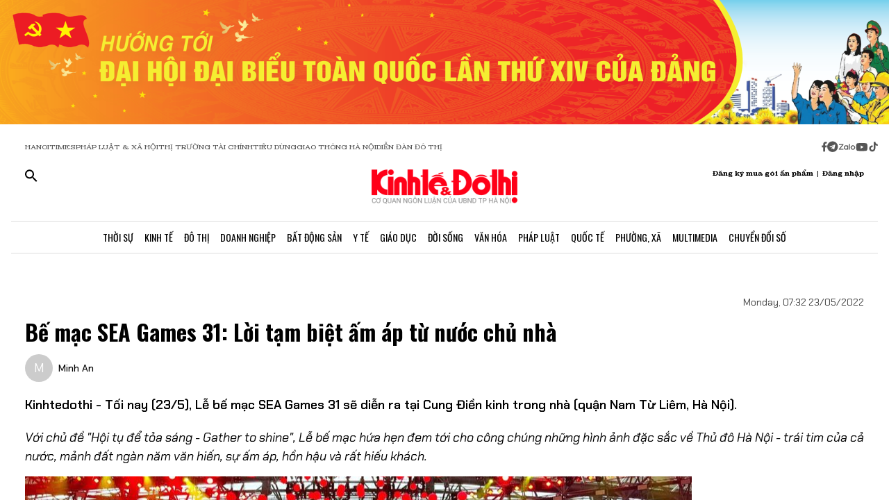

--- FILE ---
content_type: text/html;charset=utf-8
request_url: https://kinhtedothi.vn/be-mac-sea-games-31-loi-tam-biet-am-ap-tu-nuoc-chu-nha.html
body_size: 82634
content:
<!DOCTYPE html><html  lang="vi" data-capo=""><head><meta charset="utf-8">
<meta name="viewport" content="width=device-width, initial-scale=1">
<title>Bế mạc SEA Games 31: Lời tạm biệt ấm áp từ nước chủ nhà</title>
<script src="https://accounts.google.com/gsi/client" async defer></script>
<script src="https://sdk.moneyoyo.com/v1/webpush.js?pid=qZ6F_KPRHI2rs3B5EFNgyg" async></script>
<script src="https://images.dmca.com/Badges/DMCABadgeHelper.min.js"></script>
<link rel="stylesheet" href="/styles/trangchitiet.80dd5879.css">
<link rel="stylesheet" href="/_nuxt/entry.DojAWVo9.css">
<link rel="stylesheet" href="/_nuxt/swiper-vue.JG58ooqa.css">
<link rel="stylesheet" href="/_nuxt/page.DMccBZcn.css">
<link rel="modulepreload" as="script" crossorigin href="/_nuxt/DuG2PV6R.js">
<link rel="modulepreload" as="script" crossorigin href="/_nuxt/ETdSRtfG.js">
<link rel="modulepreload" as="script" crossorigin href="/_nuxt/DpnrnI--.js">
<link rel="modulepreload" as="script" crossorigin href="/_nuxt/4nnLC58J.js">
<link rel="modulepreload" as="script" crossorigin href="/_nuxt/Dpgfa34-.js">
<link rel="modulepreload" as="script" crossorigin href="/_nuxt/CkLOq7gu.js">
<link rel="modulepreload" as="script" crossorigin href="/_nuxt/nTgTROJq.js">
<link rel="modulepreload" as="script" crossorigin href="/_nuxt/BVfU8D03.js">
<link rel="modulepreload" as="script" crossorigin href="/_nuxt/BmM625U0.js">
<meta name="description" content="Kinhtedothi - Tối nay (23/5), Lễ bế mạc SEA Games 31 sẽ diễn ra tại Cung Điền kinh trong nhà (quận Nam Từ Liêm, Hà Nội). ">
<meta property="og:title" content="Bế mạc SEA Games 31: Lời tạm biệt ấm áp từ nước chủ nhà">
<meta property="og:description" content="Kinhtedothi - Tối nay (23/5), Lễ bế mạc SEA Games 31 sẽ diễn ra tại Cung Điền kinh trong nhà (quận Nam Từ Liêm, Hà Nội). ">
<meta property="og:type" content="article">
<meta property="og:url" content="https://kinhtedothi.vn/be-mac-sea-games-31-loi-tam-biet-am-ap-tu-nuoc-chu-nha.html">
<meta property="og:image" content="https://resource.kinhtedothi.vn/2022/05/23/cc6b7a99-dc2a-4d51-a06f-5d59ca80c051.png?w=1200&h=630&q=80">
<meta property="og:image:width" content="1200">
<meta property="og:image:height" content="630">
<meta property="og:site_name" content="Báo Kinh Tế Đô Thị">
<meta name="twitter:card" content="summary_large_image">
<meta name="twitter:title" content="Bế mạc SEA Games 31: Lời tạm biệt ấm áp từ nước chủ nhà">
<meta name="twitter:description" content="Kinhtedothi - Tối nay (23/5), Lễ bế mạc SEA Games 31 sẽ diễn ra tại Cung Điền kinh trong nhà (quận Nam Từ Liêm, Hà Nội). ">
<meta name="twitter:image" content="https://resource.kinhtedothi.vn/2022/05/23/cc6b7a99-dc2a-4d51-a06f-5d59ca80c051.png?w=1200&h=630&q=80">
<meta name="google-site-verification" content="pubUt4-xjlwy4h8J-jygcJjDh1FHNBuHCMLmmXYezlw">
<link rel="icon" href="/favicon.ico">
<link rel="canonical" href="https://kinhtedothi.vn/be-mac-sea-games-31-loi-tam-biet-am-ap-tu-nuoc-chu-nha.html">
<meta name="author" content="Báo Kinh Tế Đô Thị">
<meta name="publisher" content="Báo Kinh Tế Đô Thị">
<meta name="robots" content="index,follow,noodp,noarchive">
<meta name="news_keywords" content="Bế mạc SEA Games 31,Cung Điền kinh trong nhà,Hội tụ để tỏa sáng - Gather to shine,Đạo diễn Hoàng Công Cường">
<script type="application/ld+json" data-hid="3f06a97">{"@context":"https://schema.org","@type":"Organization","name":"Báo Kinh Tế Đô Thị","url":"https://kinhtedothi.vn","logo":"https://resource.kinhtedothi.vn/resources2025/1/users/1/thumb-ktdt-1749038033.png","sameAs":["https://www.facebook.com/kinhtedothi.vn"]}</script>
<script type="application/ld+json" data-hid="6bc58dc">{"@context":"http://schema.org","@type":"WebSite","name":"Bế mạc SEA Games 31: Lời tạm biệt ấm áp từ nước chủ nhà","alternateName":"Kinhtedothi - Tối nay (23/5), Lễ bế mạc SEA Games 31 sẽ diễn ra tại Cung Điền kinh trong nhà (quận Nam Từ Liêm, Hà Nội). ","url":"https://kinhtedothi.vn/be-mac-sea-games-31-loi-tam-biet-am-ap-tu-nuoc-chu-nha.html"}</script>
<script type="application/ld+json" data-hid="1b77ee5">{"@context":"http://schema.org","@type":"NewsArticle","mainEntityOfPage":{"@type":"WebPage","@id":"https://kinhtedothi.vn/be-mac-sea-games-31-loi-tam-biet-am-ap-tu-nuoc-chu-nha.html"},"headline":"Bế mạc SEA Games 31: Lời tạm biệt ấm áp từ nước chủ nhà","description":"Kinhtedothi - Tối nay (23/5), Lễ bế mạc SEA Games 31 sẽ diễn ra tại Cung Điền kinh trong nhà (quận Nam Từ Liêm, Hà Nội). ","image":{"@type":"ImageObject","url":"https://resource.kinhtedothi.vn/2022/05/23/cc6b7a99-dc2a-4d51-a06f-5d59ca80c051.png","width":720,"height":480},"datePublished":"2022-05-23T07:32:00+0700","dateModified":"2022-05-23T07:32:00+0700","author":{"@type":"Organization","name":"Báo Kinh Tế Đô Thị"},"publisher":{"@type":"Organization","name":"Báo Kinh Tế Đô Thị","logo":{"@type":"ImageObject","url":"https://resource.kinhtedothi.vn/resources2025/1/users/1/thumb-ktdt-1749038033.png","width":500,"height":112}},"about":["Bế mạc SEA Games 31","Cung Điền kinh trong nhà","Hội tụ để tỏa sáng - Gather to shine","Đạo diễn Hoàng Công Cường"]}</script>
<script type="application/ld+json" data-hid="0b8553">{"@context":"http://schema.org","@type":"BreadcrumbList","itemListElement":[{"@type":"ListItem","position":1,"name":"Báo Kinh Tế Đô Thị","item":"https://kinhtedothi.vn"},{"@type":"ListItem","position":2,"name":"Văn hóa","item":"https://kinhtedothi.vn/van-hoa"},{"@type":"ListItem","position":3,"name":"EURO 2024","item":"https://kinhtedothi.vn/van-hoa/euro-2024"}]}</script>
<script type="module" src="/_nuxt/DuG2PV6R.js" crossorigin></script></head><body  class="!overflow-x-hidden max-w-screen min-h-screen w-full h-full text-black max-w-full w-full overflow-x-hidden"><div id="__nuxt"><!--[--><!--[--><!--[--><!--[--><!--[--><div class="nuxt-loading-indicator" style="position:fixed;top:0;right:0;left:0;pointer-events:none;width:auto;height:3px;opacity:0;background:repeating-linear-gradient(to right,#00dc82 0%,#34cdfe 50%,#0047e1 100%);background-size:Infinity% auto;transform:scaleX(0%);transform-origin:left;transition:transform 0.1s, height 0.4s, opacity 0.4s;z-index:999999;"></div><!----><main class="w-screen relative h-screen overflow-x-hidden overflow-y-auto" id="page_4"><!--[--><div class="KTDT_system_design bg-white" data-v-826bb61d><!----><header class="header" data-v-826bb61d><div class="image-top-fluit" data-v-826bb61d><a href="/su-kien/huong-toi-dai-hoi-xiv-cua-dang.html" class="" title="Đại hội đại biểu toàn quốc lần thứ XIV" data-v-826bb61d><picture data-v-826bb61d><source srcset="https://resource.kinhtedothi.vn/resources2025/1/users/1/huong-toi-dh-dang-1766140346.png" media="(max-width: 767px)" data-v-826bb61d><source srcset="https://resource.kinhtedothi.vn/resources2025/1/users/1/huong-toi-dh-dang-1766140346.png" media="(min-width: 768px)" data-v-826bb61d><img src="https://resource.kinhtedothi.vn/resources2025/1/users/1/huong-toi-dh-dang-1766140346.png" title="Đại hội đại biểu toàn quốc lần thứ XIV" alt="Đại hội đại biểu toàn quốc lần thứ XIV" width="100%" data-v-826bb61d></picture></a></div><nav class="header-menu" data-v-826bb61d><div class="menu-item px-[20px]" data-v-826bb61d><a href="https://hanoitimes.vn/" rel="noopener noreferrer" data-v-826bb61d> HANOITIMES </a><a href="https://phapluatxahoi.kinhtedothi.vn/" rel="noopener noreferrer" data-v-826bb61d><div data-v-826bb61d>Pháp Luật &amp; Xã hội</div></a><a href="https://thitruongtaichinh.kinhtedothi.vn/" rel="noopener noreferrer" data-v-826bb61d><div data-v-826bb61d>Thị trường tài chính</div></a><a href="https://tieudung.kinhtedothi.vn/" rel="noopener noreferrer" data-v-826bb61d><div data-v-826bb61d>Tiêu Dùng</div></a><a href="https://giaothonghanoi.kinhtedothi.vn/" rel="noopener noreferrer" data-v-826bb61d><div data-v-826bb61d>Giao thông hà nội</div></a><a href="https://diendandothi.kinhtedothi.vn/" rel="noopener noreferrer" data-v-826bb61d><div data-v-826bb61d>Diễn đàn đô thị</div></a></div><div class="flex gap-3 items-center menu-icon" data-v-826bb61d><svg width="8" height="15" viewBox="0 0 8 15" fill="none" xmlns="http://www.w3.org/2000/svg" data-v-826bb61d><path d="M7.12891 8.125H5.07812V14.25H2.34375V8.125H0.128906V5.58203H2.34375V3.66797C2.36198 2.55599 2.66276 1.70833 3.24609 1.125C3.84766 0.541667 4.64974 0.25 5.65234 0.25C6.16276 0.25 6.60938 0.277344 6.99219 0.332031C7.39323 0.386719 7.60286 0.414062 7.62109 0.414062V2.57422H6.52734C5.98047 2.59245 5.60677 2.73828 5.40625 3.01172C5.1875 3.26693 5.07812 3.57682 5.07812 3.94141V5.58203H7.51172L7.12891 8.125Z" fill="#555555" data-v-826bb61d></path></svg><svg width="16" height="17" viewBox="0 0 14 15" fill="none" xmlns="http://www.w3.org/2000/svg" data-v-826bb61d><path d="M1.96875 2.46484C3.29948 1.13411 4.90365 0.46875 6.78125 0.46875C8.65885 0.46875 10.2539 1.13411 11.5664 2.46484C12.8971 3.77734 13.5625 5.3724 13.5625 7.25C13.5625 9.1276 12.8971 10.7318 11.5664 12.0625C10.2539 13.375 8.65885 14.0312 6.78125 14.0312C4.90365 14.0312 3.29948 13.375 1.96875 12.0625C0.65625 10.7318 0 9.1276 0 7.25C0 5.3724 0.65625 3.77734 1.96875 2.46484ZM10.1172 5.11719C10.1536 4.89844 10.1172 4.74349 10.0078 4.65234C9.91667 4.54297 9.79818 4.51562 9.65234 4.57031L3.11719 7.11328C2.88021 7.1862 2.7526 7.27734 2.73438 7.38672C2.73438 7.49609 2.83464 7.57812 3.03516 7.63281L4.70312 8.15234L8.58594 5.71875C8.69531 5.64583 8.77734 5.63672 8.83203 5.69141C8.85026 5.70964 8.84115 5.73698 8.80469 5.77344L5.66016 8.61719L5.52344 10.3398C5.65104 10.3398 5.76953 10.2852 5.87891 10.1758L6.69922 9.38281L8.39453 10.6406C8.72266 10.8229 8.92318 10.7318 8.99609 10.3672L10.1172 5.11719Z" fill="#555555" data-v-826bb61d></path></svg><svg width="25" height="11" viewBox="0 0 22 8" fill="none" xmlns="http://www.w3.org/2000/svg" data-v-826bb61d><path d="M13.5933 0.335442H14.8461C14.8461 2.75512 14.8461 5.17479 14.8461 7.59447C14.4408 7.53305 13.7529 7.79099 13.6056 7.26284C13.581 4.9537 13.6056 2.64457 13.6056 0.335442H13.5933Z" fill="#555555" data-v-826bb61d></path><path d="M0.782506 0.42142C2.73544 0.42142 4.67609 0.409137 6.62903 0.42142C6.61675 0.802181 6.59218 1.20751 6.33425 1.51457C5.00773 3.14816 3.70577 4.80631 2.36696 6.4399C3.77946 6.4399 5.19196 6.4399 6.60447 6.4399C6.5799 6.77153 6.69044 7.15229 6.48164 7.43479C6.34653 7.61903 6.10088 7.60675 5.90436 7.60675C4.13566 7.60675 2.36696 7.60675 0.598267 7.60675C0.598267 7.23827 0.598267 6.83294 0.868484 6.53816C2.18272 4.90457 3.52153 3.29555 4.82349 1.66196C3.4724 1.66196 2.13359 1.66196 0.782506 1.66196C0.782506 1.25664 0.782506 0.839029 0.782506 0.433703V0.42142Z" fill="#555555" data-v-826bb61d></path><path d="M17.9659 2.01816C19.3661 1.71109 20.8891 2.62001 21.2699 3.98338C21.7489 5.39588 20.8769 7.0786 19.4152 7.52077C18.187 7.95066 16.7008 7.38566 16.0621 6.26794C15.5585 5.44501 15.5339 4.35186 15.9884 3.50436C16.3691 2.75512 17.1184 2.2024 17.9536 2.03044L17.9659 2.01816ZM17.9413 3.24642C17.0815 3.5412 16.6271 4.57294 16.9587 5.39588C17.2289 6.18197 18.1624 6.66099 18.9731 6.41534C19.8943 6.19425 20.447 5.12566 20.1276 4.2536C19.8574 3.39381 18.8011 2.89023 17.9413 3.23414V3.24642Z" fill="#555555" data-v-826bb61d></path><path d="M7.58707 3.03762C8.26262 2.21468 9.44175 1.80936 10.4858 2.10414C10.8297 2.19012 11.1368 2.36207 11.4438 2.53403C11.4438 2.44805 11.4438 2.26381 11.4315 2.17783C11.8246 2.17783 12.2176 2.17783 12.6107 2.17783C12.6107 3.98338 12.6107 5.80121 12.6107 7.60675C12.3159 7.60675 12.0334 7.63132 11.7386 7.5699C11.5421 7.48392 11.4807 7.27512 11.3947 7.10316C10.3138 7.93838 8.60653 7.74186 7.69762 6.73468C6.73957 5.75207 6.69044 4.08164 7.57479 3.03762H7.58707ZM9.17153 3.28327C8.26262 3.60262 7.83273 4.7449 8.28718 5.56784C8.68023 6.37849 9.77338 6.71012 10.5595 6.26794C11.2841 5.88718 11.6281 4.9537 11.3087 4.20447C11.0016 3.39381 9.98218 2.93936 9.17153 3.27099V3.28327Z" fill="#555555" data-v-826bb61d></path></svg><svg width="18" height="12" viewBox="0 0 16 11" fill="none" xmlns="http://www.w3.org/2000/svg" data-v-826bb61d><path d="M15.0117 1.66797C15.3398 2.81641 15.3398 5.27734 15.3398 5.27734C15.3398 5.27734 15.3398 7.71094 15.0117 8.88672C14.8477 9.54297 14.3281 10.0352 13.6992 10.1992C12.5234 10.5 7.875 10.5 7.875 10.5C7.875 10.5 3.19922 10.5 2.02344 10.1992C1.39453 10.0352 0.875 9.54297 0.710938 8.88672C0.382812 7.71094 0.382812 5.27734 0.382812 5.27734C0.382812 5.27734 0.382812 2.81641 0.710938 1.66797C0.875 1.01172 1.39453 0.492188 2.02344 0.328125C3.19922 0 7.875 0 7.875 0C7.875 0 12.5234 0 13.6992 0.328125C14.3281 0.492188 14.8477 1.01172 15.0117 1.66797ZM6.34375 7.49219L10.2266 5.27734L6.34375 3.0625V7.49219Z" fill="#555555" data-v-826bb61d></path></svg><svg width="14" height="16" viewBox="0 0 14 16" fill="none" xmlns="http://www.w3.org/2000/svg" data-v-826bb61d><path d="M13.75 5.99219C12.5195 6.01953 11.3711 5.63672 10.3867 4.92578V9.82031C10.3867 13.2383 6.66797 15.3711 3.71484 13.6758C0.761719 11.9531 0.761719 7.6875 3.71484 5.96484C4.5625 5.47266 5.57422 5.28125 6.55859 5.41797V7.87891C5.05469 7.38672 3.60547 8.72656 3.93359 10.2578C4.28906 11.7891 6.14844 12.3906 7.32422 11.3242C7.73438 10.9414 7.98047 10.3945 7.98047 9.82031V0.25H10.3867C10.3867 0.46875 10.3867 0.660156 10.4414 0.878906C10.6055 1.78125 11.125 2.57422 11.918 3.06641C12.4375 3.42188 13.0938 3.61328 13.75 3.61328V5.99219Z" fill="#555555" data-v-826bb61d></path></svg></div></nav><div class="mb-header-logo-container" data-v-826bb61d><a href="/" class="text-center" data-v-826bb61d><img loading="auto" class="mx-auto w-[150px]" src="/images/ktdt/logo_ktdt.png" alt="Logo" data-v-826bb61d></a></div><div class="header-main px-[20px]" data-v-826bb61d><div class="main__action flex-1 text-start flex gap-[16px]" data-v-826bb61d><svg xmlns="http://www.w3.org/2000/svg" class="icon lg:hidden inline-block" width="24" height="16" viewBox="0 0 24 16" fill="none" data-v-826bb61d><path fill-rule="evenodd" clip-rule="evenodd" d="M0 1.63477C0 1.3364 0.118526 1.05025 0.329505 0.83927C0.540483 0.628292 0.826631 0.509766 1.125 0.509766H22.875C23.1734 0.509766 23.4595 0.628292 23.6705 0.83927C23.8815 1.05025 24 1.3364 24 1.63477C24 1.93313 23.8815 2.21928 23.6705 2.43026C23.4595 2.64124 23.1734 2.75977 22.875 2.75977H1.125C0.826631 2.75977 0.540483 2.64124 0.329505 2.43026C0.118526 2.21928 0 1.93313 0 1.63477ZM0 8.00977C0 7.7114 0.118526 7.42525 0.329505 7.21427C0.540483 7.00329 0.826631 6.88477 1.125 6.88477H22.875C23.1734 6.88477 23.4595 7.00329 23.6705 7.21427C23.8815 7.42525 24 7.7114 24 8.00977C24 8.30813 23.8815 8.59428 23.6705 8.80526C23.4595 9.01624 23.1734 9.13477 22.875 9.13477H1.125C0.826631 9.13477 0.540483 9.01624 0.329505 8.80526C0.118526 8.59428 0 8.30813 0 8.00977ZM1.125 13.2598C0.826631 13.2598 0.540483 13.3783 0.329505 13.5893C0.118526 13.8002 0 14.0864 0 14.3848C0 14.6831 0.118526 14.9693 0.329505 15.1803C0.540483 15.3912 0.826631 15.5098 1.125 15.5098H22.875C23.1734 15.5098 23.4595 15.3912 23.6705 15.1803C23.8815 14.9693 24 14.6831 24 14.3848C24 14.0864 23.8815 13.8002 23.6705 13.5893C23.4595 13.3783 23.1734 13.2598 22.875 13.2598H1.125Z" fill="black" data-v-826bb61d></path></svg><svg xmlns="http://www.w3.org/2000/svg" width="18" height="18" viewBox="0 0 18 18" fill="none" data-v-826bb61d><path d="M12.5 11.2648H11.71L11.43 10.9948C12.4439 9.81879 13.0011 8.31746 13 6.76477C13 5.47919 12.6188 4.22248 11.9046 3.15356C11.1903 2.08464 10.1752 1.25152 8.98744 0.759549C7.79973 0.267579 6.49279 0.138858 5.23192 0.389661C3.97104 0.640465 2.81285 1.25953 1.90381 2.16857C0.994767 3.07761 0.375703 4.2358 0.124899 5.49668C-0.125905 6.75756 0.00281635 8.06449 0.494786 9.25221C0.986756 10.4399 1.81988 11.4551 2.8888 12.1693C3.95772 12.8835 5.21442 13.2648 6.5 13.2648C8.11 13.2648 9.59 12.6748 10.73 11.6948L11 11.9748V12.7648L16 17.7548L17.49 16.2648L12.5 11.2648ZM6.5 11.2648C4.01 11.2648 2 9.25477 2 6.76477C2 4.27477 4.01 2.26477 6.5 2.26477C8.99 2.26477 11 4.27477 11 6.76477C11 9.25477 8.99 11.2648 6.5 11.2648Z" fill="black" data-v-826bb61d></path></svg></div><div class="header-logo" data-v-826bb61d><a href="/" class="text-center" data-v-826bb61d><h2 data-v-826bb61d><img loading="auto" class="mx-auto" src="/images/ktdt/logo_ktdt.png" alt="Logo" data-v-826bb61d></h2></a></div><div class="main__auth flex-1 flex items-center justify-end gap-3 text-end" data-v-826bb61d><span data-v-826bb61d>Đăng ký mua gói ấn phẩm</span><span data-v-826bb61d>|</span><span class="cursor-pointer" data-v-826bb61d>Đăng nhập</span></div></div><div class="nav-bar sm:h-[47px]" data-v-826bb61d><nav class="w-full transition-all duration-300 relative content-wrap style-scroll" template="Top" dataloading="Silent" additions data-component-id="component-navigation-top-trang-chu" data-loaded="false" data-loading="false" code="component-navigation-top-trang-chu" taxonomy="Navigations" typegetdata="MD5" loading="false" data-v-826bb61d><div class="flex gap-3 items-center"><div id="nav-bar" class="navigation-top-pc flex items-center lg:py-0 py-2 lg:border-[0px] border-b-[1px] border-t-[1px] border-solid border-[#ddd] border-l-[0px] border-r-[0px]"><button class="bg-transparent px-[16px] lg:hidden block border-r-[2px] border-r-[#eee]"><a href="/" class=""><svg xmlns="http://www.w3.org/2000/svg" class="w-[16px] h-[16px]" viewBox="0 0 576 512"><path d="M575.8 255.5c0 18-15 32.1-32 32.1l-32 0 .7 160.2c0 2.7-.2 5.4-.5 8.1l0 16.2c0 22.1-17.9 40-40 40l-16 0c-1.1 0-2.2 0-3.3-.1c-1.4 .1-2.8 .1-4.2 .1L416 512l-24 0c-22.1 0-40-17.9-40-40l0-24 0-64c0-17.7-14.3-32-32-32l-64 0c-17.7 0-32 14.3-32 32l0 64 0 24c0 22.1-17.9 40-40 40l-24 0-31.9 0c-1.5 0-3-.1-4.5-.2c-1.2 .1-2.4 .2-3.6 .2l-16 0c-22.1 0-40-17.9-40-40l0-112c0-.9 0-1.9 .1-2.8l0-69.7-32 0c-18 0-32-14-32-32.1c0-9 3-17 10-24L266.4 8c7-7 15-8 22-8s15 2 21 7L564.8 231.5c8 7 12 15 11 24z"></path></svg></a></button><div class="nav-container flex-1 px-[16px] xl:px-0"><!----><!--[--><!--[--><div class="nav-item default-nav"><div class="nav-title"><!--[--><a href="/thoi-su" class="nav-link">Thời Sự</a><!--]--></div><div class="dropdown-container"><div id="nav-bar" class="navigation-top-pc flex items-center lg:py-0 py-2 lg:border-[0px] border-b-[1px] border-t-[1px] border-solid border-[#ddd] border-l-[0px] border-r-[0px]"><button class="bg-transparent px-[16px] lg:hidden block border-r-[2px] border-r-[#eee]"><a href="/" class=""><svg xmlns="http://www.w3.org/2000/svg" class="w-[16px] h-[16px]" viewBox="0 0 576 512"><path d="M575.8 255.5c0 18-15 32.1-32 32.1l-32 0 .7 160.2c0 2.7-.2 5.4-.5 8.1l0 16.2c0 22.1-17.9 40-40 40l-16 0c-1.1 0-2.2 0-3.3-.1c-1.4 .1-2.8 .1-4.2 .1L416 512l-24 0c-22.1 0-40-17.9-40-40l0-24 0-64c0-17.7-14.3-32-32-32l-64 0c-17.7 0-32 14.3-32 32l0 64 0 24c0 22.1-17.9 40-40 40l-24 0-31.9 0c-1.5 0-3-.1-4.5-.2c-1.2 .1-2.4 .2-3.6 .2l-16 0c-22.1 0-40-17.9-40-40l0-112c0-.9 0-1.9 .1-2.8l0-69.7-32 0c-18 0-32-14-32-32.1c0-9 3-17 10-24L266.4 8c7-7 15-8 22-8s15 2 21 7L564.8 231.5c8 7 12 15 11 24z"></path></svg></a></button><div class="nav-container flex-1 px-[16px] xl:px-0"><!----><!--[--><!--[--><div class="nav-item"><div class="nav-title"><!--[--><a href="/thoi-su/tin-tuc" class="nav-link">Tin Tức</a><!--]--></div></div><!--]--><!--[--><div class="nav-item"><div class="nav-title"><!--[--><a href="/thoi-su/nghi-quyet-dang-vao-cuoc-song" class="nav-link">Nghị Quyết Đảng Vào Cuộc Sống</a><!--]--></div></div><!--]--><!--[--><div class="nav-item"><div class="nav-title"><!--[--><a href="/thoi-su/thong-tin-doi-ngoai" class="nav-link">Thông Tin Đối Ngoại</a><!--]--></div></div><!--]--><!--[--><div class="nav-item"><div class="nav-title"><!--[--><a href="/thoi-su/cai-cach-hanh-chinh" class="nav-link">Cải Cách Hành Chính</a><!--]--></div></div><!--]--><!--[--><div class="nav-item"><div class="nav-title"><!--[--><a href="/thoi-su/nhan-su" class="nav-link">Nhân Sự</a><!--]--></div></div><!--]--><!--[--><div class="nav-item"><div class="nav-title"><!--[--><a href="/thoi-su/quan-huyen" class="nav-link">Tin quận huyện</a><!--]--></div></div><!--]--><!--]--></div></div></div></div><!--]--><!--[--><div class="nav-item default-nav"><div class="nav-title"><!--[--><a href="/kinh-te" class="nav-link">Kinh Tế</a><!--]--></div><div class="dropdown-container"><div id="nav-bar" class="navigation-top-pc flex items-center lg:py-0 py-2 lg:border-[0px] border-b-[1px] border-t-[1px] border-solid border-[#ddd] border-l-[0px] border-r-[0px]"><button class="bg-transparent px-[16px] lg:hidden block border-r-[2px] border-r-[#eee]"><a href="/" class=""><svg xmlns="http://www.w3.org/2000/svg" class="w-[16px] h-[16px]" viewBox="0 0 576 512"><path d="M575.8 255.5c0 18-15 32.1-32 32.1l-32 0 .7 160.2c0 2.7-.2 5.4-.5 8.1l0 16.2c0 22.1-17.9 40-40 40l-16 0c-1.1 0-2.2 0-3.3-.1c-1.4 .1-2.8 .1-4.2 .1L416 512l-24 0c-22.1 0-40-17.9-40-40l0-24 0-64c0-17.7-14.3-32-32-32l-64 0c-17.7 0-32 14.3-32 32l0 64 0 24c0 22.1-17.9 40-40 40l-24 0-31.9 0c-1.5 0-3-.1-4.5-.2c-1.2 .1-2.4 .2-3.6 .2l-16 0c-22.1 0-40-17.9-40-40l0-112c0-.9 0-1.9 .1-2.8l0-69.7-32 0c-18 0-32-14-32-32.1c0-9 3-17 10-24L266.4 8c7-7 15-8 22-8s15 2 21 7L564.8 231.5c8 7 12 15 11 24z"></path></svg></a></button><div class="nav-container flex-1 px-[16px] xl:px-0"><!----><!--[--><!--[--><div class="nav-item"><div class="nav-title"><!--[--><a href="/kinh-te/thi-truong" class="nav-link">Thị Trường</a><!--]--></div></div><!--]--><!--[--><div class="nav-item"><div class="nav-title"><!--[--><a href="/kinh-te/tai-chinh-chung-khoan" class="nav-link">Tài Chính - Chứng Khoán</a><!--]--></div></div><!--]--><!--[--><div class="nav-item"><div class="nav-title"><!--[--><a href="/kinh-te/du-lich-am-thuc" class="nav-link">Du Lịch - Ẩm Thực</a><!--]--></div></div><!--]--><!--[--><div class="nav-item"><div class="nav-title"><!--[--><a href="/kinh-te/hang-viet" class="nav-link">Hàng Việt</a><!--]--></div></div><!--]--><!--[--><div class="nav-item"><div class="nav-title"><!--[--><a href="/kinh-te/nong-thon-moi" class="nav-link">Nông Thôn Mới</a><!--]--></div></div><!--]--><!--[--><div class="nav-item"><div class="nav-title"><!--[--><a href="/kinh-te/tinh-hoa-am-thuc-ha-noi" class="nav-link">Tinh hoa ẩm thực Hà Nội</a><!--]--></div></div><!--]--><!--]--></div></div></div></div><!--]--><!--[--><div class="nav-item layout-nav"><div class="nav-title"><!--[--><a href="/do-thi" class="nav-link">Đô Thị</a><!--]--></div><div class="dropdown-container"><div class="dropdown"><div class="h-full"><section id="section_224" class="section-navigation" dataloading="Eager" stylesheets data-v-35d9cf96><div class="setting_background setting-background" data-v-35d9cf96><div class="main-label" data-v-35d9cf96><a href="/do-thi" class="" data-v-35d9cf96><span data-v-35d9cf96>Đô thị</span></a></div><div class="section-content flex" data-v-35d9cf96><div class="section-navigation-actions" data-v-35d9cf96><ul class="category_list category-list" data-v-35d9cf96><!--[--><li class="category_item category-item" data-v-35d9cf96><span data-v-35d9cf96><a href="/do-thi/do-thi-24h" class="" data-v-35d9cf96>Đô thị 24h</a></span></li><li class="category_item category-item" data-v-35d9cf96><span data-v-35d9cf96><a href="/do-thi/giao-thong" class="" data-v-35d9cf96>Giao thông</a></span></li><li class="category_item category-item" data-v-35d9cf96><span data-v-35d9cf96><a href="/do-thi/moi-truong" class="" data-v-35d9cf96>Môi trường</a></span></li><li class="category_item category-item" data-v-35d9cf96><span data-v-35d9cf96><a href="/do-thi/quy-hoach-xay-dung" class="" data-v-35d9cf96>Quy hoạch - Xây dựng</a></span></li><!--]--></ul></div><div class="section-layout" data-v-35d9cf96><div class="section_layout border-custom" data-v-35d9cf96><!--[--><div><div class="h-full"><section id="section_226" class="" data-v-936bf7f8><div class="section_layout section-layout setting_background setting-background" data-v-936bf7f8><!----><div class="section-wrap border-custom two_col_layout" data-v-936bf7f8 data-v-7f52812d><!--[--><div class="section_item section-item section_226_item_1" data-v-7f52812d><div class="h-full" data-v-7f52812d><div id="component_178" template="Article" dataloading="Silent" useexclusion="false" enableexclusion="false" enableadvertising="true" type="COMPONENT" code="mega-menu-do-thi" taxonomy="Collections" data-component-id="mega-menu-do-thi" data-loaded="false" data-loading="false" loading="false"><!----><div class="collection collection-container border-custom overflow-hidden"><!--[--><!--[--><div class="skeleton-wrapper first:mt-2 mb-2 last:mb-0"><!--[--><div class="skeleton-image" style="width:150px;height:80px;"></div><!--]--><!--[--><div class="skeleton-text"><!--[--><div class="skeleton-line long"></div><div class="skeleton-line long"></div><!--]--><div class="skeleton-line short"></div></div><!--]--></div><!--]--><!--[--><div class="skeleton-wrapper first:mt-2 mb-2 last:mb-0"><!--[--><div class="skeleton-image" style="width:150px;height:80px;"></div><!--]--><!--[--><div class="skeleton-text"><!--[--><div class="skeleton-line long"></div><div class="skeleton-line long"></div><!--]--><div class="skeleton-line short"></div></div><!--]--></div><!--]--><!--[--><div class="skeleton-wrapper first:mt-2 mb-2 last:mb-0"><!--[--><div class="skeleton-image" style="width:150px;height:80px;"></div><!--]--><!--[--><div class="skeleton-text"><!--[--><div class="skeleton-line long"></div><div class="skeleton-line long"></div><!--]--><div class="skeleton-line short"></div></div><!--]--></div><!--]--><!--[--><div class="skeleton-wrapper first:mt-2 mb-2 last:mb-0"><!--[--><div class="skeleton-image" style="width:150px;height:80px;"></div><!--]--><!--[--><div class="skeleton-text"><!--[--><div class="skeleton-line long"></div><div class="skeleton-line long"></div><!--]--><div class="skeleton-line short"></div></div><!--]--></div><!--]--><!--]--></div></div></div></div><div class="section_item section-item section_226_item_2" data-v-7f52812d><div class="h-full" data-v-7f52812d><section id="section_1524" class="" data-v-936bf7f8><div class="section_layout section-layout setting_background setting-background" data-v-936bf7f8><!----><div class="section-wrap border-custom basic_column" data-v-936bf7f8 data-v-7f52812d><!--[--><div class="section_item section-item section_1524_item_1" data-v-7f52812d><div class="h-full" data-v-7f52812d><div id="component_182" class="component" template="SEARCH_TREND" dataloading="Silent" data-component-id="page_test/com_xu-huong-tim-kiem" data-loaded="false" data-loading="false" type="COMPONENT" code="page_test/com_xu-huong-tim-kiem" taxonomy="Others" loading="false"><!----><ul class="trend-list"><li class="trend-item"><span class="trend-name">Hà Nội</span></li><li class="trend-item"><span class="trend-name">bất động sản</span></li><li class="trend-item"><span class="trend-name">nhà tập thể</span></li><li class="trend-item"><span class="trend-name">Quy hoạch Hà Nội</span></li><li class="trend-item"><span class="trend-name">Huyện Đông Anh</span></li><li class="trend-item"><span class="trend-name">Pháp luật &amp; xã hội</span></li></ul></div></div></div><div class="section_item section-item section_1524_item_2" data-v-7f52812d><div class="h-full" data-v-7f52812d><div id="component_1537" class="component" template="FOLLOW_UP" dataloading="Silent" data-component-id="page_trang-chu-ktdt/com_follow-up" data-loaded="false" data-loading="false" type="COMPONENT" code="page_trang-chu-ktdt/com_follow-up" taxonomy="Others" loading="false"><div class="label-component">Theo dõi Kinh Tế Đô Thị Trên</div><ul class="social-list"><li class="social-item facebook"><span><svg xmlns="http://www.w3.org/2000/svg" class="w-16px h-16px" viewBox="0 0 320 512"><path fill="currentColor" d="M80 299.3V512H196V299.3h86.5l18-97.8H196V166.9c0-51.7 20.3-71.5 72.7-71.5c16.3 0 29.4 .4 37 1.2V7.9C291.4 4 256.4 0 236.2 0C129.3 0 80 50.5 80 159.4v42.1H14v97.8H80z"></path></svg></span></li><li class="social-item twitter"><span><svg xmlns="http://www.w3.org/2000/svg" width="22" height="18" viewBox="0 0 22 18" fill="none"><path fill-rule="evenodd" clip-rule="evenodd" d="M19.2779 0.165224C19.5357 0.0567033 19.8179 0.0192753 20.0951 0.056835C20.3723 0.0943947 20.6344 0.205569 20.8541 0.378787C21.0738 0.552005 21.243 0.780934 21.3441 1.04175C21.4453 1.30256 21.4747 1.58572 21.4293 1.86175L19.0629 16.2155C18.8334 17.6 17.3142 18.394 16.0445 17.7044C14.9823 17.1274 13.4047 16.2384 11.9857 15.3109C11.2762 14.8466 9.10287 13.3598 9.36998 12.3018C9.59952 11.3972 13.2513 7.99784 15.3381 5.97683C16.1571 5.18282 15.7836 4.72478 14.8164 5.45514C12.4145 7.26853 8.55823 10.0262 7.28323 10.8024C6.15847 11.4869 5.57209 11.6038 4.87094 11.4869C3.59176 11.274 2.40545 10.9443 1.43719 10.5426C0.128801 10.0001 0.192447 8.2013 1.43615 7.67753L19.2779 0.165224Z" fill="white"></path></svg></span></li><li class="social-item zalo"><span><svg xmlns="http://www.w3.org/2000/svg" width="28" height="10" viewBox="0 0 28 10" fill="none"><path d="M17.4297 0.153076H19.0867C19.0867 3.35331 19.0867 6.55354 19.0867 9.75377C18.5506 9.67254 17.6409 10.0137 17.4459 9.31516C17.4135 6.26113 17.4459 3.2071 17.4459 0.153076H17.4297Z" fill="white"></path><path d="M0.486348 0.26679C3.06927 0.26679 5.63596 0.250545 8.21888 0.26679C8.20264 0.770379 8.17015 1.30646 7.82901 1.71258C6.07457 3.87314 4.35262 6.06619 2.58193 8.22675C4.45008 8.22675 6.31824 8.22675 8.18639 8.22675C8.1539 8.66536 8.30011 9.16895 8.02395 9.54258C7.84525 9.78626 7.52036 9.77001 7.26044 9.77001C4.92118 9.77001 2.58193 9.77001 0.242676 9.77001C0.242676 9.28267 0.242676 8.74659 0.600062 8.35671C2.33826 6.19615 4.10894 4.06808 5.83089 1.90752C4.04396 1.90752 2.27328 1.90752 0.486348 1.90752C0.486348 1.37144 0.486348 0.819114 0.486348 0.283035V0.26679Z" fill="white"></path><path d="M23.2129 2.37862C25.0648 1.9725 27.0791 3.17461 27.5827 4.97779C28.2163 6.84594 27.0629 9.07148 25.1297 9.6563C23.5053 10.2249 21.5396 9.4776 20.6949 7.99932C20.0289 6.91092 19.9964 5.46513 20.5974 4.34424C21.101 3.35331 22.092 2.62229 23.1966 2.39486L23.2129 2.37862ZM23.1804 4.0031C22.0432 4.39297 21.4422 5.75754 21.8808 6.84594C22.2382 7.88561 23.4728 8.51916 24.5449 8.19426C25.7633 7.90186 26.4943 6.48856 26.0719 5.33517C25.7146 4.19804 24.3175 3.532 23.1804 3.98685V4.0031Z" fill="white"></path><path d="M9.48598 3.72694C10.3794 2.63853 11.9389 2.10245 13.3198 2.49233C13.7746 2.60604 14.1807 2.83347 14.5869 3.0609C14.5869 2.94719 14.5869 2.70351 14.5706 2.5898C15.0904 2.5898 15.6103 2.5898 16.1301 2.5898C16.1301 4.97779 16.1301 7.38202 16.1301 9.77001C15.7402 9.77001 15.3666 9.8025 14.9767 9.72128C14.7168 9.60756 14.6356 9.3314 14.5219 9.10397C13.0923 10.2086 10.8343 9.9487 9.63218 8.61663C8.36509 7.31704 8.30011 5.10775 9.46973 3.72694H9.48598ZM11.5816 4.05183C10.3794 4.4742 9.81088 5.98497 10.4119 7.07337C10.9318 8.14553 12.3776 8.58414 13.4172 7.99932C14.3757 7.49574 14.8305 6.26113 14.4082 5.2702C14.002 4.19804 12.6537 3.59698 11.5816 4.03559V4.05183Z" fill="white"></path></svg></span></li><li class="social-item youtube"><span><svg xmlns="http://www.w3.org/2000/svg" class="w-[24px] h-[24px]" viewBox="0 0 576 512"><path fill="currentColor" d="M549.7 124.1c-6.3-23.7-24.8-42.3-48.3-48.6C458.8 64 288 64 288 64S117.2 64 74.6 75.5c-23.5 6.3-42 24.9-48.3 48.6-11.4 42.9-11.4 132.3-11.4 132.3s0 89.4 11.4 132.3c6.3 23.7 24.8 41.5 48.3 47.8C117.2 448 288 448 288 448s170.8 0 213.4-11.5c23.5-6.3 42-24.2 48.3-47.8 11.4-42.9 11.4-132.3 11.4-132.3s0-89.4-11.4-132.3zm-317.5 213.5V175.2l142.7 81.2-142.7 81.2z"></path></svg></span></li><li class="social-item tiktok"><span><svg xmlns="http://www.w3.org/2000/svg" width="26" height="26" viewBox="0 0 26 26" fill="none"><path d="M10.4749 10.2566V9.25483C10.1273 9.20546 9.77651 9.18006 9.42548 9.17834C5.1312 9.17834 1.63745 12.6727 1.63745 16.9669C1.63745 19.6011 2.95396 21.933 4.96225 23.3431C3.61749 21.9051 2.86977 20.0095 2.87091 18.0406C2.87091 13.8074 6.26535 10.3553 10.4749 10.2566Z" fill="#00F2EA"></path><path d="M10.6587 21.5971C12.5748 21.5971 14.1376 20.0728 14.209 18.1733L14.2155 1.21622H17.3134C17.2472 0.862048 17.2138 0.502741 17.2135 0.142578H12.9823L12.9752 17.1002C12.9047 18.9992 11.3411 20.5229 9.42552 20.5229C8.85046 20.5232 8.28396 20.3831 7.77539 20.1145C8.44178 21.0443 9.51485 21.596 10.6587 21.5971ZM23.1 6.97226V6.0299C21.9616 6.03104 20.8474 5.6997 19.8945 5.07698C20.7301 6.03903 21.8549 6.70399 23.1006 6.97226" fill="#00F2EA"></path><path d="M19.8945 5.07615C18.9607 4.00765 18.4461 2.63635 18.4467 1.2171H17.3131C17.6096 2.80216 18.5426 4.19687 19.8945 5.07615ZM9.42548 13.4096C7.46199 13.4118 5.87094 15.0029 5.86865 16.9664C5.86979 18.2883 6.60382 19.5007 7.77478 20.1148C7.33727 19.5115 7.10183 18.7858 7.10183 18.0406C7.10382 16.0771 8.69488 14.4855 10.6586 14.4832C11.0251 14.4832 11.3764 14.5437 11.708 14.6479V10.3282C11.3604 10.2788 11.0097 10.2534 10.6586 10.2517C10.597 10.2517 10.5362 10.2551 10.4751 10.2563V13.5742C10.1355 13.4664 9.78164 13.4107 9.42548 13.4096Z" fill="#FF004F"></path><path d="M23.1 6.97229V10.2608C20.9056 10.2608 18.8733 9.55907 17.2132 8.36785V16.9667C17.2132 21.2609 13.72 24.7547 9.42575 24.7547C7.7662 24.7547 6.22738 24.231 4.96252 23.3429C6.43257 24.9282 8.4968 25.8289 10.6586 25.8283C14.9529 25.8283 18.4467 22.3346 18.4467 18.0409V9.44206C20.1616 10.6752 22.2212 11.3376 24.3334 11.3351V7.10271C23.9099 7.10271 23.4981 7.05677 23.0997 6.97144" fill="#FF004F"></path><path d="M17.2129 16.9664V8.36756C18.9278 9.60102 20.9874 10.2631 23.0996 10.2606V6.97229C21.8542 6.70374 20.7295 6.03849 19.8941 5.07615C18.5422 4.19687 17.6093 2.80216 17.3128 1.2171H14.2151L14.2086 18.1742C14.1375 20.0731 12.5744 21.5974 10.6583 21.5974C9.51474 21.5963 8.44139 21.0443 7.77529 20.1151C6.60433 19.5012 5.87002 18.2889 5.86859 16.9667C5.87088 15.0032 7.46193 13.4121 9.42542 13.4098C9.79129 13.4098 10.1426 13.4698 10.4748 13.5745V10.2566C6.26529 10.3553 2.87085 13.8074 2.87085 18.0406C2.87085 20.0877 3.66623 21.9513 4.96219 23.3432C6.26871 24.263 7.8278 24.7558 9.42542 24.7544C13.72 24.7544 17.2129 21.2607 17.2129 16.9664Z" fill="black"></path></svg></span></li></ul></div></div></div><!--]--></div></div></section></div></div><!--]--></div></div></section></div></div><!--]--></div></div></div></div></section></div></div></div></div><!--]--><!--[--><div class="nav-item default-nav"><div class="nav-title"><!--[--><a href="/doanh-nghiep" class="nav-link">Doanh Nghiệp</a><!--]--></div><div class="dropdown-container"><div id="nav-bar" class="navigation-top-pc flex items-center lg:py-0 py-2 lg:border-[0px] border-b-[1px] border-t-[1px] border-solid border-[#ddd] border-l-[0px] border-r-[0px]"><button class="bg-transparent px-[16px] lg:hidden block border-r-[2px] border-r-[#eee]"><a href="/" class=""><svg xmlns="http://www.w3.org/2000/svg" class="w-[16px] h-[16px]" viewBox="0 0 576 512"><path d="M575.8 255.5c0 18-15 32.1-32 32.1l-32 0 .7 160.2c0 2.7-.2 5.4-.5 8.1l0 16.2c0 22.1-17.9 40-40 40l-16 0c-1.1 0-2.2 0-3.3-.1c-1.4 .1-2.8 .1-4.2 .1L416 512l-24 0c-22.1 0-40-17.9-40-40l0-24 0-64c0-17.7-14.3-32-32-32l-64 0c-17.7 0-32 14.3-32 32l0 64 0 24c0 22.1-17.9 40-40 40l-24 0-31.9 0c-1.5 0-3-.1-4.5-.2c-1.2 .1-2.4 .2-3.6 .2l-16 0c-22.1 0-40-17.9-40-40l0-112c0-.9 0-1.9 .1-2.8l0-69.7-32 0c-18 0-32-14-32-32.1c0-9 3-17 10-24L266.4 8c7-7 15-8 22-8s15 2 21 7L564.8 231.5c8 7 12 15 11 24z"></path></svg></a></button><div class="nav-container flex-1 px-[16px] xl:px-0"><!----><!--[--><!--[--><div class="nav-item"><div class="nav-title"><!--[--><a href="/doanh-nghiep/thong-tin-doanh-nghiep" class="nav-link">Thông Tin Doanh Nghiệp</a><!--]--></div></div><!--]--><!--[--><div class="nav-item"><div class="nav-title"><!--[--><a href="/doanh-nghiep/khoi-nghiep" class="nav-link">Khởi Nghiệp</a><!--]--></div></div><!--]--><!--[--><div class="nav-item"><div class="nav-title"><!--[--><a href="/doanh-nghiep/doanh-nhan" class="nav-link">Doanh Nhân</a><!--]--></div></div><!--]--><!--]--></div></div></div></div><!--]--><!--[--><div class="nav-item default-nav"><div class="nav-title"><!--[--><a href="/bat-dong-san" class="nav-link">Bất Động Sản</a><!--]--></div><div class="dropdown-container"><div id="nav-bar" class="navigation-top-pc flex items-center lg:py-0 py-2 lg:border-[0px] border-b-[1px] border-t-[1px] border-solid border-[#ddd] border-l-[0px] border-r-[0px]"><button class="bg-transparent px-[16px] lg:hidden block border-r-[2px] border-r-[#eee]"><a href="/" class=""><svg xmlns="http://www.w3.org/2000/svg" class="w-[16px] h-[16px]" viewBox="0 0 576 512"><path d="M575.8 255.5c0 18-15 32.1-32 32.1l-32 0 .7 160.2c0 2.7-.2 5.4-.5 8.1l0 16.2c0 22.1-17.9 40-40 40l-16 0c-1.1 0-2.2 0-3.3-.1c-1.4 .1-2.8 .1-4.2 .1L416 512l-24 0c-22.1 0-40-17.9-40-40l0-24 0-64c0-17.7-14.3-32-32-32l-64 0c-17.7 0-32 14.3-32 32l0 64 0 24c0 22.1-17.9 40-40 40l-24 0-31.9 0c-1.5 0-3-.1-4.5-.2c-1.2 .1-2.4 .2-3.6 .2l-16 0c-22.1 0-40-17.9-40-40l0-112c0-.9 0-1.9 .1-2.8l0-69.7-32 0c-18 0-32-14-32-32.1c0-9 3-17 10-24L266.4 8c7-7 15-8 22-8s15 2 21 7L564.8 231.5c8 7 12 15 11 24z"></path></svg></a></button><div class="nav-container flex-1 px-[16px] xl:px-0"><!----><!--[--><!--[--><div class="nav-item"><div class="nav-title"><!--[--><a href="/bat-dong-san/thi-truong" class="nav-link">Thị Trường</a><!--]--></div></div><!--]--><!--[--><div class="nav-item"><div class="nav-title"><!--[--><a href="/bat-dong-san/tu-van-dau-tu" class="nav-link">Tư Vấn Đầu Tư</a><!--]--></div></div><!--]--><!--[--><div class="nav-item"><div class="nav-title"><!--[--><a href="/bat-dong-san/du-an" class="nav-link">Dự Án</a><!--]--></div></div><!--]--><!--[--><div class="nav-item"><div class="nav-title"><!--[--><a href="/bat-dong-san/phong-thuy" class="nav-link">Phong Thủy</a><!--]--></div></div><!--]--><!--[--><div class="nav-item"><div class="nav-title"><!--[--><a href="/bat-dong-san/do-thi-cuoc-song" class="nav-link">Đô Thị &amp; Cuộc Sống</a><!--]--></div></div><!--]--><!--[--><div class="nav-item"><div class="nav-title"><!--[--><a href="/bat-dong-san/kien-truc-noi-that" class="nav-link">Kiến Trúc - Nội Thất</a><!--]--></div></div><!--]--><!--]--></div></div></div></div><!--]--><!--[--><div class="nav-item default-nav"><div class="nav-title"><!--[--><a href="/y-te" class="nav-link">Y Tế</a><!--]--></div><div class="dropdown-container"><div id="nav-bar" class="navigation-top-pc flex items-center lg:py-0 py-2 lg:border-[0px] border-b-[1px] border-t-[1px] border-solid border-[#ddd] border-l-[0px] border-r-[0px]"><button class="bg-transparent px-[16px] lg:hidden block border-r-[2px] border-r-[#eee]"><a href="/" class=""><svg xmlns="http://www.w3.org/2000/svg" class="w-[16px] h-[16px]" viewBox="0 0 576 512"><path d="M575.8 255.5c0 18-15 32.1-32 32.1l-32 0 .7 160.2c0 2.7-.2 5.4-.5 8.1l0 16.2c0 22.1-17.9 40-40 40l-16 0c-1.1 0-2.2 0-3.3-.1c-1.4 .1-2.8 .1-4.2 .1L416 512l-24 0c-22.1 0-40-17.9-40-40l0-24 0-64c0-17.7-14.3-32-32-32l-64 0c-17.7 0-32 14.3-32 32l0 64 0 24c0 22.1-17.9 40-40 40l-24 0-31.9 0c-1.5 0-3-.1-4.5-.2c-1.2 .1-2.4 .2-3.6 .2l-16 0c-22.1 0-40-17.9-40-40l0-112c0-.9 0-1.9 .1-2.8l0-69.7-32 0c-18 0-32-14-32-32.1c0-9 3-17 10-24L266.4 8c7-7 15-8 22-8s15 2 21 7L564.8 231.5c8 7 12 15 11 24z"></path></svg></a></button><div class="nav-container flex-1 px-[16px] xl:px-0"><!----><!--[--><!--[--><div class="nav-item"><div class="nav-title"><!--[--><a href="/y-te/tin-tuc" class="nav-link">Y tế 24h</a><!--]--></div></div><!--]--><!--[--><div class="nav-item"><div class="nav-title"><!--[--><a href="/y-te/an-toan-thuc-pham" class="nav-link">An Toàn Thực Phẩm</a><!--]--></div></div><!--]--><!--[--><div class="nav-item"><div class="nav-title"><!--[--><a href="/y-te/tu-van-suc-khoe" class="nav-link">Tư Vấn Sức Khỏe</a><!--]--></div></div><!--]--><!--[--><div class="nav-item"><div class="nav-title"><!--[--><a href="/y-te/dinh-duong" class="nav-link">Dinh Dưỡng</a><!--]--></div></div><!--]--><!--]--></div></div></div></div><!--]--><!--[--><div class="nav-item default-nav"><div class="nav-title"><!--[--><a href="/giao-duc" class="nav-link">Giáo Dục</a><!--]--></div><div class="dropdown-container"><div id="nav-bar" class="navigation-top-pc flex items-center lg:py-0 py-2 lg:border-[0px] border-b-[1px] border-t-[1px] border-solid border-[#ddd] border-l-[0px] border-r-[0px]"><button class="bg-transparent px-[16px] lg:hidden block border-r-[2px] border-r-[#eee]"><a href="/" class=""><svg xmlns="http://www.w3.org/2000/svg" class="w-[16px] h-[16px]" viewBox="0 0 576 512"><path d="M575.8 255.5c0 18-15 32.1-32 32.1l-32 0 .7 160.2c0 2.7-.2 5.4-.5 8.1l0 16.2c0 22.1-17.9 40-40 40l-16 0c-1.1 0-2.2 0-3.3-.1c-1.4 .1-2.8 .1-4.2 .1L416 512l-24 0c-22.1 0-40-17.9-40-40l0-24 0-64c0-17.7-14.3-32-32-32l-64 0c-17.7 0-32 14.3-32 32l0 64 0 24c0 22.1-17.9 40-40 40l-24 0-31.9 0c-1.5 0-3-.1-4.5-.2c-1.2 .1-2.4 .2-3.6 .2l-16 0c-22.1 0-40-17.9-40-40l0-112c0-.9 0-1.9 .1-2.8l0-69.7-32 0c-18 0-32-14-32-32.1c0-9 3-17 10-24L266.4 8c7-7 15-8 22-8s15 2 21 7L564.8 231.5c8 7 12 15 11 24z"></path></svg></a></button><div class="nav-container flex-1 px-[16px] xl:px-0"><!----><!--[--><!--[--><div class="nav-item"><div class="nav-title"><!--[--><a href="/giao-duc/tuyen-sinh" class="nav-link">Tuyển Sinh</a><!--]--></div></div><!--]--><!--[--><div class="nav-item"><div class="nav-title"><!--[--><a href="/giao-duc/cau-chuyen-hoc-duong" class="nav-link">Câu Chuyện Học Đường</a><!--]--></div></div><!--]--><!--[--><div class="nav-item"><div class="nav-title"><!--[--><a href="/giao-duc/du-hoc" class="nav-link">Du Học</a><!--]--></div></div><!--]--><!--]--></div></div></div></div><!--]--><!--[--><div class="nav-item default-nav"><div class="nav-title"><!--[--><a href="/doi-song" class="nav-link">Đời Sống</a><!--]--></div><div class="dropdown-container"><div id="nav-bar" class="navigation-top-pc flex items-center lg:py-0 py-2 lg:border-[0px] border-b-[1px] border-t-[1px] border-solid border-[#ddd] border-l-[0px] border-r-[0px]"><button class="bg-transparent px-[16px] lg:hidden block border-r-[2px] border-r-[#eee]"><a href="/" class=""><svg xmlns="http://www.w3.org/2000/svg" class="w-[16px] h-[16px]" viewBox="0 0 576 512"><path d="M575.8 255.5c0 18-15 32.1-32 32.1l-32 0 .7 160.2c0 2.7-.2 5.4-.5 8.1l0 16.2c0 22.1-17.9 40-40 40l-16 0c-1.1 0-2.2 0-3.3-.1c-1.4 .1-2.8 .1-4.2 .1L416 512l-24 0c-22.1 0-40-17.9-40-40l0-24 0-64c0-17.7-14.3-32-32-32l-64 0c-17.7 0-32 14.3-32 32l0 64 0 24c0 22.1-17.9 40-40 40l-24 0-31.9 0c-1.5 0-3-.1-4.5-.2c-1.2 .1-2.4 .2-3.6 .2l-16 0c-22.1 0-40-17.9-40-40l0-112c0-.9 0-1.9 .1-2.8l0-69.7-32 0c-18 0-32-14-32-32.1c0-9 3-17 10-24L266.4 8c7-7 15-8 22-8s15 2 21 7L564.8 231.5c8 7 12 15 11 24z"></path></svg></a></button><div class="nav-container flex-1 px-[16px] xl:px-0"><!----><!--[--><!--[--><div class="nav-item"><div class="nav-title"><!--[--><a href="/doi-song/viec-lam-an-sinh-xa-hoi" class="nav-link">Việc Làm - An Sinh Xã Hội</a><!--]--></div></div><!--]--><!--[--><div class="nav-item"><div class="nav-title"><!--[--><a href="/doi-song/phong-su-ghi-chep" class="nav-link">Phóng Sự Ghi Chép</a><!--]--></div></div><!--]--><!--[--><div class="nav-item"><div class="nav-title"><!--[--><a href="/doi-song/nguoi-tot-viec-tot" class="nav-link">Người Tốt Việc Tốt</a><!--]--></div></div><!--]--><!--]--></div></div></div></div><!--]--><!--[--><div class="nav-item default-nav"><div class="nav-title"><!--[--><a href="/van-hoa" class="nav-link">Văn Hóa</a><!--]--></div><div class="dropdown-container"><div id="nav-bar" class="navigation-top-pc flex items-center lg:py-0 py-2 lg:border-[0px] border-b-[1px] border-t-[1px] border-solid border-[#ddd] border-l-[0px] border-r-[0px]"><button class="bg-transparent px-[16px] lg:hidden block border-r-[2px] border-r-[#eee]"><a href="/" class=""><svg xmlns="http://www.w3.org/2000/svg" class="w-[16px] h-[16px]" viewBox="0 0 576 512"><path d="M575.8 255.5c0 18-15 32.1-32 32.1l-32 0 .7 160.2c0 2.7-.2 5.4-.5 8.1l0 16.2c0 22.1-17.9 40-40 40l-16 0c-1.1 0-2.2 0-3.3-.1c-1.4 .1-2.8 .1-4.2 .1L416 512l-24 0c-22.1 0-40-17.9-40-40l0-24 0-64c0-17.7-14.3-32-32-32l-64 0c-17.7 0-32 14.3-32 32l0 64 0 24c0 22.1-17.9 40-40 40l-24 0-31.9 0c-1.5 0-3-.1-4.5-.2c-1.2 .1-2.4 .2-3.6 .2l-16 0c-22.1 0-40-17.9-40-40l0-112c0-.9 0-1.9 .1-2.8l0-69.7-32 0c-18 0-32-14-32-32.1c0-9 3-17 10-24L266.4 8c7-7 15-8 22-8s15 2 21 7L564.8 231.5c8 7 12 15 11 24z"></path></svg></a></button><div class="nav-container flex-1 px-[16px] xl:px-0"><!----><!--[--><!--[--><div class="nav-item"><div class="nav-title"><!--[--><a href="/van-hoa/van-nghe" class="nav-link">Văn Nghệ</a><!--]--></div></div><!--]--><!--[--><div class="nav-item"><div class="nav-title"><!--[--><a href="/van-hoa/ha-noi-thanh-lich-van-minh" class="nav-link">Hà Nội Thanh Lịch Văn Minh</a><!--]--></div></div><!--]--><!--[--><div class="nav-item"><div class="nav-title"><!--[--><a href="/van-hoa/giai-tri" class="nav-link">Giải Trí</a><!--]--></div></div><!--]--><!--[--><div class="nav-item"><div class="nav-title"><!--[--><a href="/van-hoa/the-thao" class="nav-link">Thể Thao</a><!--]--></div></div><!--]--><!--[--><div class="nav-item"><div class="nav-title"><!--[--><a href="/van-hoa/gia-dinh" class="nav-link">Gia Đình</a><!--]--></div></div><!--]--><!--[--><div class="nav-item"><div class="nav-title"><!--[--><a href="/van-hoa/goc-anh-ha-noi-dep-va-chua-dep" class="nav-link">Góc ảnh: Hà Nội đẹp và chưa đẹp</a><!--]--></div></div><!--]--><!--]--></div></div></div></div><!--]--><!--[--><div class="nav-item default-nav"><div class="nav-title"><!--[--><a href="/phap-luat" class="nav-link">Pháp Luật</a><!--]--></div><div class="dropdown-container"><div id="nav-bar" class="navigation-top-pc flex items-center lg:py-0 py-2 lg:border-[0px] border-b-[1px] border-t-[1px] border-solid border-[#ddd] border-l-[0px] border-r-[0px]"><button class="bg-transparent px-[16px] lg:hidden block border-r-[2px] border-r-[#eee]"><a href="/" class=""><svg xmlns="http://www.w3.org/2000/svg" class="w-[16px] h-[16px]" viewBox="0 0 576 512"><path d="M575.8 255.5c0 18-15 32.1-32 32.1l-32 0 .7 160.2c0 2.7-.2 5.4-.5 8.1l0 16.2c0 22.1-17.9 40-40 40l-16 0c-1.1 0-2.2 0-3.3-.1c-1.4 .1-2.8 .1-4.2 .1L416 512l-24 0c-22.1 0-40-17.9-40-40l0-24 0-64c0-17.7-14.3-32-32-32l-64 0c-17.7 0-32 14.3-32 32l0 64 0 24c0 22.1-17.9 40-40 40l-24 0-31.9 0c-1.5 0-3-.1-4.5-.2c-1.2 .1-2.4 .2-3.6 .2l-16 0c-22.1 0-40-17.9-40-40l0-112c0-.9 0-1.9 .1-2.8l0-69.7-32 0c-18 0-32-14-32-32.1c0-9 3-17 10-24L266.4 8c7-7 15-8 22-8s15 2 21 7L564.8 231.5c8 7 12 15 11 24z"></path></svg></a></button><div class="nav-container flex-1 px-[16px] xl:px-0"><!----><!--[--><!--[--><div class="nav-item"><div class="nav-title"><!--[--><a href="/phap-luat/pha-an" class="nav-link">Phá Án</a><!--]--></div></div><!--]--><!--[--><div class="nav-item"><div class="nav-title"><!--[--><a href="/phap-luat/phap-dinh" class="nav-link">Pháp Đình</a><!--]--></div></div><!--]--><!--[--><div class="nav-item"><div class="nav-title"><!--[--><a href="/phap-luat/ban-doc" class="nav-link">Bạn Đọc</a><!--]--></div></div><!--]--><!--[--><div class="nav-item"><div class="nav-title"><!--[--><a href="/phap-luat/van-ban-chinh-sach" class="nav-link">Văn Bản Chính Sách</a><!--]--></div></div><!--]--><!--]--></div></div></div></div><!--]--><!--[--><div class="nav-item default-nav"><div class="nav-title"><!--[--><a href="/quoc-te" class="nav-link">Quốc Tế</a><!--]--></div><div class="dropdown-container"><div id="nav-bar" class="navigation-top-pc flex items-center lg:py-0 py-2 lg:border-[0px] border-b-[1px] border-t-[1px] border-solid border-[#ddd] border-l-[0px] border-r-[0px]"><button class="bg-transparent px-[16px] lg:hidden block border-r-[2px] border-r-[#eee]"><a href="/" class=""><svg xmlns="http://www.w3.org/2000/svg" class="w-[16px] h-[16px]" viewBox="0 0 576 512"><path d="M575.8 255.5c0 18-15 32.1-32 32.1l-32 0 .7 160.2c0 2.7-.2 5.4-.5 8.1l0 16.2c0 22.1-17.9 40-40 40l-16 0c-1.1 0-2.2 0-3.3-.1c-1.4 .1-2.8 .1-4.2 .1L416 512l-24 0c-22.1 0-40-17.9-40-40l0-24 0-64c0-17.7-14.3-32-32-32l-64 0c-17.7 0-32 14.3-32 32l0 64 0 24c0 22.1-17.9 40-40 40l-24 0-31.9 0c-1.5 0-3-.1-4.5-.2c-1.2 .1-2.4 .2-3.6 .2l-16 0c-22.1 0-40-17.9-40-40l0-112c0-.9 0-1.9 .1-2.8l0-69.7-32 0c-18 0-32-14-32-32.1c0-9 3-17 10-24L266.4 8c7-7 15-8 22-8s15 2 21 7L564.8 231.5c8 7 12 15 11 24z"></path></svg></a></button><div class="nav-container flex-1 px-[16px] xl:px-0"><!----><!--[--><!--[--><div class="nav-item"><div class="nav-title"><!--[--><a href="/quoc-te/quoc-te-24h" class="nav-link">Quốc Tế 24h</a><!--]--></div></div><!--]--><!--[--><div class="nav-item"><div class="nav-title"><!--[--><a href="/quoc-te/kinh-te-tai-chinh-toan-cau" class="nav-link">Kinh Tế Tài Chính Toàn Cầu</a><!--]--></div></div><!--]--><!--[--><div class="nav-item"><div class="nav-title"><!--[--><a href="/quoc-te/cac-do-thi-tren-the-gioi" class="nav-link">Các Đô Thị Trên Thế Giới</a><!--]--></div></div><!--]--><!--[--><div class="nav-item"><div class="nav-title"><!--[--><a href="/quoc-te/su-kien-binh-luan" class="nav-link">Sự Kiện - Bình Luận</a><!--]--></div></div><!--]--><!--]--></div></div></div></div><!--]--><!--[--><div class="nav-item"><div class="nav-title"><!--[--><a href="/phuong-xa" class="nav-link">Phường, Xã</a><!--]--></div></div><!--]--><!--[--><div class="nav-item default-nav"><div class="nav-title"><!--[--><a href="/multimedia" class="nav-link">Multimedia</a><!--]--></div><div class="dropdown-container"><div id="nav-bar" class="navigation-top-pc flex items-center lg:py-0 py-2 lg:border-[0px] border-b-[1px] border-t-[1px] border-solid border-[#ddd] border-l-[0px] border-r-[0px]"><button class="bg-transparent px-[16px] lg:hidden block border-r-[2px] border-r-[#eee]"><a href="/" class=""><svg xmlns="http://www.w3.org/2000/svg" class="w-[16px] h-[16px]" viewBox="0 0 576 512"><path d="M575.8 255.5c0 18-15 32.1-32 32.1l-32 0 .7 160.2c0 2.7-.2 5.4-.5 8.1l0 16.2c0 22.1-17.9 40-40 40l-16 0c-1.1 0-2.2 0-3.3-.1c-1.4 .1-2.8 .1-4.2 .1L416 512l-24 0c-22.1 0-40-17.9-40-40l0-24 0-64c0-17.7-14.3-32-32-32l-64 0c-17.7 0-32 14.3-32 32l0 64 0 24c0 22.1-17.9 40-40 40l-24 0-31.9 0c-1.5 0-3-.1-4.5-.2c-1.2 .1-2.4 .2-3.6 .2l-16 0c-22.1 0-40-17.9-40-40l0-112c0-.9 0-1.9 .1-2.8l0-69.7-32 0c-18 0-32-14-32-32.1c0-9 3-17 10-24L266.4 8c7-7 15-8 22-8s15 2 21 7L564.8 231.5c8 7 12 15 11 24z"></path></svg></a></button><div class="nav-container flex-1 px-[16px] xl:px-0"><!----><!--[--><!--[--><div class="nav-item"><div class="nav-title"><!--[--><a href="/multimedia/podcast" class="nav-link">Podcast</a><!--]--></div></div><!--]--><!--[--><div class="nav-item"><div class="nav-title"><!--[--><a href="/multimedia/multimedia-photo-anh" class="nav-link">Ảnh</a><!--]--></div></div><!--]--><!--[--><div class="nav-item"><div class="nav-title"><!--[--><a href="/multimedia/video-clip" class="nav-link">Video Clip</a><!--]--></div></div><!--]--><!--[--><div class="nav-item"><div class="nav-title"><!--[--><a href="/multimedia/infographics" class="nav-link">Infographics</a><!--]--></div></div><!--]--><!--[--><div class="nav-item"><div class="nav-title"><!--[--><a href="/multimedia/eMagazine" class="nav-link">Emagazine</a><!--]--></div></div><!--]--><!--[--><div class="nav-item"><div class="nav-title"><!--[--><a href="/multimedia/short" class="nav-link">Short</a><!--]--></div></div><!--]--><!--]--></div></div></div></div><!--]--><!--[--><div class="nav-item default-nav"><div class="nav-title"><!--[--><a href="/chuyen-doi-so" class="nav-link">Chuyển Đổi Số</a><!--]--></div><div class="dropdown-container"><div id="nav-bar" class="navigation-top-pc flex items-center lg:py-0 py-2 lg:border-[0px] border-b-[1px] border-t-[1px] border-solid border-[#ddd] border-l-[0px] border-r-[0px]"><button class="bg-transparent px-[16px] lg:hidden block border-r-[2px] border-r-[#eee]"><a href="/" class=""><svg xmlns="http://www.w3.org/2000/svg" class="w-[16px] h-[16px]" viewBox="0 0 576 512"><path d="M575.8 255.5c0 18-15 32.1-32 32.1l-32 0 .7 160.2c0 2.7-.2 5.4-.5 8.1l0 16.2c0 22.1-17.9 40-40 40l-16 0c-1.1 0-2.2 0-3.3-.1c-1.4 .1-2.8 .1-4.2 .1L416 512l-24 0c-22.1 0-40-17.9-40-40l0-24 0-64c0-17.7-14.3-32-32-32l-64 0c-17.7 0-32 14.3-32 32l0 64 0 24c0 22.1-17.9 40-40 40l-24 0-31.9 0c-1.5 0-3-.1-4.5-.2c-1.2 .1-2.4 .2-3.6 .2l-16 0c-22.1 0-40-17.9-40-40l0-112c0-.9 0-1.9 .1-2.8l0-69.7-32 0c-18 0-32-14-32-32.1c0-9 3-17 10-24L266.4 8c7-7 15-8 22-8s15 2 21 7L564.8 231.5c8 7 12 15 11 24z"></path></svg></a></button><div class="nav-container flex-1 px-[16px] xl:px-0"><!----><!--[--><!--[--><div class="nav-item"><div class="nav-title"><!--[--><a href="/chuyen-doi-so/cong-nghe" class="nav-link">Công Nghệ</a><!--]--></div></div><!--]--><!--[--><div class="nav-item"><div class="nav-title"><!--[--><a href="/chuyen-doi-so/trai-nghiem" class="nav-link">Trải Nghiệm</a><!--]--></div></div><!--]--><!--]--></div></div></div></div><!--]--><!--]--></div></div><!----></div></nav></div></header><div class="page_container full-size-page" template="TEMPLATE:Default" dataloading="Silent" additions="{&quot;categories&quot;:[261,2088,252,2042,251,256,257,268,249,264,255,273,260,253,254,272,258,250,2041,248],&quot;primaryCategory&quot;:349,&quot;navigation&quot;:{&quot;navigationTop&quot;:&quot;component-navigation-top-trang-chu&quot;,&quot;navigationBottom&quot;:&quot;&quot;},&quot;placeholders&quot;:{&quot;placeholderTop&quot;:&quot;&quot;,&quot;placeholderPopup&quot;:&quot;&quot;,&quot;placeholderSapo&quot;:[486],&quot;placeholderLeftContent&quot;:[489],&quot;placeholderFooterContent&quot;:[487],&quot;placeholderCenterContent&quot;:[488],&quot;placeholderThreeQuarterContent&quot;:[502]}}" stylesheets data-v-826bb61d data-v-ccc50e46><div class="layout_container full-size-layout grid-container" data-v-ccc50e46><!--[--><!--[--><!--[--><!--[--><!--[--><!--[--><!--[--><section id="section_2720" class="" data-v-936bf7f8><div class="section_layout section-layout setting_background setting-background" data-v-936bf7f8><!----><div class="section-wrap border-custom basic_column" data-v-936bf7f8 data-v-7f52812d><!--[--><div class="section_item section-item section_2720_item_1" data-v-7f52812d><div class="h-full" data-v-7f52812d><div id="component_3329" template="Default" dataloading="Silent" enableadvertising="true" data-component-id="page_home-ktdt/sec_ad-top/com_no1" data-loaded="false" data-loading="false" type="COMPONENT" code="page_home-ktdt/sec_ad-top/com_no1" taxonomy="Placeholders" loading="false"><div class="content-placeholder has-value-placeholder" style=""><!----></div></div></div></div><!--]--></div></div></section><section id="section_58"><div class="section-layout setting_background setting-background"><!--[--><section class="detail-article-layout" data-v-9f0fecea><!--[--><!----><!--[--><audio preload="auto" data-v-9f0fecea><!----><!----></audio><div class="normal-wrap xl:pt-[24px] pt-[20px]" data-v-9f0fecea><div class="article-detail section_layout border-custsom !w-100% max-w-1248px mx-auto" data-v-9f0fecea><div class="flex flex-1 justify-evenly flex-wrap" data-v-9f0fecea><div class="article-actions xl:block hidden" data-v-9f0fecea><ul data-v-9f0fecea><li class="action-item" data-v-9f0fecea><a class="w-full h-full flex items-center justify-center" href="https://www.facebook.com/sharer/sharer.php?u=undefined&amp;quote=Bế mạc SEA Games 31: Lời tạm biệt ấm áp từ nước chủ nhà" target="_blank" data-v-9f0fecea><svg data-name="facebook" fill="none" height="19" viewBox="0 0 11 19" width="11" xmlns="http://www.w3.org/2000/svg" data-v-9f0fecea><path d="M9.80859 10.875H7.17188V18.75H3.65625V10.875H0.773438V7.64062H3.65625V5.14453C3.65625 2.33203 5.34375 0.75 7.91016 0.75C9.14062 0.75 10.4414 0.996094 10.4414 0.996094V3.77344H9C7.59375 3.77344 7.17188 4.61719 7.17188 5.53125V7.64062H10.3008L9.80859 10.875Z" fill="currentColor" data-v-9f0fecea></path></svg></a></li><li class="action-item" data-v-9f0fecea><a class="w-full h-full flex items-center justify-center" href="https://t.me/share/url?url=undefined&amp;text=Bế mạc SEA Games 31: Lời tạm biệt ấm áp từ nước chủ nhà" target="_blank" data-v-9f0fecea><svg data-name="telegram" fill="none" height="16" viewBox="0 0 17 16" width="17" xmlns="http://www.w3.org/2000/svg" data-v-9f0fecea><path clip-rule="evenodd" d="M15.0141 0.943591C15.22 0.856916 15.4454 0.827023 15.6668 0.857022C15.8882 0.88702 16.0975 0.975814 16.273 1.11416C16.4484 1.25251 16.5836 1.43535 16.6644 1.64366C16.7452 1.85197 16.7687 2.07812 16.7324 2.29859L14.8424 13.7628C14.6591 14.8686 13.4457 15.5028 12.4316 14.9519C11.5832 14.4911 10.3232 13.7811 9.18991 13.0403C8.62324 12.6694 6.88741 11.4819 7.10074 10.6369C7.28407 9.91442 10.2007 7.19942 11.8674 5.58526C12.5216 4.95109 12.2232 4.58526 11.4507 5.16859C9.53241 6.61692 6.45241 8.81943 5.43407 9.43942C4.53574 9.98609 4.06741 10.0794 3.50741 9.98609C2.48574 9.81609 1.53824 9.55276 0.764907 9.23193C-0.280093 8.79859 -0.22926 7.36192 0.764073 6.94359L15.0141 0.943591Z" fill="currentColor" fill-rule="evenodd" data-v-9f0fecea></path></svg></a></li><li class="action-item" data-v-9f0fecea><a href="https://twitter.com/intent/tweet?text=Bế mạc SEA Games 31: Lời tạm biệt ấm áp từ nước chủ nhà&amp;url=undefined&amp;hashtags=kinhtedothi" target="_blank" rel="noopener noreferrer" data-v-9f0fecea><svg xmlns="http://www.w3.org/2000/svg" data-name="twitter" fill="currentColor" height="16" viewBox="0 0 512 512" data-v-9f0fecea><path d="M459.4 151.7c.3 4.5 .3 9.1 .3 13.6 0 138.7-105.6 298.6-298.6 298.6-59.5 0-114.7-17.2-161.1-47.1 8.4 1 16.6 1.3 25.3 1.3 49.1 0 94.2-16.6 130.3-44.8-46.1-1-84.8-31.2-98.1-72.8 6.5 1 13 1.6 19.8 1.6 9.4 0 18.8-1.3 27.6-3.6-48.1-9.7-84.1-52-84.1-103v-1.3c14 7.8 30.2 12.7 47.4 13.3-28.3-18.8-46.8-51-46.8-87.4 0-19.5 5.2-37.4 14.3-53 51.7 63.7 129.3 105.3 216.4 109.8-1.6-7.8-2.6-15.9-2.6-24 0-57.8 46.8-104.9 104.9-104.9 30.2 0 57.5 12.7 76.7 33.1 23.7-4.5 46.5-13.3 66.6-25.3-7.8 24.4-24.4 44.8-46.1 57.8 21.1-2.3 41.6-8.1 60.4-16.2-14.3 20.8-32.2 39.3-52.6 54.3z" data-v-9f0fecea></path></svg></a></li><li class="action-item" data-v-9f0fecea><svg data-name="copy link" fill="none" height="12" viewBox="0 0 21 12" width="21" xmlns="http://www.w3.org/2000/svg" data-v-9f0fecea><path d="M0.5 5.75C0.5 2.65625 2.99609 0.125 6.125 0.125H8.9375C9.21875 0.125 9.5 0.40625 9.5 0.6875C9.5 1.00391 9.21875 1.25 8.9375 1.25H6.125C3.62891 1.25 1.625 3.28906 1.625 5.75C1.625 8.24609 3.62891 10.25 6.125 10.25H8.9375C9.21875 10.25 9.5 10.5312 9.5 10.8125C9.5 11.1289 9.21875 11.375 8.9375 11.375H6.125C2.99609 11.375 0.5 8.87891 0.5 5.75ZM20.75 5.75C20.75 8.87891 18.2188 11.375 15.125 11.375H12.3125C11.9961 11.375 11.75 11.1289 11.75 10.8125C11.75 10.5312 11.9961 10.25 12.3125 10.25H15.125C17.5859 10.25 19.625 8.24609 19.625 5.75C19.625 3.28906 17.5859 1.25 15.125 1.25H12.3125C11.9961 1.25 11.75 1.00391 11.75 0.6875C11.75 0.40625 11.9961 0.125 12.3125 0.125H15.125C18.2188 0.125 20.75 2.65625 20.75 5.75ZM5.84375 5.1875H15.4062C15.6875 5.1875 15.9688 5.46875 15.9688 5.75C15.9688 6.06641 15.6875 6.3125 15.4062 6.3125H5.84375C5.52734 6.3125 5.28125 6.06641 5.28125 5.75C5.28125 5.46875 5.52734 5.1875 5.84375 5.1875Z" fill="currentColor" data-v-9f0fecea></path></svg></li><hr data-v-9f0fecea><li class="action-item" data-v-9f0fecea><svg data-name="print" fill="none" height="19" viewBox="0 0 18 19" width="18" xmlns="http://www.w3.org/2000/svg" data-v-9f0fecea><path d="M3.375 6.375H2.25V3C2.25 1.76953 3.23438 0.75 4.5 0.75H12.5508C13.1484 0.75 13.7109 0.996094 14.1328 1.41797L15.082 2.36719C15.5039 2.78906 15.75 3.35156 15.75 3.94922V6.375H14.625V3.94922C14.625 3.63281 14.4844 3.35156 14.2734 3.14062L13.3594 2.22656C13.1484 2.01562 12.8672 1.875 12.5508 1.875H4.5C3.86719 1.875 3.375 2.40234 3.375 3V6.375ZM15.75 8.625H2.25C1.61719 8.625 1.125 9.15234 1.125 9.75V14.25H2.25V13.125C2.25 12.5273 2.74219 12 3.375 12H14.625C15.2227 12 15.75 12.5273 15.75 13.125V14.25H16.875V9.75C16.875 9.15234 16.3477 8.625 15.75 8.625ZM15.75 15.375V17.625C15.75 18.2578 15.2227 18.75 14.625 18.75H3.375C2.74219 18.75 2.25 18.2578 2.25 17.625V15.375H1.125C0.492188 15.375 0 14.8828 0 14.25V9.75C0 8.51953 0.984375 7.5 2.25 7.5H15.75C16.9805 7.5 18 8.51953 18 9.75V14.25C18 14.8828 17.4727 15.375 16.875 15.375H15.75ZM3.375 13.125V17.625H14.625V13.125H3.375ZM15.1875 9.46875C15.6445 9.46875 16.0312 9.85547 16.0312 10.3125C16.0312 10.8047 15.6445 11.1562 15.1875 11.1562C14.6953 11.1562 14.3438 10.8047 14.3438 10.3125C14.3438 9.85547 14.6953 9.46875 15.1875 9.46875Z" fill="currentColor" data-v-9f0fecea></path></svg></li><li class="action-item" data-v-9f0fecea><svg data-name="bookmark" fill="none" height="19" viewBox="0 0 14 19" width="14" xmlns="http://www.w3.org/2000/svg" data-v-9f0fecea><path d="M0 2.4375C0 1.52344 0.738281 0.75 1.6875 0.75H11.8125C12.7266 0.75 13.5 1.52344 13.5 2.4375V17.9766C13.5 18.4336 13.1484 18.75 12.6914 18.75C12.5508 18.75 12.4102 18.7148 12.2695 18.6445L6.75 14.9531L1.19531 18.6445C1.05469 18.7148 0.914062 18.75 0.773438 18.75C0.316406 18.75 0 18.4336 0 17.9766V2.4375ZM1.6875 1.875C1.37109 1.875 1.125 2.15625 1.125 2.4375V17.3438L6.43359 13.793C6.60938 13.6875 6.85547 13.6875 7.03125 13.793L12.375 17.3438V2.4375C12.375 2.15625 12.0938 1.875 11.8125 1.875H1.6875Z" fill="currentColor" data-v-9f0fecea></path></svg></li><li data-v-9f0fecea><ul class="p-1" data-v-9f0fecea><li class="action-item" data-v-9f0fecea><svg data-name="dấu cộng" fill="none" height="17" viewBox="0 0 17 17" width="17" xmlns="http://www.w3.org/2000/svg" data-v-9f0fecea><path d="M9.375 1V7.875H16.25C16.5625 7.875 16.875 8.1875 16.875 8.5C16.875 8.85156 16.5625 9.125 16.25 9.125H9.375V16C9.375 16.3516 9.0625 16.625 8.75 16.625C8.39844 16.625 8.125 16.3516 8.125 16V9.125H1.25C0.898438 9.125 0.625 8.85156 0.625 8.5C0.625 8.1875 0.898438 7.875 1.25 7.875H8.125V1C8.125 0.6875 8.39844 0.375 8.75 0.375C9.0625 0.375 9.375 0.6875 9.375 1Z" fill="currentColor" data-v-9f0fecea></path></svg></li><li data-v-9f0fecea><svg data-name="Aa" fill="none" height="19" viewBox="0 0 26 19" width="26" xmlns="http://www.w3.org/2000/svg" data-v-9f0fecea><path d="M7.92188 1.17969H7.96094L14.2109 17.4297C14.3281 17.7422 14.1719 18.0938 13.8203 18.2109C13.5078 18.3672 13.1562 18.1719 13.0391 17.8594L11.2422 13.25H3.46875L1.71094 17.8594C1.55469 18.2109 1.20312 18.3672 0.890625 18.2109C0.578125 18.0938 0.382812 17.7422 0.539062 17.4297L6.78906 1.17969C6.86719 0.945312 7.10156 0.75 7.375 0.75C7.60938 0.75 7.84375 0.945312 7.92188 1.17969ZM10.7734 12L7.375 3.13281L3.9375 12H10.7734ZM24.875 5.75C25.1875 5.75 25.5 6.0625 25.5 6.375V17.625C25.5 17.9766 25.1875 18.25 24.875 18.25C24.5234 18.25 24.25 17.9766 24.25 17.625V16.2969C23.3516 17.5078 21.9453 18.25 20.3438 18.25C17.6484 18.25 15.5 16.1016 15.5 13.4062V10.5938C15.5 7.9375 17.6484 5.75 20.3438 5.75C21.9453 5.75 23.3516 6.53125 24.25 7.74219V6.375C24.25 6.0625 24.5234 5.75 24.875 5.75ZM16.75 10.5938V13.4062C16.75 15.3984 18.3516 17 20.3438 17C22.2969 17 23.9375 15.3984 23.9375 13.4062V10.5938C23.9375 8.64062 22.2969 7 20.3438 7C18.3516 7 16.75 8.64062 16.75 10.5938Z" fill="#888" data-v-9f0fecea></path></svg></li><li class="action-item" data-v-9f0fecea><svg data-name="dấu trừ" fill="none" height="3" viewBox="0 0 13 3" width="13" xmlns="http://www.w3.org/2000/svg" data-v-9f0fecea><path d="M0.5 1.5C0.5 1.1875 0.773438 0.875 1.125 0.875H12.375C12.6875 0.875 13 1.1875 13 1.5C13 1.85156 12.6875 2.125 12.375 2.125H1.125C0.773438 2.125 0.5 1.85156 0.5 1.5Z" fill="currentColor" data-v-9f0fecea></path></svg></li></ul></li></ul></div><div id="print-area" class="article-content xl:px-0 px-20px" style="" data-v-9f0fecea><div class="article-content-top" data-v-9f0fecea><ul class="category-list" data-v-9f0fecea><span data-v-9f0fecea></span></ul><div class="article-published-on" data-v-9f0fecea>Monday, 07:32 23/05/2022</div></div><!----><h1 class="article-title" data-v-9f0fecea>Bế mạc SEA Games 31: Lời tạm biệt ấm áp từ nước chủ nhà</h1><div class="article-author-audio" data-v-9f0fecea><div class="flex items-center flex-wrap" data-v-9f0fecea><ul class="article-author mr-26px" data-v-9f0fecea><!--[--><li title="Minh An" class="author-thumbnail" data-v-9f0fecea><div class="flex items-center justify-center h-[40px] w-[40px] rounded-full text-center text-white font-normal uppercase text-[18px] bg-[#ccc]" data-v-9f0fecea>M</div></li><!--]--></ul><ul class="article-author gap-4px flex-wrap" data-v-9f0fecea><!--[--><li class="" data-v-9f0fecea><a href="/tac-gia/minh-an-67.html" class="" data-v-9f0fecea>Minh An</a></li><!--]--></ul></div><!----></div><!----><div class="xl:my-[16px] my-[20px]" data-v-9f0fecea><div class="article-intro" data-v-9f0fecea>Kinhtedothi - Tối nay (23/5), Lễ bế mạc SEA Games 31 sẽ diễn ra tại Cung Điền kinh trong nhà (quận Nam Từ Liêm, Hà Nội). </div></div><!----><span data-v-9f0fecea></span><!--[--><div class="embed-portal content-ktdt-article" data-v-517736d3><p style="text-align: justify;"><em>Với chủ đề "Hội tụ để tỏa sáng - Gather to shine", Lễ bế mạc hứa hẹn đem tới cho công chúng những hình ảnh đặc sắc về Thủ đô Hà Nội - trái tim của cả nước, mảnh đất ngàn năm văn hiến, sự ấm áp, hồn hậu và rất hiếu khách.</em></p>
<figure class="image-wrap align-center-image"><img src="https://resource.kinhtedothi.vn/2022/05/23/cc6b7a99-dc2a-4d51-a06f-5d59ca80c051.png" alt="" data-original="images/upload/2022/05/23/cc6b7a99-dc2a-4d51-a06f-5d59ca80c051.png">
<figcaption class="image-caption">Các vận động viên thể dục nghệ thuật làm quen với sân khấu. Ảnh: Thu Hà &nbsp;</figcaption>
</figure>
<p style="text-align: justify;"><strong>Dấu ấn về Hà Nội</strong></p>
<p style="text-align: justify;">Lễ bế mạc SEA Games 31 diễn ra tại Cung Điền kinh Hà Nội vào lúc 19 giờ 30 ngày 23/5, được truyền hình trực tiếp trên các kênh quốc gia và các nước trong khu vực Đông Nam Á; tương tác trên các kênh truyền thông số. Theo Ban tổ chức, chương trình nghệ thuật đặc biệt của Lễ bế mạc có tiêu chí tạo nên dư âm không thể nào quên với bạn bè quốc tế, cho thấy hình ảnh một đất nước Việt Nam mang đậm bản sắc truyền thống và hội nhập với thế giới.</p>
<p style="text-align: justify;">Đạo diễn Hoàng Công Cường - đảm nhận phần sân khấu, hình ảnh của khai mạc và bế mạc SEA Games 31cho biết: Tại Lễ bế mạc, hình ảnh về một Thăng Long - Hà Nội mảnh đất "địa linh - nhân kiệt", nơi hội tụ khí thiêng sông núi, tinh hoa và sức mạnh của đất nước Việt Nam; một Thủ đô ngàn năm văn hiến, anh hùng, được bạn bè quốc tế tôn vinh là Thành phố vì hòa bình, Thủ đô của lương tri và phẩm giá con người; một Hà Nội văn hiến, văn minh và hiện đại sẽ tiếp tục được tái hiện. Hà Nội chính là nơi tổ chức Lễ khai mạc, bế mạc và tổ chức 18/40 môn thi đấu của đại hội vì thế mảnh đất này cũng sẽ để lại nhiều ấn tượng nhất trong mắt bạn bè quốc tế.</p>
<p style="text-align: justify;">Với chủ đề "Hội tụ để tỏa sáng - Gather to shine", chương trình nghệ thuật Lễ bế mạc SEA Games 31 được chia làm 3 chương. Chương 1 "Hà Nội của tôi, tình yêu của bạn" có thông điệp: Thủ đô Hà Nội, mảnh đất ngàn năm văn hiến với chùm ca khúc về Hà Nội như: Hà Nội đêm trở gió, Nồng nàn Hà Nội, Góc Hà Nội, Tháng 10 Hà Nội, Hà Nội niềm tin và hy vọng… trên nền thực cảnh về cuộc sống thanh bình.</p>
<p style="text-align: justify;">Chương 2 "Hội tụ": Đây là phần chính của Lễ bế mạc bắt đầu bằng Lễ chào cờ, màn diễu hành của 11 quốc gia, 40 môn thể thao, nhóm trọng tài và tình nguyện viên. Cùng với đó là những hình ảnh ấn tượng nhất trong 12 ngày diễn ra SEA Games 31. Tiếp theo là bài phát biểu tổng kết của Bộ trưởng Bộ VHTT&amp;DL, Trưởng ban tổ chức SEA Games 31; Tuyên bố bế mạc SEA Games 31 của Lãnh đạo Chính phủ nước CHXHCN Việt Nam và nghi thức hạ cờ, tắt đuốc.</p>
<p style="text-align: justify;">Điểm nhấn trong chương này là lễ chuyển giao cờ giữa Liên đoàn Thể thao Đông Nam Á cho Campuchia - nước chủ nhà của SEA Games 32; cùng với đó là chương trình biểu diễn nghệ thuật chào mừng của đất nước Chùa Tháp: Bằng Vũ điệu Apsara - biểu tượng của văn hóa, tâm hồn và bản sắc của người Khmer.&nbsp; Tiếp theo là lời "giã bạn" của nước chủ nhà SEA Games 31 - Việt Nam - bằng chùm bài hát Quan họ - Di sản phi vật thể thế giới được UNESCO công nhận - với những làn điệu: Mời trầu, Giã bạn và Người ơi người ở đừng về, qua phần trình bày của 100 nghệ sĩ dân ca quan họ Bắc Ninh.</p>
<p style="text-align: justify;">Chương 3 "Tỏa sáng" được xây dựng như một Gala âm nhạc, xiếc và thể thao với sự góp mặt của các ca sĩ trẻ hàng đầu của Việt Nam. Mở đầu là phần biểu diễn của nhóm LED DANCE 218 (nhóm nhảy vào chung kết Asia's Got Talent), phần biểu diễn kết hợp công nghệ cùng với vũ đạo và tạo hình, nhịp điệu của màn nhảy múa là sự nối tiếp từ truyền thống đến hiện đại. Phần trình diễn được kết thúc bởi sự hiện diện hình ảnh lá cờ của 11 nước tham dự SEA Games 31.</p>
<p style="text-align: justify;">Chùm liên khúc kết lễ bế mạc gồm các tác phẩm: Diệu kì Việt Nam, Ngàn ước mơ Việt Nam, Việt Nam tươi đẹp, Việt Nam những chuyến đi, Những trái tim Việt Nam, Việt Nam hòa thanh cùng năm châu, do các nghệ sĩ thể hiện với sự góp mặt của hàng trăm VĐV dance sports, thể dục và các nhóm nhảy hiện đại, tạo nên một bầu không khí sôi động về tinh thần thể thao kết nối thế giới, vượt qua những thách thức của cuộc sống.</p>
<p style="text-align: justify;"><strong>Sân khấu trong nhà hoành tráng</strong></p>
<p style="text-align: justify;">Tại Cung Điền kinh trong nhà (Hà Nội), Ban tổ chức đang tất bật chuẩn bị cho đêm bế mạc SEA Games 31 vào tối 23/5. Để sự kiện diễn ra thuận lợi, Ban tổ chức đã có công tác chuẩn bị kỹ càng. Sân khấu được dựng sơ, lắp ghép sàn từ sáng 19/5.</p>
<p style="text-align: justify;">Không sử dụng công nghệ mapping như khai mạc SEA Games 31, màn hình LED lớn diện tích lớn, sẽ trở thành phương tiện truyền tải ý tưởng của tổ đạo diễn. Do quy mô của Lễ bế mạc tổ chức trong nhà nên nhỏ hơn so với Lễ khai mạc. Chính vì vậy mà toàn bộ sự công phu được đầu tư vào màn chiếu và ánh sáng. Đèn chiếu khu vực sân khấu được lắp đặt thêm. Màn LED chính sẽ được dựng tại khu vực trung tâm và hai cánh tả. Hai bên tường cạnh khán đài được sắp xếp như bức tường sao với nhiều đèn nhỏ.</p>
<p style="text-align: justify;">Ông Nguyễn Ngọc Sơn - Tổng Giám đốc phụ trách sân khấu chia sẻ: “Đây có lẽ là một trong những sân khấu trong nhà lớn nhất và được kỳ vọng nhất từ trước đến giờ”.</p>
<p style="text-align: justify;">Ban tổ chức đã chuẩn bị khoảng hơn 2.000 ghế ngồi cho cả ban tổ chức và khán giả. Công nhân và nhân viên kỹ thuật phải gấp rút trong từng công đoạn để kịp tiến độ đã đề ra. Thông thường với một công trình lớn như vậy cũng đã mất tối thiểu 4 ngày để hoàn thiện chi tiết, nhưng Ban tổ chức phải rút ngắn còn 2 ngày. Vì mọi việc khá gấp nên số lượng nhân sự phải bổ sung thêm.</p>
<p style="text-align: justify;">Đạo diễn Hoàng Công Cường chia sẻ: Sau khi các cuộc tranh tài chính thức khép lại, nước chủ nhà Việt Nam của SEA Games 31 sẽ gửi lời chào nồng ấm, thân thương nhất tới bạn bè trong khu vực bằng lễ Bế mạc được tổ chức tại Cung Điền kinh trong nhà, Hà Nội. Hiện toàn bộ ê-kíp gồm 90 diễn viên và nhiều ca sĩ, nghệ sĩ nổi tiếng như: Văn Mai Hương, Uyên Linh, Đông Hùng, Khánh Linh, Dương Hoàng Yến, Bảo Trâm, Phạm Anh Duy, Hà Nhi… đang tích cực chuẩn bị cho đêm bế mạc SEA Games 31.</p>
<p style="text-align: justify;">Vì muốn tạo nên một không gian ấm áp, thân thiện nên công nghệ sẽ không được áp dụng nhiều như trong đêm khai mạc. Tuy nhiên đây sẽ là một sân khấu trong nhà hoành tráng với tổng diện tích màn hình led được sử dụng lên tới 580m2 cùng với sân khấu chính rộng 611m2, sân khấu phụ 2 bên là 315m2 để tạo nên hiệu ứng về âm thanh và ánh sáng.</p>
<p style="text-align: justify;">Tại lễ bế mạc, BTC cũng sẽ kể lại câu chuyện của đêm Khai mạc với những hình ảnh đẹp nhất, ấn tượng nhất bằng tiết mục múa nón đã đoạt giải Asian Got Talent.</p>
<p style="text-align: justify;">Một phần nghi lễ không thể thiếu của các lễ Bế mạc SEA Games là lễ trao cờ đăng cai Đại hội của nước chủ nhà kỳ SEA Games trước cho nước chủ nhà kế tiếp. Tại lễ Bế mạc SEA Games 31, sau nghi lễ nhận cờ, nước chủ nhà của SEA Games 32 - Campuchia sẽ mang đến những tiết mục đặc sắc với những câu chuyện tiêu biểu về đất nước, con người, văn hóa của xứ sở Angkor Wat để chào đón các quốc gia tham dự SEA Games 32.</p></div><!--[--><!----><!----><!--]--><!----><!----><!--]--><div class="related-article print:hidden w-full" data-v-9f0fecea><div class="flex flex-col gap-[10px_0px] m-0 p-2.5 bg-[#f5f5ee] w-full" data-v-9f0fecea><!--[--><article class="text-right not-last-of-type:border-b-[#dddddd] pb-2.5 not-last-of-type:border-b not-last-of-type:border-solid" data-v-9f0fecea><a href="/he-lo-san-khau-to-chuc-le-be-mac-sea-games-31" class="" style="float:left;padding-right:10px;" data-v-9f0fecea><img class="w-[100px] h-[72px] mb-0 sm:mb-4 sm:w-[190px] sm:h-[120px] shadow-[rgba(0,0,0,0.05)_0px_6px_24px_0px,rgba(0,0,0,0.08)_0px_0px_0px_1px]" src="https://resource.kinhtedothi.vn/2022/05/20/f8271d7e-595e-45ee-9d97-c83143f2bcef.jpg" alt="Hé lộ sân khấu tổ chức lễ Bế mạc SEA Games 31" data-mce-resize="false" data-v-9f0fecea></a><h4 class="text-[16px] sm:text-xl text-left font-normal cursor-pointer leading-[30px] transition-all duration-[0.3s] sm:mb-[5px] font-[Oswald]" data-v-9f0fecea><a href="/he-lo-san-khau-to-chuc-le-be-mac-sea-games-31" class="" data-v-9f0fecea>Hé lộ sân khấu tổ chức lễ Bế mạc SEA Games 31</a></h4><p class="text-left text-[16px] font-[400] !m-0 hidden sm:block" data-v-9f0fecea>Kinhtedothi -  Theo Ban tổ chức SEA Games 31, công tác chuẩn bị cho lễ Bế mạc  đã được tiến hành ngay sau khi kết thúc lễ Khai mạc. </p></article><article class="text-right not-last-of-type:border-b-[#dddddd] pb-2.5 not-last-of-type:border-b not-last-of-type:border-solid" data-v-9f0fecea><a href="/nsut-thanh-hien-tiet-lo-e-kip-thuc-hien-chuong-trinh-be-mac-sea-games-31" class="" style="float:left;padding-right:10px;" data-v-9f0fecea><img class="w-[100px] h-[72px] mb-0 sm:mb-4 sm:w-[190px] sm:h-[120px] shadow-[rgba(0,0,0,0.05)_0px_6px_24px_0px,rgba(0,0,0,0.08)_0px_0px_0px_1px]" src="https://resource.kinhtedothi.vn/2022/05/17/thanh-hien.jpg" alt="NSƯT Thanh Hiền tiết lộ ê kíp thực hiện chương trình bế mạc SEA Games 31" data-mce-resize="false" data-v-9f0fecea></a><h4 class="text-[16px] sm:text-xl text-left font-normal cursor-pointer leading-[30px] transition-all duration-[0.3s] sm:mb-[5px] font-[Oswald]" data-v-9f0fecea><a href="/nsut-thanh-hien-tiet-lo-e-kip-thuc-hien-chuong-trinh-be-mac-sea-games-31" class="" data-v-9f0fecea>NSƯT Thanh Hiền tiết lộ ê kíp thực hiện chương trình bế mạc SEA Games 31</a></h4><p class="text-left text-[16px] font-[400] !m-0 hidden sm:block" data-v-9f0fecea>Kinhtedothi- NSƯT Thanh Hiền – Giám đốc Nhà hát múa rối Thăng Long, Giám đốc sản xuất lễ khai mạc, bế mạc SEA Games 31 cho biết: “Ngay sau khi kết thúc Lễ khai mạc, ê kíp lại tất bật các công việc chuẩn bị chương trình Lễ bế mạc diễn ra tại Cung Điền kinh vào tối 23/5”.</p></article><article class="text-right not-last-of-type:border-b-[#dddddd] pb-2.5 not-last-of-type:border-b not-last-of-type:border-solid" data-v-9f0fecea><a href="/le-khai-mac-be-mac-sea-games-31-nhieu-phuong-an-thich-ung-theo-cap-do-dich-covid-19" class="" style="float:left;padding-right:10px;" data-v-9f0fecea><img class="w-[100px] h-[72px] mb-0 sm:mb-4 sm:w-[190px] sm:h-[120px] shadow-[rgba(0,0,0,0.05)_0px_6px_24px_0px,rgba(0,0,0,0.08)_0px_0px_0px_1px]" src="https://resource.kinhtedothi.vn/2022/03/01/1cdeacb81406d8588117.jpg" alt="Lễ khai mạc, bế mạc SEA Games 31: Nhiều phương án thích ứng theo cấp độ dịch Covid-19" data-mce-resize="false" data-v-9f0fecea></a><h4 class="text-[16px] sm:text-xl text-left font-normal cursor-pointer leading-[30px] transition-all duration-[0.3s] sm:mb-[5px] font-[Oswald]" data-v-9f0fecea><a href="/le-khai-mac-be-mac-sea-games-31-nhieu-phuong-an-thich-ung-theo-cap-do-dich-covid-19" class="" data-v-9f0fecea>Lễ khai mạc, bế mạc SEA Games 31: Nhiều phương án thích ứng theo cấp độ dịch Covid-19</a></h4><p class="text-left text-[16px] font-[400] !m-0 hidden sm:block" data-v-9f0fecea>Kinhtedothi – Công tác chuẩn bị cho Đại hội Thể thao Đông Nam Á lần thứ 31 (SEA Games 31), trong đó có Lễ khai mạc, bế mạc diễn ra tại Hà Nội đang được chuẩn bị một cách kỹ lưỡng và an toàn với các phương án khác nhau để thích ứng với cấp độ dịch Covid-19.</p></article><!--]--></div></div><!----><div class="print:hidden flex justify-between py-4 flex-wrap w-full" data-v-9f0fecea><a href="/" class="w-[32px] h-[32px] flex items-center justify-center rounded-full bg-white border-[#bbb] border" data-v-9f0fecea><svg width="20" height="20" viewBox="0 0 24 24" fill="none" xmlns="http://www.w3.org/2000/svg" data-v-9f0fecea><path d="M6 12H18M6 12L11 7M6 12L11 17" stroke="#888" stroke-width="2" stroke-linecap="round" stroke-linejoin="round" data-v-9f0fecea></path></svg></a><div data-v-9f0fecea><div class="flex items-center justify-end" data-v-9f0fecea><span class="font-chakraPetch text-14px text-#000" data-v-9f0fecea>Chia sẻ</span><ul class="flex" data-v-9f0fecea><li class="ml-2 text-#888 cursor-pointer hover:text-primary hover:border-primary hover:bg-primary/10 w-[32px] h-[32px] flex items-center justify-center rounded-full bg-white border-[#bbb] border" data-v-9f0fecea><a class="w-full h-full flex items-center justify-center" href="https://www.facebook.com/sharer/sharer.php?u=undefined&amp;quote=Bế mạc SEA Games 31: Lời tạm biệt ấm áp từ nước chủ nhà" target="_blank" data-v-9f0fecea><svg data-name="facebook" fill="none" height="19" viewBox="0 0 11 19" width="11" xmlns="http://www.w3.org/2000/svg" data-v-9f0fecea><path d="M9.80859 10.875H7.17188V18.75H3.65625V10.875H0.773438V7.64062H3.65625V5.14453C3.65625 2.33203 5.34375 0.75 7.91016 0.75C9.14062 0.75 10.4414 0.996094 10.4414 0.996094V3.77344H9C7.59375 3.77344 7.17188 4.61719 7.17188 5.53125V7.64062H10.3008L9.80859 10.875Z" fill="currentColor" data-v-9f0fecea></path></svg></a></li><li class="ml-2 text-#888 cursor-pointer hover:text-primary hover:border-primary hover:bg-primary/10 w-[32px] h-[32px] flex items-center justify-center rounded-full bg-white border-[#bbb] border" data-v-9f0fecea><a class="w-full h-full flex items-center justify-center" href="https://t.me/share/url?url=undefined&amp;text=Bế mạc SEA Games 31: Lời tạm biệt ấm áp từ nước chủ nhà" target="_blank" data-v-9f0fecea><svg data-name="telegram" fill="none" height="16" viewBox="0 0 17 16" width="17" xmlns="http://www.w3.org/2000/svg" data-v-9f0fecea><path clip-rule="evenodd" d="M15.0141 0.943591C15.22 0.856916 15.4454 0.827023 15.6668 0.857022C15.8882 0.88702 16.0975 0.975814 16.273 1.11416C16.4484 1.25251 16.5836 1.43535 16.6644 1.64366C16.7452 1.85197 16.7687 2.07812 16.7324 2.29859L14.8424 13.7628C14.6591 14.8686 13.4457 15.5028 12.4316 14.9519C11.5832 14.4911 10.3232 13.7811 9.18991 13.0403C8.62324 12.6694 6.88741 11.4819 7.10074 10.6369C7.28407 9.91442 10.2007 7.19942 11.8674 5.58526C12.5216 4.95109 12.2232 4.58526 11.4507 5.16859C9.53241 6.61692 6.45241 8.81943 5.43407 9.43942C4.53574 9.98609 4.06741 10.0794 3.50741 9.98609C2.48574 9.81609 1.53824 9.55276 0.764907 9.23193C-0.280093 8.79859 -0.22926 7.36192 0.764073 6.94359L15.0141 0.943591Z" fill="currentColor" fill-rule="evenodd" data-v-9f0fecea></path></svg></a></li><li class="ml-2 text-#888 cursor-pointer hover:text-primary hover:border-primary hover:bg-primary/10 w-[32px] h-[32px] flex items-center justify-center rounded-full bg-white border-[#bbb] border" data-v-9f0fecea><a href="https://twitter.com/intent/tweet?text=Bế mạc SEA Games 31: Lời tạm biệt ấm áp từ nước chủ nhà&amp;url=undefined&amp;hashtags=kinhtedothi" target="_blank" rel="noopener noreferrer" data-v-9f0fecea><svg xmlns="http://www.w3.org/2000/svg" data-name="twitter" fill="currentColor" height="16" viewBox="0 0 512 512" data-v-9f0fecea><path d="M459.4 151.7c.3 4.5 .3 9.1 .3 13.6 0 138.7-105.6 298.6-298.6 298.6-59.5 0-114.7-17.2-161.1-47.1 8.4 1 16.6 1.3 25.3 1.3 49.1 0 94.2-16.6 130.3-44.8-46.1-1-84.8-31.2-98.1-72.8 6.5 1 13 1.6 19.8 1.6 9.4 0 18.8-1.3 27.6-3.6-48.1-9.7-84.1-52-84.1-103v-1.3c14 7.8 30.2 12.7 47.4 13.3-28.3-18.8-46.8-51-46.8-87.4 0-19.5 5.2-37.4 14.3-53 51.7 63.7 129.3 105.3 216.4 109.8-1.6-7.8-2.6-15.9-2.6-24 0-57.8 46.8-104.9 104.9-104.9 30.2 0 57.5 12.7 76.7 33.1 23.7-4.5 46.5-13.3 66.6-25.3-7.8 24.4-24.4 44.8-46.1 57.8 21.1-2.3 41.6-8.1 60.4-16.2-14.3 20.8-32.2 39.3-52.6 54.3z" data-v-9f0fecea></path></svg></a></li><li class="ml-2 text-#888 cursor-pointer hover:text-primary hover:border-primary hover:bg-primary/10 w-[32px] h-[32px] flex items-center justify-center rounded-full bg-white border-[#bbb] border" data-v-9f0fecea><svg data-name="copy link" fill="none" height="12" viewBox="0 0 21 12" width="21" xmlns="http://www.w3.org/2000/svg" data-v-9f0fecea><path d="M0.5 5.75C0.5 2.65625 2.99609 0.125 6.125 0.125H8.9375C9.21875 0.125 9.5 0.40625 9.5 0.6875C9.5 1.00391 9.21875 1.25 8.9375 1.25H6.125C3.62891 1.25 1.625 3.28906 1.625 5.75C1.625 8.24609 3.62891 10.25 6.125 10.25H8.9375C9.21875 10.25 9.5 10.5312 9.5 10.8125C9.5 11.1289 9.21875 11.375 8.9375 11.375H6.125C2.99609 11.375 0.5 8.87891 0.5 5.75ZM20.75 5.75C20.75 8.87891 18.2188 11.375 15.125 11.375H12.3125C11.9961 11.375 11.75 11.1289 11.75 10.8125C11.75 10.5312 11.9961 10.25 12.3125 10.25H15.125C17.5859 10.25 19.625 8.24609 19.625 5.75C19.625 3.28906 17.5859 1.25 15.125 1.25H12.3125C11.9961 1.25 11.75 1.00391 11.75 0.6875C11.75 0.40625 11.9961 0.125 12.3125 0.125H15.125C18.2188 0.125 20.75 2.65625 20.75 5.75ZM5.84375 5.1875H15.4062C15.6875 5.1875 15.9688 5.46875 15.9688 5.75C15.9688 6.06641 15.6875 6.3125 15.4062 6.3125H5.84375C5.52734 6.3125 5.28125 6.06641 5.28125 5.75C5.28125 5.46875 5.52734 5.1875 5.84375 5.1875Z" fill="currentColor" data-v-9f0fecea></path></svg></li><li class="ml-2 text-#888 cursor-pointer hover:text-primary hover:border-primary hover:bg-primary/10 w-[32px] h-[32px] flex items-center justify-center rounded-full bg-white border-[#bbb] border" data-v-9f0fecea><svg data-name="print" fill="none" height="19" viewBox="0 0 18 19" width="18" xmlns="http://www.w3.org/2000/svg" data-v-9f0fecea><path d="M3.375 6.375H2.25V3C2.25 1.76953 3.23438 0.75 4.5 0.75H12.5508C13.1484 0.75 13.7109 0.996094 14.1328 1.41797L15.082 2.36719C15.5039 2.78906 15.75 3.35156 15.75 3.94922V6.375H14.625V3.94922C14.625 3.63281 14.4844 3.35156 14.2734 3.14062L13.3594 2.22656C13.1484 2.01562 12.8672 1.875 12.5508 1.875H4.5C3.86719 1.875 3.375 2.40234 3.375 3V6.375ZM15.75 8.625H2.25C1.61719 8.625 1.125 9.15234 1.125 9.75V14.25H2.25V13.125C2.25 12.5273 2.74219 12 3.375 12H14.625C15.2227 12 15.75 12.5273 15.75 13.125V14.25H16.875V9.75C16.875 9.15234 16.3477 8.625 15.75 8.625ZM15.75 15.375V17.625C15.75 18.2578 15.2227 18.75 14.625 18.75H3.375C2.74219 18.75 2.25 18.2578 2.25 17.625V15.375H1.125C0.492188 15.375 0 14.8828 0 14.25V9.75C0 8.51953 0.984375 7.5 2.25 7.5H15.75C16.9805 7.5 18 8.51953 18 9.75V14.25C18 14.8828 17.4727 15.375 16.875 15.375H15.75ZM3.375 13.125V17.625H14.625V13.125H3.375ZM15.1875 9.46875C15.6445 9.46875 16.0312 9.85547 16.0312 10.3125C16.0312 10.8047 15.6445 11.1562 15.1875 11.1562C14.6953 11.1562 14.3438 10.8047 14.3438 10.3125C14.3438 9.85547 14.6953 9.46875 15.1875 9.46875Z" fill="currentColor" data-v-9f0fecea></path></svg></li></ul></div><a class="follow-us" href="https://news.google.com/publications/CAAqBwgKMMOAvAsw0JvTAw?hl=vi&amp;gl=VN&amp;ceid=VN%3Avi" data-v-9f0fecea><div class="flex items-center mt-4 p-2 bg-#f5f5f5 rounded-full" data-v-9f0fecea><span class="mr-2 text-#000 hover:text-[#f6042b] transition-all duration-300" data-v-9f0fecea>Theo dõi kinh tế đô thị trên </span><svg fill="none" height="19" viewBox="0 0 100 19" width="100" xmlns="http://www.w3.org/2000/svg" data-v-9f0fecea><path d="M7.04083 7.07791V8.92198H11.4622C11.3289 9.96622 10.9734 10.7216 10.4624 11.2549C9.81805 11.8992 8.79603 12.6101 7.04083 12.6101C4.30804 12.6101 2.17514 10.4106 2.17514 7.67779C2.17514 4.945 4.30804 2.74544 7.04083 2.74544C8.5072 2.74544 9.59587 3.3231 10.3735 4.07851L11.6843 2.76766C10.5735 1.70121 9.10708 0.87915 7.04083 0.87915C3.30824 0.87915 0.15332 3.92299 0.15332 7.65557C0.15332 11.3882 3.28603 14.432 7.04083 14.432C9.06265 14.432 10.5735 13.7655 11.7732 12.5435C12.9952 11.3215 13.3729 9.58852 13.3729 8.21102C13.3729 7.78888 13.3507 7.38896 13.284 7.05569C13.2618 7.07791 7.04083 7.07791 7.04083 7.07791Z" fill="#517BBD" data-v-9f0fecea></path><path d="M18.905 5.56714C16.4832 5.56714 14.5059 7.41122 14.5059 9.94404C14.5059 12.4547 16.4832 14.3209 18.905 14.3209C21.3267 14.3209 23.3041 12.4769 23.3041 9.94404C23.3041 7.389 21.3267 5.56714 18.905 5.56714ZM18.905 12.588C17.5719 12.588 16.4388 11.4993 16.4388 9.94404C16.4388 8.36658 17.5941 7.30013 18.905 7.30013C20.2158 7.30013 21.3712 8.3888 21.3712 9.94404C21.3712 11.4993 20.238 12.588 18.905 12.588Z" fill="#E84336" data-v-9f0fecea></path><path d="M40.4566 6.54472H40.3899C39.9678 6.03371 39.1235 5.56714 38.0793 5.56714C35.9019 5.56714 33.9912 7.47787 33.9912 9.94404C33.9912 12.4102 35.9019 14.3209 38.0793 14.3209C39.1235 14.3209 39.9456 13.8544 40.3899 13.3211H40.4566V13.921C40.4566 15.5874 39.5679 16.4983 38.1237 16.4983C36.9462 16.4983 36.213 15.654 35.9242 14.943L34.2578 15.6318C34.7466 16.7871 36.013 18.2091 38.1459 18.2091C40.3899 18.2091 42.3007 16.876 42.3007 13.6544V5.78932H40.4788V6.54472H40.4566ZM38.2348 12.588C36.9017 12.588 35.9019 11.4549 35.9019 9.94404C35.9019 8.3888 36.9017 7.30013 38.2348 7.30013C39.5457 7.30013 40.5677 8.43323 40.5677 9.96626C40.5899 11.4771 39.5457 12.588 38.2348 12.588Z" fill="#517BBD" data-v-9f0fecea></path><path d="M28.7033 5.56714C26.2816 5.56714 24.3042 7.41122 24.3042 9.94404C24.3042 12.4547 26.2816 14.3209 28.7033 14.3209C31.1251 14.3209 33.1024 12.4769 33.1024 9.94404C33.1024 7.389 31.1251 5.56714 28.7033 5.56714ZM28.7033 12.588C27.3702 12.588 26.2371 11.4993 26.2371 9.94404C26.2371 8.36658 27.3925 7.30013 28.7033 7.30013C30.0364 7.30013 31.1695 8.3888 31.1695 9.94404C31.1695 11.4993 30.0364 12.588 28.7033 12.588Z" fill="#FBBC0A" data-v-9f0fecea></path><path d="M43.7891 1.07861H45.6776V14.3204H43.7891V1.07861Z" fill="#31A853" data-v-9f0fecea></path><path d="M51.5207 12.5877C50.5431 12.5877 49.8544 12.1434 49.3878 11.2546L55.2533 8.83291L55.0533 8.34412C54.6978 7.36653 53.5647 5.54468 51.2985 5.54468C49.0545 5.54468 47.166 7.3221 47.166 9.92158C47.166 12.3878 49.0101 14.2985 51.4985 14.2985C53.4981 14.2985 54.6534 13.0765 55.1422 12.3655L53.6536 11.3657C53.1648 12.1211 52.4983 12.5877 51.5207 12.5877ZM51.3652 7.21101C52.1428 7.21101 52.8093 7.61093 53.0315 8.16638L49.0767 9.81049C49.0767 7.96641 50.3876 7.21101 51.3652 7.21101Z" fill="#E84336" data-v-9f0fecea></path><path d="M60.6968 14.4095V2.41187H62.5631L68.4063 11.7433H68.473L68.4063 9.43268V2.41187H69.9394V14.4095H68.3397L62.2298 4.61143H62.1632L62.2298 6.92207V14.3872H60.6968V14.4095ZM75.8271 14.6983C74.5829 14.6983 73.5831 14.2762 72.8055 13.4541C72.0278 12.632 71.6501 11.5878 71.6501 10.3214C71.6501 9.12163 72.0278 8.09961 72.7832 7.23312C73.5387 6.36663 74.494 5.94449 75.6716 5.94449C76.8935 5.94449 77.8711 6.34441 78.6043 7.14425C79.3375 7.94409 79.693 9.01055 79.693 10.3214L79.6708 10.6102H73.1832C73.2276 11.4323 73.4942 12.0988 74.0052 12.5654C74.5162 13.0542 75.1161 13.2764 75.7826 13.2764C76.8935 13.2764 77.6267 12.8098 78.0266 11.8766L79.4041 12.4543C79.1375 13.0986 78.6932 13.6318 78.0711 14.054C77.4712 14.4761 76.7158 14.6983 75.8271 14.6983ZM78.0489 9.32159C78.0044 8.85502 77.8045 8.41067 77.4045 7.98853C77.0046 7.56639 76.427 7.34421 75.6271 7.34421C75.0495 7.34421 74.5607 7.52195 74.1385 7.87744C73.7164 8.23292 73.4276 8.72171 73.272 9.32159H78.0489ZM90.0687 14.4095H88.4912L86.4472 8.09962L84.4254 14.4095H82.8701L80.2262 6.18889H81.8259L83.6477 12.3876H83.67L85.6918 6.18889H87.2915L89.3133 12.3876H89.3355L91.1351 6.18889H92.7126L90.0687 14.4095ZM96.7784 14.6983C95.8675 14.6983 95.1121 14.4761 94.5122 14.0318C93.9346 13.6096 93.468 13.032 93.2014 12.3654L94.5789 11.7878C95.0232 12.8098 95.7564 13.3208 96.8007 13.3208C97.2895 13.3208 97.6672 13.2097 97.9782 13.0097C98.2893 12.7876 98.4448 12.521 98.4448 12.1655C98.4448 11.6322 98.0671 11.2768 97.3117 11.0768L95.6453 10.6769C95.1121 10.5436 94.6233 10.2992 94.1567 9.92147C93.6902 9.54377 93.4458 9.03276 93.4458 8.41066C93.4458 7.67748 93.7568 7.09982 94.4011 6.63324C95.0455 6.18889 95.8009 5.94449 96.6896 5.94449C97.4228 5.94449 98.0671 6.10002 98.6447 6.43328C99.2002 6.74433 99.6445 7.25534 99.8667 7.85522L98.5337 8.41066C98.2226 7.67748 97.6005 7.32199 96.6451 7.32199C96.1786 7.32199 95.8009 7.41087 95.4898 7.61083C95.1788 7.81079 95.0232 8.05518 95.0232 8.38845C95.0232 8.85502 95.3787 9.16607 96.1119 9.34381L97.7338 9.72151C98.5114 9.89926 99.0669 10.2103 99.4446 10.6324C99.8223 11.0768 100 11.5656 100 12.0988C100 12.832 99.689 13.4541 99.0891 13.9429C98.5114 14.4539 97.7338 14.6983 96.7784 14.6983Z" fill="#5F6369" data-v-9f0fecea></path></svg></div></a></div></div><div class="print:hidden flex py-4 gap-4 items-start border-t-[1px] border-t-solid border-t-[#ddd]" data-v-9f0fecea><div class="flex gap-2 text-#555 text-15px font-500 whitespace-nowrap items-center" data-v-9f0fecea><svg class="w-20px h-20px" viewBox="0 0 512 512" xmlns="http://www.w3.org/2000/svg" data-v-9f0fecea><path d="M345 39.1L472.8 168.4c52.4 53 52.4 138.2 0 191.2L360.8 472.9c-9.3 9.4-24.5 9.5-33.9 .2s-9.5-24.5-.2-33.9L438.6 325.9c33.9-34.3 33.9-89.4 0-123.7L310.9 72.9c-9.3-9.4-9.2-24.6 .2-33.9s24.6-9.2 33.9 .2zM0 229.5L0 80C0 53.5 21.5 32 48 32l149.5 0c17 0 33.3 6.7 45.3 18.7l168 168c25 25 25 65.5 0 90.5L277.3 442.7c-25 25-65.5 25-90.5 0l-168-168C6.7 262.7 0 246.5 0 229.5zM144 144a32 32 0 1 0 -64 0 32 32 0 1 0 64 0z" fill="currentColor" data-v-9f0fecea></path></svg> Tags </div><ul class="flex items-center gap-2 flex-wrap text-15px leading-150% text-#555 font-chakraPetch" data-v-9f0fecea><!--[--><li class="py-2px px-2 bg-#FAF8F3 rounded-8px" data-v-9f0fecea><a href="/the-nhan/be-mac-sea-games-31" class="" data-v-9f0fecea>bế mạc SEA Games 31</a></li><!--]--></ul></div><div class="border-custom print:hidden section_child" data-v-9f0fecea><div class="h-full" data-v-9f0fecea><!----></div></div></div><span data-v-9f0fecea></span></div><div class="border-custom section_child print:hidden w-[324px]" data-v-9f0fecea><div class="h-full" data-v-9f0fecea><section id="section_1805" class="" data-v-936bf7f8><div class="section_layout section-layout setting_background setting-background" data-v-936bf7f8><!----><div class="section-wrap border-custom basic_column" data-v-936bf7f8 data-v-7f52812d><!--[--><div class="section_item section-item section_1805_item_1" data-v-7f52812d><div class="h-full" data-v-7f52812d><div id="component_2122" template="Default" dataloading="Eager" enableadvertising="true" data-component-id="page_kinh-te/com_ads-right-1" data-loaded="false" data-loading="false" type="COMPONENT" code="page_kinh-te/com_ads-right-1" taxonomy="Placeholders" loading="false"><div class="content-placeholder has-value-placeholder" style="max-width:300px;max-height:250px;"><!--[--><div class="swiper-wrap w-full vpress_component-box"><!--[--><!--[--><div id="ad_box-link"><!--DATA GET FROM REDIS 2026--><style type="text/css"> #KTĐT_preview a{font-weight: bold}
#KTĐT_preview a:hover{color:#ae0001 !important;}
#KTĐT_preview{ clear: both; text-align: left; margin-top: 2px; margin-bottom: 2px; font-size:12px !important; padding-bottom:2px; border:1px solid #CECECE; color:#666; width:100%; }
#KTĐT_preview .KTĐT_preview_title{ border-bottom:1px solid #CECECE; font-size:13px; padding-bottom:4px; font-weight:bold; padding:6px 10px; background-color: #136ca8; background: -webkit-gradient(linear, 0% 0%, 0% 100%, from(#fff), to(#ddd)); background: -webkit-linear-gradient(top, #fff, #ddd); background: -moz-linear-gradient(top, #fff, #ddd); background: -ms-linear-gradient(top,#fff, #ddd); background: -o-linear-gradient(top, #fff, #ddd);}
#KTĐT_preview.KTĐT_vertical ul{ line-height:22px; list-style:circle !important; margin:10px !important; padding:0 !important;}
#KTĐT_preview.KTĐT_vertical ul li{ list-style:circle inside !important; display:list-item !important; background: none !important;border-bottom: 1px dashed #CECECE; padding-bottom: 5px; margin-bottom: 5px; color: #333; }
#KTĐT_preview.KTĐT_vertical ul li a{ color:#222; text-decoration:none; display: inline !important; }
</style>
<div id="KTĐT_preview" class="KTĐT_vertical"><ul><li>Dự án <a href='https://sunbacninh.org/'  target='_blank'>Sun Group Bắc Ninh</a> </li><li>Trang thông tin dự án <a href='https://vinhomecangio.com.vn/'  target='_blank'>Vinhomes Cần Giờ</a> </li><li>Trang thông tin dự án <a href='https://happyonemoris.com.vn/'  target='_blank'>Happy One Mori</a> </li><li>Dự án căn hộ xanh <a href='https://happyonemoris.com/'  target='_blank'>Happy one mori</a> Thuận An</li></ul></div></div><!--]--><!--]--></div><!--]--></div></div></div></div><div class="section_item section-item section_1805_item_2" data-v-7f52812d><div class="h-full" data-v-7f52812d><div id="component_3590" template="Default" dataloading="Eager" enableadvertising="true" data-component-id="portal_kinhtedothi/com_ads-right-1" data-loaded="false" data-loading="false" type="COMPONENT" code="portal_kinhtedothi/com_ads-right-1" taxonomy="Placeholders" loading="false"><div class="content-placeholder has-value-placeholder" style="max-width:300px;max-height:250px;"><!--[--><div class="swiper-wrap w-full vpress_component-box"><!--[--><!--[--><div id="ad_box-link"><!-- NO RESPONSE aHR0cHM6Ly9raW5odGVkb3RoaS52bi9iZS1tYWMtc2VhLWdhbWVzLTMxLWxvaS10YW0tYmlldC1hbS1hcC10dS1udW9jLWNodS1uaGEuaHRtbA== https://kinhtedothi.vn/be-mac-sea-games-31-loi-tam-biet-am-ap-tu-nuoc-chu-nha.html https://textlink.linktop.vn/?adslk=aHR0cHM6Ly9raW5odGVkb3RoaS52bi9iZS1tYWMtc2VhLWdhbWVzLTMxLWxvaS10YW0tYmlldC1hbS1hcC10dS1udW9jLWNodS1uaGEuaHRtbA== --></div><!--]--><!--]--></div><!--]--></div></div></div></div><div class="section_item section-item section_1805_item_3" data-v-7f52812d><div class="h-full" data-v-7f52812d><div id="component_1916" template="Article" dataloading="Silent" type="COMPONENT" code="page_detail-ktdt/com_doc-nhieu-bai-viet-thong-thuong" taxonomy="Collections" data-component-id="page_detail-ktdt/com_doc-nhieu-bai-viet-thong-thuong" data-loaded="false" data-loading="false" loading="false"><div class="label-component">Đọc nhiều</div><div class="collection collection-container border-custom overflow-hidden"><!--[--><!--[--><div class="skeleton-wrapper first:mt-2 mb-2 last:mb-0"><!--[--><div class="skeleton-image" style="width:150px;height:80px;"></div><!--]--><!--[--><div class="skeleton-text"><!--[--><div class="skeleton-line long"></div><div class="skeleton-line long"></div><!--]--><div class="skeleton-line short"></div></div><!--]--></div><!--]--><!--[--><div class="skeleton-wrapper first:mt-2 mb-2 last:mb-0"><!--[--><div class="skeleton-image" style="width:150px;height:80px;"></div><!--]--><!--[--><div class="skeleton-text"><!--[--><div class="skeleton-line long"></div><div class="skeleton-line long"></div><!--]--><div class="skeleton-line short"></div></div><!--]--></div><!--]--><!--[--><div class="skeleton-wrapper first:mt-2 mb-2 last:mb-0"><!--[--><div class="skeleton-image" style="width:150px;height:80px;"></div><!--]--><!--[--><div class="skeleton-text"><!--[--><div class="skeleton-line long"></div><div class="skeleton-line long"></div><!--]--><div class="skeleton-line short"></div></div><!--]--></div><!--]--><!--[--><div class="skeleton-wrapper first:mt-2 mb-2 last:mb-0"><!--[--><div class="skeleton-image" style="width:150px;height:80px;"></div><!--]--><!--[--><div class="skeleton-text"><!--[--><div class="skeleton-line long"></div><div class="skeleton-line long"></div><!--]--><div class="skeleton-line short"></div></div><!--]--></div><!--]--><!--[--><div class="skeleton-wrapper first:mt-2 mb-2 last:mb-0"><!--[--><div class="skeleton-image" style="width:150px;height:80px;"></div><!--]--><!--[--><div class="skeleton-text"><!--[--><div class="skeleton-line long"></div><div class="skeleton-line long"></div><!--]--><div class="skeleton-line short"></div></div><!--]--></div><!--]--><!--]--></div></div></div></div><div class="section_item section-item section_1805_item_4" data-v-7f52812d><div class="h-full" data-v-7f52812d><div class="question-answer-card" template="QA" dataloading="Silent" additions data-component-id="hoidap_hhome" data-loaded="false" data-loading="false" type="COMPONENT" code="hoidap_hhome" taxonomy="Others" typegetdata="MD5" loading="false"><div class="flex justify-between mb-4"><div class="header">HỎI ĐÁP THÔNG MINH</div><div class="cursor-pointer"><svg fill="#000000" height="18px" width="18px" version="1.1" id="Layer_1" xmlns="http://www.w3.org/2000/svg" xmlns:xlink="http://www.w3.org/1999/xlink" viewBox="0 0 242.133 242.133" xml:space="preserve" stroke="#000000" stroke-width="0.00242133"><g id="SVGRepo_bgCarrier" stroke-width="0"></g><g id="SVGRepo_tracerCarrier" stroke-linecap="round" stroke-linejoin="round"></g><g id="SVGRepo_iconCarrier"><path id="XMLID_13_" d="M227.133,83.033c8.284,0,15-6.716,15-15V15c0-8.284-6.716-15-15-15H174.1c-8.284,0-15,6.716-15,15 s6.716,15,15,15h16.821l-59.246,59.247c-5.858,5.857-5.858,15.355,0,21.213c2.929,2.929,6.768,4.394,10.606,4.394 c3.839,0,7.678-1.465,10.606-4.394l59.245-59.245v16.818C212.133,76.317,218.849,83.033,227.133,83.033z"></path> <path id="XMLID_14_" d="M110.46,131.673c-5.857-5.858-15.354-5.858-21.213,0L30,190.92V174.1c0-8.284-6.716-15-15-15 s-15,6.716-15,15v53.032c0,8.284,6.715,15,15,15l53.033,0.001l0,0c8.283,0,15-6.716,15-15c0-8.284-6.715-15-15-15h-16.82 l59.247-59.247C116.318,147.028,116.318,137.53,110.46,131.673z"></path></g></svg></div></div><div class="suggestions items-center pb-2"><!--[--><button disabled class="suggestion-button">Quy hoạch 2025</button><button disabled class="suggestion-button">Tuyến đường sắt Bắc - Nam</button><button disabled class="suggestion-button">Quy hoạch đô thị 2025</button><!--]--></div><div class="border-t-[1px] border-solid border-[#ddd] input-container pt-4"><textarea disabled type="text" placeholder="Tìm kiếm thông tin" rows="2" class="search-input"></textarea><button class="search-button"><svg xmlns="http://www.w3.org/2000/svg" fill="none" viewBox="0 0 24 24" stroke="currentColor" class="icon"><path stroke-linecap="round" stroke-linejoin="round" stroke-width="2" d="M10 19l-7-7m0 0l7-7m-7 7h18"></path></svg></button></div><!----></div></div></div><div class="section_item section-item section_1805_item_5" data-v-7f52812d><div class="h-full" data-v-7f52812d><div id="component_2123" template="Default" dataloading="Silent" enableadvertising="true" data-component-id="page_kinh-te/com_ads-right-2" data-loaded="false" data-loading="false" type="COMPONENT" code="page_kinh-te/com_ads-right-2" taxonomy="Placeholders" loading="false"><div class="content-placeholder has-value-placeholder" style=""><!----></div></div></div></div><!--]--></div></div></section></div></div></div><div class="border-custom print:hidden section_child mx-auto !w-100% max-w-1248px" data-v-9f0fecea><div class="h-full" data-v-9f0fecea><section id="section_1807" class="" data-v-936bf7f8><div class="section_layout section-layout setting_background setting-background" data-v-936bf7f8><!----><div class="section-wrap border-custom basic_column" data-v-936bf7f8 data-v-7f52812d><!--[--><div class="section_item section-item section_1807_item_1" data-v-7f52812d><div class="h-full" data-v-7f52812d><section id="section_1806" class="" data-v-936bf7f8><div class="section_layout section-layout setting_background setting-background" data-v-936bf7f8><!----><div class="section-wrap border-custom two_col_layout" data-v-936bf7f8 data-v-7f52812d><!--[--><div class="section_item section-item section_1806_item_1" data-v-7f52812d><div class="h-full" data-v-7f52812d><section id="section_1809" class="" data-v-936bf7f8><div class="section_layout section-layout setting_background setting-background" data-v-936bf7f8><!----><div class="section-wrap border-custom basic_column" data-v-936bf7f8 data-v-7f52812d><!--[--><div class="section_item section-item section_1809_item_1" data-v-7f52812d><div class="h-full" data-v-7f52812d><div id="component_1928" template="Feel" dataloading="Silent" data-component-id="page_detail-ktdt/com_cam-nhan-ve-bai-viet-bai-viet-binh-thuong" data-loaded="false" data-loading="false" type="COMPONENT" code="page_detail-ktdt/com_cam-nhan-ve-bai-viet-bai-viet-binh-thuong" taxonomy="Details" loading="false"><div class="component-feel"><h4 class="feel-title">CẢM NHẬN CỦA BẠN VỀ BÀI VIẾT NÀY</h4><ul class="feel-list"><li class="feel-item"><div class="feel-item-icon"><div class="icon-normal"><svg xmlns="http://www.w3.org/2000/svg" width="20" fill="currentColor" viewBox="0 0 512 512"><path d="M225.8 468.2l-2.5-2.3L48.1 303.2C17.4 274.7 0 234.7 0 192.8l0-3.3c0-70.4 50-130.8 119.2-144C158.6 37.9 198.9 47 231 69.6c9 6.4 17.4 13.8 25 22.3c4.2-4.8 8.7-9.2 13.5-13.3c3.7-3.2 7.5-6.2 11.5-9c0 0 0 0 0 0C313.1 47 353.4 37.9 392.8 45.4C462 58.6 512 119.1 512 189.5l0 3.3c0 41.9-17.4 81.9-48.1 110.4L288.7 465.9l-2.5 2.3c-8.2 7.6-19 11.9-30.2 11.9s-22-4.2-30.2-11.9zM239.1 145c-.4-.3-.7-.7-1-1.1l-17.8-20-.1-.1s0 0 0 0c-23.1-25.9-58-37.7-92-31.2C81.6 101.5 48 142.1 48 189.5l0 3.3c0 28.5 11.9 55.8 32.8 75.2L256 430.7 431.2 268c20.9-19.4 32.8-46.7 32.8-75.2l0-3.3c0-47.3-33.6-88-80.1-96.9c-34-6.5-69 5.4-92 31.2c0 0 0 0-.1 .1s0 0-.1 .1l-17.8 20c-.3 .4-.7 .7-1 1.1c-4.5 4.5-10.6 7-16.9 7s-12.4-2.5-16.9-7z"></path></svg></div><div class="icon-active"><svg xmlns="http://www.w3.org/2000/svg" width="20" fill="currentColor" viewBox="0 0 512 512"><path d="M47.6 300.4L228.3 469.1c7.5 7 17.4 10.9 27.7 10.9s20.2-3.9 27.7-10.9L464.4 300.4c30.4-28.3 47.6-68 47.6-109.5v-5.8c0-69.9-50.5-129.5-119.4-141C347 36.5 300.6 51.4 268 84L256 96 244 84c-32.6-32.6-79-47.5-124.6-39.9C50.5 55.6 0 115.2 0 185.1v5.8c0 41.5 17.2 81.2 47.6 109.5z"></path></svg></div></div><span class="feel-item-text">Rất hay</span><div><svg xmlns="http://www.w3.org/2000/svg" width="2" height="17" viewBox="0 0 2 17" fill="none"><path d="M1 0.543945V16.5439" stroke="#DDDDDD" stroke-width="0.5"></path></svg></div></li><li class="feel-item"><div class="feel-item-icon"><div class="icon-normal"><svg xmlns="http://www.w3.org/2000/svg" width="20" fill="currentColor" viewBox="0 0 512 512"><path d="M323.8 34.8c-38.2-10.9-78.1 11.2-89 49.4l-5.7 20c-3.7 13-10.4 25-19.5 35l-51.3 56.4c-8.9 9.8-8.2 25 1.6 33.9s25 8.2 33.9-1.6l51.3-56.4c14.1-15.5 24.4-34 30.1-54.1l5.7-20c3.6-12.7 16.9-20.1 29.7-16.5s20.1 16.9 16.5 29.7l-5.7 20c-5.7 19.9-14.7 38.7-26.6 55.5c-5.2 7.3-5.8 16.9-1.7 24.9s12.3 13 21.3 13L448 224c8.8 0 16 7.2 16 16c0 6.8-4.3 12.7-10.4 15c-7.4 2.8-13 9-14.9 16.7s.1 15.8 5.3 21.7c2.5 2.8 4 6.5 4 10.6c0 7.8-5.6 14.3-13 15.7c-8.2 1.6-15.1 7.3-18 15.2s-1.6 16.7 3.6 23.3c2.1 2.7 3.4 6.1 3.4 9.9c0 6.7-4.2 12.6-10.2 14.9c-11.5 4.5-17.7 16.9-14.4 28.8c.4 1.3 .6 2.8 .6 4.3c0 8.8-7.2 16-16 16l-97.5 0c-12.6 0-25-3.7-35.5-10.7l-61.7-41.1c-11-7.4-25.9-4.4-33.3 6.7s-4.4 25.9 6.7 33.3l61.7 41.1c18.4 12.3 40 18.8 62.1 18.8l97.5 0c34.7 0 62.9-27.6 64-62c14.6-11.7 24-29.7 24-50c0-4.5-.5-8.8-1.3-13c15.4-11.7 25.3-30.2 25.3-51c0-6.5-1-12.8-2.8-18.7C504.8 273.7 512 257.7 512 240c0-35.3-28.6-64-64-64l-92.3 0c4.7-10.4 8.7-21.2 11.8-32.2l5.7-20c10.9-38.2-11.2-78.1-49.4-89zM32 192c-17.7 0-32 14.3-32 32L0 448c0 17.7 14.3 32 32 32l64 0c17.7 0 32-14.3 32-32l0-224c0-17.7-14.3-32-32-32l-64 0z"></path></svg></div><div class="icon-active"><svg xmlns="http://www.w3.org/2000/svg" width="20" fill="currentColor" viewBox="0 0 512 512"><path d="M313.4 32.9c26 5.2 42.9 30.5 37.7 56.5l-2.3 11.4c-5.3 26.7-15.1 52.1-28.8 75.2l144 0c26.5 0 48 21.5 48 48c0 18.5-10.5 34.6-25.9 42.6C497 275.4 504 288.9 504 304c0 23.4-16.8 42.9-38.9 47.1c4.4 7.3 6.9 15.8 6.9 24.9c0 21.3-13.9 39.4-33.1 45.6c.7 3.3 1.1 6.8 1.1 10.4c0 26.5-21.5 48-48 48l-97.5 0c-19 0-37.5-5.6-53.3-16.1l-38.5-25.7C176 420.4 160 390.4 160 358.3l0-38.3 0-48 0-24.9c0-29.2 13.3-56.7 36-75l7.4-5.9c26.5-21.2 44.6-51 51.2-84.2l2.3-11.4c5.2-26 30.5-42.9 56.5-37.7zM32 192l64 0c17.7 0 32 14.3 32 32l0 224c0 17.7-14.3 32-32 32l-64 0c-17.7 0-32-14.3-32-32L0 224c0-17.7 14.3-32 32-32z"></path></svg></div></div><span class="feel-item-text">Thích</span><div><svg xmlns="http://www.w3.org/2000/svg" width="2" height="17" viewBox="0 0 2 17" fill="none"><path d="M1 0.543945V16.5439" stroke="#DDDDDD" stroke-width="0.5"></path></svg></div></li><li class="feel-item"><div class="feel-item-icon"><div class="icon-normal"><svg xmlns="http://www.w3.org/2000/svg" width="20" fill="currentColor" viewBox="0 0 512 512"><path d="M464 256A208 208 0 1 0 48 256a208 208 0 1 0 416 0zM0 256a256 256 0 1 1 512 0A256 256 0 1 1 0 256zm130.7 57.9c-4.2-13.6 7.1-25.9 21.3-25.9l212.5 0c14.2 0 25.5 12.4 21.3 25.9C369 368.4 318.2 408 258.2 408s-110.8-39.6-127.5-94.1zm86.9-85.1s0 0 0 0c0 0 0 0 0 0l-.2-.2c-.2-.2-.4-.5-.7-.9c-.6-.8-1.6-2-2.8-3.4c-2.5-2.8-6-6.6-10.2-10.3c-8.8-7.8-18.8-14-27.7-14s-18.9 6.2-27.7 14c-4.2 3.7-7.7 7.5-10.2 10.3c-1.2 1.4-2.2 2.6-2.8 3.4c-.3 .4-.6 .7-.7 .9l-.2 .2c0 0 0 0 0 0c0 0 0 0 0 0s0 0 0 0c-2.1 2.8-5.7 3.9-8.9 2.8s-5.5-4.1-5.5-7.6c0-17.9 6.7-35.6 16.6-48.8c9.8-13 23.9-23.2 39.4-23.2s29.6 10.2 39.4 23.2c9.9 13.2 16.6 30.9 16.6 48.8c0 3.4-2.2 6.5-5.5 7.6s-6.9 0-8.9-2.8c0 0 0 0 0 0s0 0 0 0zm160 0c0 0 0 0 0 0l-.2-.2c-.2-.2-.4-.5-.7-.9c-.6-.8-1.6-2-2.8-3.4c-2.5-2.8-6-6.6-10.2-10.3c-8.8-7.8-18.8-14-27.7-14s-18.9 6.2-27.7 14c-4.2 3.7-7.7 7.5-10.2 10.3c-1.2 1.4-2.2 2.6-2.8 3.4c-.3 .4-.6 .7-.7 .9l-.2 .2c0 0 0 0 0 0c0 0 0 0 0 0s0 0 0 0c-2.1 2.8-5.7 3.9-8.9 2.8s-5.5-4.1-5.5-7.6c0-17.9 6.7-35.6 16.6-48.8c9.8-13 23.9-23.2 39.4-23.2s29.6 10.2 39.4 23.2c9.9 13.2 16.6 30.9 16.6 48.8c0 3.4-2.2 6.5-5.5 7.6s-6.9 0-8.9-2.8c0 0 0 0 0 0s0 0 0 0s0 0 0 0z"></path></svg></div><div class="icon-active"><svg xmlns="http://www.w3.org/2000/svg" width="20" fill="currentColor" viewBox="0 0 512 512"><path d="M256 512A256 256 0 1 0 256 0a256 256 0 1 0 0 512zM96.8 314.1c-3.8-13.7 7.4-26.1 21.6-26.1l275.2 0c14.2 0 25.5 12.4 21.6 26.1C396.2 382 332.1 432 256 432s-140.2-50-159.2-117.9zM217.6 212.8s0 0 0 0c0 0 0 0 0 0l-.2-.2c-.2-.2-.4-.5-.7-.9c-.6-.8-1.6-2-2.8-3.4c-2.5-2.8-6-6.6-10.2-10.3c-8.8-7.8-18.8-14-27.7-14s-18.9 6.2-27.7 14c-4.2 3.7-7.7 7.5-10.2 10.3c-1.2 1.4-2.2 2.6-2.8 3.4c-.3 .4-.6 .7-.7 .9l-.2 .2c0 0 0 0 0 0c0 0 0 0 0 0s0 0 0 0c-2.1 2.8-5.7 3.9-8.9 2.8s-5.5-4.1-5.5-7.6c0-17.9 6.7-35.6 16.6-48.8c9.8-13 23.9-23.2 39.4-23.2s29.6 10.2 39.4 23.2c9.9 13.2 16.6 30.9 16.6 48.8c0 3.4-2.2 6.5-5.5 7.6s-6.9 0-8.9-2.8c0 0 0 0 0 0s0 0 0 0zm160 0c0 0 0 0 0 0l-.2-.2c-.2-.2-.4-.5-.7-.9c-.6-.8-1.6-2-2.8-3.4c-2.5-2.8-6-6.6-10.2-10.3c-8.8-7.8-18.8-14-27.7-14s-18.9 6.2-27.7 14c-4.2 3.7-7.7 7.5-10.2 10.3c-1.2 1.4-2.2 2.6-2.8 3.4c-.3 .4-.6 .7-.7 .9l-.2 .2c0 0 0 0 0 0c0 0 0 0 0 0s0 0 0 0c-2.1 2.8-5.7 3.9-8.9 2.8s-5.5-4.1-5.5-7.6c0-17.9 6.7-35.6 16.6-48.8c9.8-13 23.9-23.2 39.4-23.2s29.6 10.2 39.4 23.2c9.9 13.2 16.6 30.9 16.6 48.8c0 3.4-2.2 6.5-5.5 7.6s-6.9 0-8.9-2.8c0 0 0 0 0 0s0 0 0 0s0 0 0 0z"></path></svg></div></div><span class="feel-item-text">Giải trí</span><div><svg xmlns="http://www.w3.org/2000/svg" width="2" height="17" viewBox="0 0 2 17" fill="none"><path d="M1 0.543945V16.5439" stroke="#DDDDDD" stroke-width="0.5"></path></svg></div></li><li class="feel-item"><div class="feel-item-icon"><div class="icon-normal"><svg xmlns="http://www.w3.org/2000/svg" width="20" fill="currentColor" viewBox="0 0 512 512"><path d="M464 256A208 208 0 1 1 48 256a208 208 0 1 1 416 0zM256 0a256 256 0 1 0 0 512A256 256 0 1 0 256 0zM176.4 240a32 32 0 1 0 0-64 32 32 0 1 0 0 64zm192-32a32 32 0 1 0 -64 0 32 32 0 1 0 64 0zM184 328c-13.3 0-24 10.7-24 24s10.7 24 24 24l144 0c13.3 0 24-10.7 24-24s-10.7-24-24-24l-144 0z"></path></svg></div><div class="icon-active"><svg xmlns="http://www.w3.org/2000/svg" width="20" fill="currentColor" viewBox="0 0 512 512"><path d="M256 512A256 256 0 1 0 256 0a256 256 0 1 0 0 512zM176.4 176a32 32 0 1 1 0 64 32 32 0 1 1 0-64zm128 32a32 32 0 1 1 64 0 32 32 0 1 1 -64 0zM160 336l192 0c8.8 0 16 7.2 16 16s-7.2 16-16 16l-192 0c-8.8 0-16-7.2-16-16s7.2-16 16-16z"></path></svg></div></div><span class="feel-item-text">Cần cải thiện</span><div><svg xmlns="http://www.w3.org/2000/svg" width="2" height="17" viewBox="0 0 2 17" fill="none"><path d="M1 0.543945V16.5439" stroke="#DDDDDD" stroke-width="0.5"></path></svg></div></li></ul></div></div></div></div><div class="section_item section-item section_1809_item_2" data-v-7f52812d><div class="h-full" data-v-7f52812d><!--[--><h3 class="comment__label">BÌNH LUẬN (0)</h3><div class="mt-4 text-[16px] flex gap-3"><!----><div class="flex-1"><div class="mb-4 relative cursor-text"><div contenteditable="true" class="placeholder bg-[#F5F3EE] outline-none w-full p-4 pr-12 text-[#4f4f4f] textarea-resize overflow-hidden resize-none border-l-2 border-l-[#000000] font-chakraPetch" placeholder="Ý kiến của bạn sẽ được biên tập trước khi đăng. Xin vui lòng gõ tiếng Việt có dấu."></div></div><button type="button" class="px-10 py-2 text-[#fff] bg-white rounded float-right text-[15px] !border-[#555555] border !text-[#555555]">Gửi</button></div></div><div><!--[--><!--]--></div><!----><!--]--></div></div><div class="section_item section-item section_1809_item_3" data-v-7f52812d><div class="h-full" data-v-7f52812d><div id="component_1920" template="Slide_Navigation" dataloading="Silent" useexclusion="true" type="COMPONENT" code="page_detail-ktdt/com_dung-bo-lo-bai-viet-thong-thuong" taxonomy="Collections" data-component-id="page_detail-ktdt/com_dung-bo-lo-bai-viet-thong-thuong" data-loaded="false" data-loading="false" loading="false"><div class="slide-navigation"><div class="slide-navigation-header"><div class="label-component">Đừng bỏ lỡ</div><div class="slide-navigation-header-right"><span class="button cursor-pointer"><svg width="9" height="16" viewBox="0 0 9 16" fill="none" xmlns="http://www.w3.org/2000/svg"><path d="M0.703125 8.69141C0.492188 8.48047 0.492188 8.09375 0.703125 7.88281L7.45312 1.13281C7.66406 0.921875 8.05078 0.921875 8.26172 1.13281C8.47266 1.34375 8.47266 1.73047 8.26172 1.94141L1.89844 8.26953L8.26172 14.6328C8.47266 14.8438 8.47266 15.2305 8.26172 15.4414C8.05078 15.6523 7.66406 15.6523 7.45312 15.4414L0.703125 8.69141Z" fill="#BBBBBB"></path></svg></span><span class="button cursor-pointer"><svg width="9" height="16" viewBox="0 0 9 16" fill="none" xmlns="http://www.w3.org/2000/svg"><path d="M8.51172 7.88281C8.72266 8.09375 8.72266 8.48047 8.51172 8.69141L1.76172 15.4414C1.55078 15.6523 1.16406 15.6523 0.953125 15.4414C0.742188 15.2305 0.742188 14.8438 0.953125 14.6328L7.31641 8.26953L0.953125 1.94141C0.742188 1.73047 0.742188 1.34375 0.953125 1.13281C1.16406 0.921875 1.55078 0.921875 1.76172 1.13281L8.51172 7.88281Z" fill="#BBBBBB"></path></svg></span></div></div><span></span></div></div></div></div><div class="section_item section-item section_1809_item_4" data-v-7f52812d><div class="h-full" data-v-7f52812d><div id="component_1989" label="Cùng chuyên mục" template="Article_Category" dataloading="Eager" useexclusion="true" data-component-id="collection_category_details_ktdt" data-loaded="false" data-loading="false" type="COMPONENT" code="collection_category_details_ktdt" taxonomy="Details" loading="false"><span></span><div class="collection collection-container border-custom overflow-hidden"><!--[--><article taxonomy="Cards" template="Article" data-loaded="false" data-loading="false" loading="false"><div class="article basic-article border-custom"><div class="article-thumbnail"><a href="/euro-2024-nhieu-diem-nhan-va-hang-loat-ky-luc-bi-xo-do" class=""><img loading="auto" class="object-fit-cover" src="https://resource.kinhtedothi.vn//2024/07/15/taybannha3.jpeg?w=480&amp;h=320&amp;q=80" alt="EURO 2024: nhiều điểm nhấn và hàng loạt kỷ lục bị xô đổ"></a></div><div class="basic-article_content"><!----><h3 class="article-title"><a href="/euro-2024-nhieu-diem-nhan-va-hang-loat-ky-luc-bi-xo-do" class="">EURO 2024: nhiều điểm nhấn và hàng loạt kỷ lục bị xô đổ</a></h3><div class="article-card-default__bottom"><span style="margin-right:5px;" class="article-time">15 Jul, 12:49 PM</span><a href="/euro-2024-nhieu-diem-nhan-va-hang-loat-ky-luc-bi-xo-do" class=""></a></div><p class="mb-0 article-intro">Kinhtedothi – EURO 224 đã kết thúc với chức vô địch thuộc về Tây Ban Nha. Giải đấu khép lại 1 tháng “ăn ngủ” cùng bóng đá của người hâm mộ làng túc cầu với 51 trận đấu hấp dẫn, kịch tính.</p></div></div></article><article taxonomy="Cards" template="Article" data-loaded="false" data-loading="false" loading="false"><div class="article basic-article border-custom"><div class="article-thumbnail"><a href="/than-dong-17-tuoi-lamine-yamal-la-cau-thu-tre-xuat-sac-nhat-euro-2024" class=""><img loading="auto" class="object-fit-cover" src="https://resource.kinhtedothi.vn//2024/07/15/lamine-yamal.jpeg?w=480&amp;h=320&amp;q=80" alt="Thần đồng 17 tuổi Lamine Yamal là cầu thủ trẻ xuất sắc nhất EURO 2024"></a></div><div class="basic-article_content"><!----><h3 class="article-title"><a href="/than-dong-17-tuoi-lamine-yamal-la-cau-thu-tre-xuat-sac-nhat-euro-2024" class="">Thần đồng 17 tuổi Lamine Yamal là cầu thủ trẻ xuất sắc nhất EURO 2024</a></h3><div class="article-card-default__bottom"><span style="margin-right:5px;" class="article-time">15 Jul, 06:47 AM</span><a href="/than-dong-17-tuoi-lamine-yamal-la-cau-thu-tre-xuat-sac-nhat-euro-2024" class=""></a></div><p class="mb-0 article-intro">Kinhtedothi - Lamine Yamal là cầu thủ trẻ nhất của Tây Ban Nha cũng như EURO 2024. Trong khi đó, Dani Olmo giành danh hiệu Vua phá lưới cùng 5 cầu thủ khác tại giải đấu.</p></div></div></article><article taxonomy="Cards" template="Article" data-loaded="false" data-loading="false" loading="false"><div class="article basic-article border-custom"><div class="article-thumbnail"><a href="/man-an-mung-cuong-nhiet-cua-tay-ban-nha-khi-vo-dich-euro-2024" class=""><img loading="auto" class="object-fit-cover" src="https://resource.kinhtedothi.vn//2024/07/15c566cb97-e1e0-4f5d-84a4-0c1788dc529d.jpeg?w=480&amp;h=320&amp;q=80" alt="Màn ăn mừng cuồng nhiệt của Tây Ban Nha khi vô địch EURO 2024"></a></div><div class="basic-article_content"><!----><h3 class="article-title"><a href="/man-an-mung-cuong-nhiet-cua-tay-ban-nha-khi-vo-dich-euro-2024" class="">Màn ăn mừng cuồng nhiệt của Tây Ban Nha khi vô địch EURO 2024</a></h3><div class="article-card-default__bottom"><span style="margin-right:5px;" class="article-time">15 Jul, 06:34 AM</span><a href="/man-an-mung-cuong-nhiet-cua-tay-ban-nha-khi-vo-dich-euro-2024" class=""></a></div><p class="mb-0 article-intro">Kinhtedothi - Tây Ban Nha ăn mừng cuồng nhiệt sau khi đánh bại Anh ở trận chung kết EURO 2024 để đăng quang lần thứ 4 trong lịch sử.</p></div></div></article><article taxonomy="Cards" template="Article" data-loaded="false" data-loading="false" loading="false"><div class="article basic-article border-custom"><div class="article-thumbnail"><a href="/tay-ban-nha-vo-dich-euro-2024" class=""><img loading="auto" class="object-fit-cover" src="https://resource.kinhtedothi.vn//2024/07/15/nico-williams.jpeg?w=480&amp;h=320&amp;q=80" alt="Tây Ban Nha vô địch EURO 2024"></a></div><div class="basic-article_content"><!----><h3 class="article-title"><a href="/tay-ban-nha-vo-dich-euro-2024" class="">Tây Ban Nha vô địch EURO 2024</a></h3><div class="article-card-default__bottom"><span style="margin-right:5px;" class="article-time">15 Jul, 06:26 AM</span><a href="/tay-ban-nha-vo-dich-euro-2024" class=""></a></div><p class="mb-0 article-intro">Kinhtedothi - Đánh bại Anh trong 90 phút thi đấu, Tây Ban Nha giành chức vô địch EURO 2024. Đây cũng là lần thứ 4 đội bóng này giành cúp vô địch trong lịch sử giải đấu.</p></div></div></article><article taxonomy="Cards" template="Article" data-loaded="false" data-loading="false" loading="false"><div class="article basic-article border-custom"><div class="article-thumbnail"><a href="/truc-tiep-euro-2024-tay-ban-nha-gap-anh-luc-2-gio-ngay-15-7" class=""><img loading="auto" class="object-fit-cover" src="https://resource.kinhtedothi.vn//2024/07/10/yamal.jpeg?w=480&amp;h=320&amp;q=80" alt="Trực tiếp EURO 2024: Tây Ban Nha gặp Anh lúc 2 giờ ngày 15/7"></a></div><div class="basic-article_content"><!----><h3 class="article-title"><a href="/truc-tiep-euro-2024-tay-ban-nha-gap-anh-luc-2-gio-ngay-15-7" class="">Trực tiếp EURO 2024: Tây Ban Nha gặp Anh lúc 2 giờ ngày 15/7</a></h3><div class="article-card-default__bottom"><span style="margin-right:5px;" class="article-time">14 Jul, 06:51 PM</span><a href="/truc-tiep-euro-2024-tay-ban-nha-gap-anh-luc-2-gio-ngay-15-7" class=""></a></div><p class="mb-0 article-intro">Kinhtedothi - Tây Ban Nha và Anh sẽ gặp nhau ở trận chung kết EURO 2024 diễn ra vào lúc 2 giờ rạng sáng 15/7.</p></div></div></article><!--]--></div></div></div></div><div class="section_item section-item section_1809_item_5" data-v-7f52812d><div class="h-full" data-v-7f52812d><div id="component_1921" template="Article" dataloading="Silent" type="COMPONENT" code="page_detail-ktdt/com_tin-moi-bai-viet-thong-thuong" taxonomy="Collections" data-component-id="page_detail-ktdt/com_tin-moi-bai-viet-thong-thuong" data-loaded="false" data-loading="false" loading="false"><div class="label-component">Tin mới</div><div class="collection collection-container border-custom overflow-hidden"><!--[--><!--[--><div class="skeleton-wrapper first:mt-2 mb-2 last:mb-0"><!--[--><div class="skeleton-image" style="width:150px;height:80px;"></div><!--]--><!--[--><div class="skeleton-text"><!--[--><div class="skeleton-line long"></div><div class="skeleton-line long"></div><!--]--><div class="skeleton-line short"></div></div><!--]--></div><!--]--><!--[--><div class="skeleton-wrapper first:mt-2 mb-2 last:mb-0"><!--[--><div class="skeleton-image" style="width:150px;height:80px;"></div><!--]--><!--[--><div class="skeleton-text"><!--[--><div class="skeleton-line long"></div><div class="skeleton-line long"></div><!--]--><div class="skeleton-line short"></div></div><!--]--></div><!--]--><!--[--><div class="skeleton-wrapper first:mt-2 mb-2 last:mb-0"><!--[--><div class="skeleton-image" style="width:150px;height:80px;"></div><!--]--><!--[--><div class="skeleton-text"><!--[--><div class="skeleton-line long"></div><div class="skeleton-line long"></div><!--]--><div class="skeleton-line short"></div></div><!--]--></div><!--]--><!--[--><div class="skeleton-wrapper first:mt-2 mb-2 last:mb-0"><!--[--><div class="skeleton-image" style="width:150px;height:80px;"></div><!--]--><!--[--><div class="skeleton-text"><!--[--><div class="skeleton-line long"></div><div class="skeleton-line long"></div><!--]--><div class="skeleton-line short"></div></div><!--]--></div><!--]--><!--[--><div class="skeleton-wrapper first:mt-2 mb-2 last:mb-0"><!--[--><div class="skeleton-image" style="width:150px;height:80px;"></div><!--]--><!--[--><div class="skeleton-text"><!--[--><div class="skeleton-line long"></div><div class="skeleton-line long"></div><!--]--><div class="skeleton-line short"></div></div><!--]--></div><!--]--><!--]--></div></div></div></div><!--]--></div></div></section></div></div><div class="section_item section-item section_1806_item_2" data-v-7f52812d><div class="h-full" data-v-7f52812d><section id="section_1808" class="" data-v-936bf7f8><div class="section_layout section-layout setting_background setting-background" data-v-936bf7f8><!----><div class="section-wrap border-custom basic_column" data-v-936bf7f8 data-v-7f52812d><!--[--><div class="section_item section-item section_1808_item_1" data-v-7f52812d><div class="h-full" data-v-7f52812d><div></div></div></div><div class="section_item section-item section_1808_item_2" data-v-7f52812d><div class="h-full" data-v-7f52812d><div></div></div></div><!--]--></div></div></section></div></div><!--]--></div></div></section></div></div><div class="section_item section-item section_1807_item_2" data-v-7f52812d><div class="h-full" data-v-7f52812d><div id="component_1922" template="CATEGORY_VIDEO" dataloading="Silent" type="COMPONENT" code="page_detail-ktdt/com_video-bai-viet-thong-thuong" taxonomy="Collections" data-component-id="page_detail-ktdt/com_video-bai-viet-thong-thuong" data-loaded="false" data-loading="false" loading="false"><div class="article"><header><span class="underline">VIDEO</span></header><div class="content"><div class="wrap"><!--[--><!--[--><div class="skeleton-wrapper flex-col" show="true"><!--[--><div class="skeleton-image" style="width:100%;height:350px;"></div><!--]--><!--[--><div class="skeleton-text"><!--[--><div class="skeleton-line long"></div><div class="skeleton-line long"></div><!--]--><div class="skeleton-line short"></div></div><!--]--></div><!--]--><!--]--></div><!----></div></div></div></div></div><div class="section_item section-item section_1807_item_3" data-v-7f52812d><div class="h-full" data-v-7f52812d><div id="component_25" template="Slide_Navigation" dataloading="Silent" useexclusion="false" enableexclusion="false" enableadvertising="true" type="COMPONENT" code="slide_navigation_ttt_home" taxonomy="Collections" data-component-id="slide_navigation_ttt_home" data-loaded="false" data-loading="false" loading="false"><div class="slide-navigation"><div class="slide-navigation-header"><div class="label-component">Tin Tài Trợ </div><div class="slide-navigation-header-right"><span class="button cursor-pointer"><svg width="9" height="16" viewBox="0 0 9 16" fill="none" xmlns="http://www.w3.org/2000/svg"><path d="M0.703125 8.69141C0.492188 8.48047 0.492188 8.09375 0.703125 7.88281L7.45312 1.13281C7.66406 0.921875 8.05078 0.921875 8.26172 1.13281C8.47266 1.34375 8.47266 1.73047 8.26172 1.94141L1.89844 8.26953L8.26172 14.6328C8.47266 14.8438 8.47266 15.2305 8.26172 15.4414C8.05078 15.6523 7.66406 15.6523 7.45312 15.4414L0.703125 8.69141Z" fill="#BBBBBB"></path></svg></span><span class="button cursor-pointer"><svg width="9" height="16" viewBox="0 0 9 16" fill="none" xmlns="http://www.w3.org/2000/svg"><path d="M8.51172 7.88281C8.72266 8.09375 8.72266 8.48047 8.51172 8.69141L1.76172 15.4414C1.55078 15.6523 1.16406 15.6523 0.953125 15.4414C0.742188 15.2305 0.742188 14.8438 0.953125 14.6328L7.31641 8.26953L0.953125 1.94141C0.742188 1.73047 0.742188 1.34375 0.953125 1.13281C1.16406 0.921875 1.55078 0.921875 1.76172 1.13281L8.51172 7.88281Z" fill="#BBBBBB"></path></svg></span></div></div><span></span></div></div></div></div><!--]--></div></div></section></div></div></div><!--]--><!--]--></section><div id="alert-copy-link" class="shadow-md print:hidden rounded-[4px] w-full max-w-[500px] fixed top-[50px] right-0 z-[1000] text-green-800 bg-green-50" data-v-9f0fecea><div class="alert-show-time w-full h-1 bg-green-300" data-v-9f0fecea></div><div class="flex items-center p-4" data-v-9f0fecea><svg class="flex-shrink-0 w-4 h-4" aria-hidden="true" xmlns="http://www.w3.org/2000/svg" fill="currentColor" viewBox="0 0 20 20" data-v-9f0fecea><path d="M10 .5a9.5 9.5 0 1 0 9.5 9.5A9.51 9.51 0 0 0 10 .5ZM9.5 4a1.5 1.5 0 1 1 0 3 1.5 1.5 0 0 1 0-3ZM12 15H8a1 1 0 0 1 0-2h1v-3H8a1 1 0 0 1 0-2h2a1 1 0 0 1 1 1v4h1a1 1 0 0 1 0 2Z" data-v-9f0fecea></path></svg><div class="ms-3 text-sm font-medium" data-v-9f0fecea>Copylink thành công.</div></div></div><!--]--></div></section><!--]--><!--]--><!--]--><!--]--><!--]--><!--]--><!--]--></div></div><footer data-v-826bb61d><div class="footer-container" data-v-826bb61d><div class="logo" data-v-826bb61d><a href="/" class="" data-v-826bb61d><img loading="auto" src="/images/ktdt/logo_ktdt.png" alt="Kinh tế &amp; Đô thị" class="mb-footer-logo" data-v-826bb61d></a></div><div class="mb-credits" data-v-826bb61d><div class="mb-3 flex" data-v-826bb61d><div class="credit-role !max-w-[132px] text-[14px]" data-v-826bb61d>Tổng Biên tập:</div><span class="font-bold text-[14px] flex-1 block" data-v-826bb61d>Nguyễn Thành Lợi</span></div><div class="mb-3 flex" data-v-826bb61d><div class="text-[12px] credit-role !max-w-[132px]" data-v-826bb61d>Phó Tổng Biên tập:</div><div style="position:relative;" class="" data-v-826bb61d><p class="text-[12px] font-bold mb-0" style="" data-v-826bb61d>Nguyễn Anh Đức</p><p class="text-[12px] font-bold mb-0" style="" data-v-826bb61d>Lê Hoàng Anh</p><p class="text-[12px] font-bold mb-0" style="" data-v-826bb61d>Nguyễn Xuân Khánh</p></div></div><div class="mb-3 flex" data-v-826bb61d><div class="text-[12px] credit-role !max-w-[132px]" data-v-826bb61d>Trưởng ban báo điện tử:</div><span class="text-[12px] font-bold flex-1 block" data-v-826bb61d>Nguyễn Thị Thanh Loan</span></div></div><div class="wrap-icon" data-v-826bb61d><div class="icon" data-v-826bb61d><svg width="10" height="17" viewBox="0 0 8 15" fill="none" xmlns="http://www.w3.org/2000/svg" data-v-826bb61d><path d="M7.12891 8.125H5.07812V14.25H2.34375V8.125H0.128906V5.58203H2.34375V3.66797C2.36198 2.55599 2.66276 1.70833 3.24609 1.125C3.84766 0.541667 4.64974 0.25 5.65234 0.25C6.16276 0.25 6.60938 0.277344 6.99219 0.332031C7.39323 0.386719 7.60286 0.414062 7.62109 0.414062V2.57422H6.52734C5.98047 2.59245 5.60677 2.73828 5.40625 3.01172C5.1875 3.26693 5.07812 3.57682 5.07812 3.94141V5.58203H7.51172L7.12891 8.125Z" fill="#555555" data-v-826bb61d></path></svg></div><div class="icon" data-v-826bb61d><svg width="18" height="12" viewBox="0 0 16 11" fill="none" xmlns="http://www.w3.org/2000/svg" data-v-826bb61d><path d="M15.0117 1.66797C15.3398 2.81641 15.3398 5.27734 15.3398 5.27734C15.3398 5.27734 15.3398 7.71094 15.0117 8.88672C14.8477 9.54297 14.3281 10.0352 13.6992 10.1992C12.5234 10.5 7.875 10.5 7.875 10.5C7.875 10.5 3.19922 10.5 2.02344 10.1992C1.39453 10.0352 0.875 9.54297 0.710938 8.88672C0.382812 7.71094 0.382812 5.27734 0.382812 5.27734C0.382812 5.27734 0.382812 2.81641 0.710938 1.66797C0.875 1.01172 1.39453 0.492188 2.02344 0.328125C3.19922 0 7.875 0 7.875 0C7.875 0 12.5234 0 13.6992 0.328125C14.3281 0.492188 14.8477 1.01172 15.0117 1.66797ZM6.34375 7.49219L10.2266 5.27734L6.34375 3.0625V7.49219Z" fill="#555555" data-v-826bb61d></path></svg></div><div class="icon" data-v-826bb61d><svg width="20" height="16" viewBox="0 0 20 16" fill="none" xmlns="http://www.w3.org/2000/svg" data-v-826bb61d><path d="M15.3915 3.28417V1.03143C15.3904 0.767935 15.1822 0.554978 14.9264 0.555683H5.07248C4.81616 0.553333 4.6064 0.76535 4.60411 1.02931C4.60411 1.03002 4.60411 1.03072 4.60411 1.03143V3.25196L10.988 0.860781C11.2258 0.785094 11.4782 0.921424 11.5527 1.16588L11.9671 2.33973L15.3915 3.28417ZM18.8121 4.59552L12.1144 2.74002L12.6864 4.35882H16.9345C17.1917 4.35953 17.4001 4.57413 17.4008 4.83903V11.73L19.1104 5.17516C19.1832 4.93023 19.0497 4.67097 18.8121 4.59552ZM2.59736 4.8388C2.5985 4.57413 2.80667 4.35976 3.06367 4.35859H12.3111L11.3454 1.62376C11.2683 1.38119 11.0163 1.24768 10.7798 1.32383L1.14959 4.93376C0.91906 5.03178 0.809044 5.3035 0.903995 5.5409L2.59713 10.3296L2.59736 4.8388ZM2.59736 4.8388C2.5985 4.57413 2.80667 4.35976 3.06367 4.35859H12.3111L11.3454 1.62376C11.2683 1.38119 11.0163 1.24768 10.7798 1.32383L1.14959 4.93376C0.91906 5.03178 0.809044 5.3035 0.903995 5.5409L2.59713 10.3296L2.59736 4.8388ZM17.0507 15.4526C17.0502 15.7175 16.8416 15.9323 16.5844 15.9328H3.41472C3.15748 15.9323 2.94886 15.7175 2.94841 15.4526V5.20054C2.94886 4.93564 3.15748 4.7208 3.41472 4.72033H16.5841C16.8414 4.7208 17.05 4.93564 17.0504 5.20054L17.0507 15.4526ZM14.7442 12.7732V11.8363C14.7442 11.8015 14.7168 11.7733 14.6831 11.7733H10.5954V12.8404H14.6831C14.7173 12.84 14.7449 12.8108 14.7442 12.7756C14.7442 12.7749 14.7442 12.7741 14.7442 12.7732ZM15.3658 10.7459V9.80474C15.3662 9.76995 15.3393 9.74128 15.3055 9.74081C15.3053 9.74081 15.3057 9.74081 15.3055 9.74081H10.5954V10.8079H15.3046C15.3377 10.8086 15.3651 10.7814 15.3658 10.7473C15.3658 10.7461 15.3658 10.7452 15.3658 10.744V10.7459ZM14.7442 8.71856V7.77319C14.7442 7.7384 14.7168 7.71019 14.6831 7.71019H10.5954V8.77733H14.6831C14.7162 8.77686 14.7431 8.74959 14.7442 8.71551V8.71856ZM7.07056 9.84634V10.8065H8.41744C8.30652 11.3935 7.80506 11.8191 7.07056 11.8191C6.24088 11.7888 5.59197 11.0714 5.62164 10.2168C5.64972 9.40492 6.28219 8.75359 7.07056 8.72468C7.42502 8.71856 7.76762 8.85654 8.02372 9.10875L8.73448 8.37774C8.2846 7.94195 7.68819 7.70267 7.07056 7.70972C5.69719 7.70972 4.5838 8.85631 4.5838 10.2706C4.5838 11.6849 5.69719 12.8315 7.07056 12.8315C8.44392 12.8315 9.45369 11.7912 9.45369 10.3261C9.45277 10.1639 9.43976 10.0017 9.4142 9.84164L7.07056 9.84634Z" fill="#555555" data-v-826bb61d></path></svg></div><div class="icon" data-v-826bb61d><svg width="14" height="11" viewBox="0 0 14 11" fill="none" xmlns="http://www.w3.org/2000/svg" data-v-826bb61d><path d="M1.3125 0.244141H12.6875C13.3984 0.244141 14 0.845703 14 1.55664C14 1.99414 13.7812 2.37695 13.4531 2.62305L7.51953 7.08008C7.19141 7.32617 6.78125 7.32617 6.45312 7.08008L0.519531 2.62305C0.191406 2.37695 0 1.99414 0 1.55664C0 0.845703 0.574219 0.244141 1.3125 0.244141ZM0 3.30664L5.93359 7.79102C6.5625 8.25586 7.41016 8.25586 8.03906 7.79102L14 3.30664V8.99414C14 9.97852 13.207 10.7441 12.25 10.7441H1.75C0.765625 10.7441 0 9.97852 0 8.99414V3.30664Z" fill="#555555" data-v-826bb61d></path></svg></div></div><div class="desc" data-v-826bb61d><div class="text" data-v-826bb61d><div class="bold" style="margin:16px 0;" data-v-826bb61d><p data-v-826bb61d>© 2022 Báo điện tử Kinh tế &amp; Đô thị - Cơ quan ngôn luận của UBND TP Hà Nội</p><p data-v-826bb61d>Giấy phép của Bộ Thông tin &amp; Truyền thông số 196/GP-BTTTT cấp ngày 21/04/2022</p></div><div class="mb-line" data-v-826bb61d></div><div class="mb-wrap-icon" data-v-826bb61d><div class="icon" data-v-826bb61d><svg width="10" height="17" viewBox="0 0 8 15" fill="none" xmlns="http://www.w3.org/2000/svg" data-v-826bb61d><path d="M7.12891 8.125H5.07812V14.25H2.34375V8.125H0.128906V5.58203H2.34375V3.66797C2.36198 2.55599 2.66276 1.70833 3.24609 1.125C3.84766 0.541667 4.64974 0.25 5.65234 0.25C6.16276 0.25 6.60938 0.277344 6.99219 0.332031C7.39323 0.386719 7.60286 0.414062 7.62109 0.414062V2.57422H6.52734C5.98047 2.59245 5.60677 2.73828 5.40625 3.01172C5.1875 3.26693 5.07812 3.57682 5.07812 3.94141V5.58203H7.51172L7.12891 8.125Z" fill="#555555" data-v-826bb61d></path></svg></div><div class="icon" data-v-826bb61d><svg width="18" height="12" viewBox="0 0 16 11" fill="none" xmlns="http://www.w3.org/2000/svg" data-v-826bb61d><path d="M15.0117 1.66797C15.3398 2.81641 15.3398 5.27734 15.3398 5.27734C15.3398 5.27734 15.3398 7.71094 15.0117 8.88672C14.8477 9.54297 14.3281 10.0352 13.6992 10.1992C12.5234 10.5 7.875 10.5 7.875 10.5C7.875 10.5 3.19922 10.5 2.02344 10.1992C1.39453 10.0352 0.875 9.54297 0.710938 8.88672C0.382812 7.71094 0.382812 5.27734 0.382812 5.27734C0.382812 5.27734 0.382812 2.81641 0.710938 1.66797C0.875 1.01172 1.39453 0.492188 2.02344 0.328125C3.19922 0 7.875 0 7.875 0C7.875 0 12.5234 0 13.6992 0.328125C14.3281 0.492188 14.8477 1.01172 15.0117 1.66797ZM6.34375 7.49219L10.2266 5.27734L6.34375 3.0625V7.49219Z" fill="#555555" data-v-826bb61d></path></svg></div><div class="icon" data-v-826bb61d><svg width="20" height="16" viewBox="0 0 20 16" fill="none" xmlns="http://www.w3.org/2000/svg" data-v-826bb61d><path d="M15.3915 3.28417V1.03143C15.3904 0.767935 15.1822 0.554978 14.9264 0.555683H5.07248C4.81616 0.553333 4.6064 0.76535 4.60411 1.02931C4.60411 1.03002 4.60411 1.03072 4.60411 1.03143V3.25196L10.988 0.860781C11.2258 0.785094 11.4782 0.921424 11.5527 1.16588L11.9671 2.33973L15.3915 3.28417ZM18.8121 4.59552L12.1144 2.74002L12.6864 4.35882H16.9345C17.1917 4.35953 17.4001 4.57413 17.4008 4.83903V11.73L19.1104 5.17516C19.1832 4.93023 19.0497 4.67097 18.8121 4.59552ZM2.59736 4.8388C2.5985 4.57413 2.80667 4.35976 3.06367 4.35859H12.3111L11.3454 1.62376C11.2683 1.38119 11.0163 1.24768 10.7798 1.32383L1.14959 4.93376C0.91906 5.03178 0.809044 5.3035 0.903995 5.5409L2.59713 10.3296L2.59736 4.8388ZM2.59736 4.8388C2.5985 4.57413 2.80667 4.35976 3.06367 4.35859H12.3111L11.3454 1.62376C11.2683 1.38119 11.0163 1.24768 10.7798 1.32383L1.14959 4.93376C0.91906 5.03178 0.809044 5.3035 0.903995 5.5409L2.59713 10.3296L2.59736 4.8388ZM17.0507 15.4526C17.0502 15.7175 16.8416 15.9323 16.5844 15.9328H3.41472C3.15748 15.9323 2.94886 15.7175 2.94841 15.4526V5.20054C2.94886 4.93564 3.15748 4.7208 3.41472 4.72033H16.5841C16.8414 4.7208 17.05 4.93564 17.0504 5.20054L17.0507 15.4526ZM14.7442 12.7732V11.8363C14.7442 11.8015 14.7168 11.7733 14.6831 11.7733H10.5954V12.8404H14.6831C14.7173 12.84 14.7449 12.8108 14.7442 12.7756C14.7442 12.7749 14.7442 12.7741 14.7442 12.7732ZM15.3658 10.7459V9.80474C15.3662 9.76995 15.3393 9.74128 15.3055 9.74081C15.3053 9.74081 15.3057 9.74081 15.3055 9.74081H10.5954V10.8079H15.3046C15.3377 10.8086 15.3651 10.7814 15.3658 10.7473C15.3658 10.7461 15.3658 10.7452 15.3658 10.744V10.7459ZM14.7442 8.71856V7.77319C14.7442 7.7384 14.7168 7.71019 14.6831 7.71019H10.5954V8.77733H14.6831C14.7162 8.77686 14.7431 8.74959 14.7442 8.71551V8.71856ZM7.07056 9.84634V10.8065H8.41744C8.30652 11.3935 7.80506 11.8191 7.07056 11.8191C6.24088 11.7888 5.59197 11.0714 5.62164 10.2168C5.64972 9.40492 6.28219 8.75359 7.07056 8.72468C7.42502 8.71856 7.76762 8.85654 8.02372 9.10875L8.73448 8.37774C8.2846 7.94195 7.68819 7.70267 7.07056 7.70972C5.69719 7.70972 4.5838 8.85631 4.5838 10.2706C4.5838 11.6849 5.69719 12.8315 7.07056 12.8315C8.44392 12.8315 9.45369 11.7912 9.45369 10.3261C9.45277 10.1639 9.43976 10.0017 9.4142 9.84164L7.07056 9.84634Z" fill="#555555" data-v-826bb61d></path></svg></div><div class="icon" data-v-826bb61d><svg width="14" height="11" viewBox="0 0 14 11" fill="none" xmlns="http://www.w3.org/2000/svg" data-v-826bb61d><path d="M1.3125 0.244141H12.6875C13.3984 0.244141 14 0.845703 14 1.55664C14 1.99414 13.7812 2.37695 13.4531 2.62305L7.51953 7.08008C7.19141 7.32617 6.78125 7.32617 6.45312 7.08008L0.519531 2.62305C0.191406 2.37695 0 1.99414 0 1.55664C0 0.845703 0.574219 0.244141 1.3125 0.244141ZM0 3.30664L5.93359 7.79102C6.5625 8.25586 7.41016 8.25586 8.03906 7.79102L14 3.30664V8.99414C14 9.97852 13.207 10.7441 12.25 10.7441H1.75C0.765625 10.7441 0 9.97852 0 8.99414V3.30664Z" fill="#555555" data-v-826bb61d></path></svg></div></div><div class="credits" data-v-826bb61d><p style="margin-bottom:4px;font-size:14px;" data-v-826bb61d>Tổng Biên tập: <span class="bold" data-v-826bb61d>Nguyễn Thành Lợi</span></p><p style="margin-bottom:4px;" data-v-826bb61d>Phó Tổng Biên tập: <span class="bold" data-v-826bb61d>Nguyễn Anh Đức, Lê Hoàng Anh, Nguyễn Xuân Khánh</span></p><p style="margin-bottom:4px;" data-v-826bb61d>Trưởng ban báo điện tử: <span class="bold" data-v-826bb61d>Nguyễn Thị Thanh Loan</span></p><p data-v-826bb61d><a href="//www.dmca.com/Protection/Status.aspx?ID=5ccfd7fa-aeb8-4e63-bc1b-b6d693962be8&amp;refurl=https://kinhtedothi.vn/" title="DMCA.com Protection Status" class="dmca-badge" data-v-826bb61d><img src="https://images.dmca.com/Badges/dmca_protected_sml_120m.png?ID=5ccfd7fa-aeb8-4e63-bc1b-b6d693962be8" alt="DMCA.com Protection Status" data-v-826bb61d></a></p></div></div><div class="address-n-contacts" data-v-826bb61d> Tòa soạn: <br data-v-826bb61d> Trụ sở chính: 21 Huỳnh Thúc Kháng, Phường Láng, TP. Hà Nội <br data-v-826bb61d> Trụ sở 2: 221 Trần Phú, Phường Hà Đông, TP. Hà Nội <br data-v-826bb61d> ĐT: 024.37760444 (133) - Hotline: 0982 015 015 <br data-v-826bb61d> Email: ktdtonline@gmail.com - Fax: 024.32484413 <br data-v-826bb61d> Liên hệ quảng cáo: 0966204859 - 024.37732198<br data-v-826bb61d></div></div><div class="mb-line" data-v-826bb61d></div><div class="warning" style="text-align:center;" data-v-826bb61d><p data-v-826bb61d>(*) Không sao chép dưới mọi hình thức khi chưa có sự đồng ý bằng văn bản.</p></div></div></footer><!----></div><!----><!----><!--]--></main><!--]--><!--]--><!--]--><!--]--><!--]--></div><div id="teleports"></div><script type="application/json" data-nuxt-data="nuxt-app" data-ssr="true" id="__NUXT_DATA__">[["ShallowReactive",1],{"data":2,"state":6,"once":9,"_errors":10,"serverRendered":13,"path":14,"pinia":15},["ShallowReactive",3],{"boxlink-html-\u003Cdiv id=\"ad_box-link\" data-url=\"https://textlink.linktop.vn/?adslk=\" data-method=\"_GET\">\u003C/div>\n\u003Cp>\u003C/p>":4,"boxlink-html-\u003Cdiv id=\"ad_box-link\" data-url=\"http://s2.textlink.vn/plugin.php\" data-method=\"GET\">\u003C/div>\n\u003Cp>\u003C/p>":5},"\u003C!-- NO RESPONSE aHR0cHM6Ly9raW5odGVkb3RoaS52bi9iZS1tYWMtc2VhLWdhbWVzLTMxLWxvaS10YW0tYmlldC1hbS1hcC10dS1udW9jLWNodS1uaGEuaHRtbA== https://kinhtedothi.vn/be-mac-sea-games-31-loi-tam-biet-am-ap-tu-nuoc-chu-nha.html https://textlink.linktop.vn/?adslk=aHR0cHM6Ly9raW5odGVkb3RoaS52bi9iZS1tYWMtc2VhLWdhbWVzLTMxLWxvaS10YW0tYmlldC1hbS1hcC10dS1udW9jLWNodS1uaGEuaHRtbA== -->","\u003C!--DATA GET FROM REDIS 2026-->\u003Cstyle type=\"text/css\"> \n#KTĐT_preview a{font-weight: bold}\n#KTĐT_preview a:hover{color:#ae0001 !important;}\n#KTĐT_preview{ clear: both; text-align: left; margin-top: 2px; margin-bottom: 2px; font-size:12px !important; padding-bottom:2px; border:1px solid #CECECE; color:#666; width:100%; }\n#KTĐT_preview .KTĐT_preview_title{ border-bottom:1px solid #CECECE; font-size:13px; padding-bottom:4px; font-weight:bold; padding:6px 10px; background-color: #136ca8; background: -webkit-gradient(linear, 0% 0%, 0% 100%, from(#fff), to(#ddd)); background: -webkit-linear-gradient(top, #fff, #ddd); background: -moz-linear-gradient(top, #fff, #ddd); background: -ms-linear-gradient(top,#fff, #ddd); background: -o-linear-gradient(top, #fff, #ddd);}\n#KTĐT_preview.KTĐT_vertical ul{ line-height:22px; list-style:circle !important; margin:10px !important; padding:0 !important;}\n#KTĐT_preview.KTĐT_vertical ul li{ list-style:circle inside !important; display:list-item !important; background: none !important;border-bottom: 1px dashed #CECECE; padding-bottom: 5px; margin-bottom: 5px; color: #333; }\n#KTĐT_preview.KTĐT_vertical ul li a{ color:#222; text-decoration:none; display: inline !important; }\n\u003C/style>\n\u003Cdiv id=\"KTĐT_preview\" class=\"KTĐT_vertical\">\u003Cul>\u003Cli>Dự án \u003Ca href='https://sunbacninh.org/'  target='_blank'>Sun Group Bắc Ninh\u003C/a> \u003C/li>\u003Cli>Trang thông tin dự án \u003Ca href='https://vinhomecangio.com.vn/'  target='_blank'>Vinhomes Cần Giờ\u003C/a> \u003C/li>\u003Cli>Trang thông tin dự án \u003Ca href='https://happyonemoris.com.vn/'  target='_blank'>Happy One Mori\u003C/a> \u003C/li>\u003Cli>Dự án căn hộ xanh \u003Ca href='https://happyonemoris.com/'  target='_blank'>Happy one mori\u003C/a> Thuận An\u003C/li>\u003C/ul>\u003C/div>",["Reactive",7],{"$snuxt-delay-hydration-mode":8},"mount",["Set"],["ShallowReactive",11],{"boxlink-html-\u003Cdiv id=\"ad_box-link\" data-url=\"http://s2.textlink.vn/plugin.php\" data-method=\"GET\">\u003C/div>\n\u003Cp>\u003C/p>":12,"boxlink-html-\u003Cdiv id=\"ad_box-link\" data-url=\"https://textlink.linktop.vn/?adslk=\" data-method=\"_GET\">\u003C/div>\n\u003Cp>\u003C/p>":12},null,true,"/be-mac-sea-games-31-loi-tam-biet-am-ap-tu-nuoc-chu-nha.html",["Reactive",16],{"design-store":17,"useCategoryStore":1475,"auth":1590,"event":1607,"author":1611,"article":1615,"advertisement":1626,"dynamicPageStore":1644,"modal":1656,"placeholder":1660,"usePollResponseStore":1661,"comment":1666},{"isScreen":18,"userAgent":19,"isAcceptReferer":21,"currentPage":23,"loadingModal":1460,"pageSections":1461,"pageComponents":1464,"watchingRenderPage":1467,"currentScreenMode":1469,"dataExclusions":1471},["Ref",13],["Ref",20],"Mozilla/5.0 (Macintosh; Intel Mac OS X 10_15_7) AppleWebKit/537.36 (KHTML, like Gecko) Chrome/131.0.0.0 Safari/537.36; ClaudeBot/1.0; +claudebot@anthropic.com)",["EmptyRef",22],"false",["Ref",24],["Reactive",25],{"id":26,"siteId":27,"portalId":28,"taxonomy":29,"metadata":30,"portal":32,"settings":37,"categories":234,"sections":646,"components":1396,"client":1453,"cssUrl":1459},4,1,349,"Home",{"favicon":31},"https://resource.kinhtedothi.vn/resources2025/1/shared/favicon-1745205832.ico",{"id":28,"url":33,"code":34,"name":35,"authority":36},"kinhtedothi.vn","kinh-te-do-thi","Kinh tế đô thị","beta.kinhtedothi.vn,beta1.kinhtedothi.vn,localhost:3000,kinhtedothi.vn",{"layout":38,"template":39,"structures":40,"dataResults":41,"dataLoading":232,"useExclusion":12,"enableExclusion":12,"enableAdvertising":12,"additions":233},"TYPE:Fullsize_Page","TEMPLATE:Default","{\"640\":[{\"type\":\"SECTION\",\"code\":\"page_home-ktdt/sec_ad-top\",\"taxonomy\":\"None\",\"template\":\"TEMPLATE:None\",\"layout\":\"LAYOUT:horizontal-TYPE:Default-MAX:1\"},{\"type\":\"SECTION\",\"code\":\"seciton-detail-chi-tiet\",\"taxonomy\":\"Detail\",\"template\":\"TEMPLATE:Article\",\"layout\":\"LAYOUT:Default\"}],\"992\":[{\"type\":\"SECTION\",\"code\":\"seciton-detail-chi-tiet\",\"taxonomy\":\"Detail\",\"template\":\"TEMPLATE:Article\",\"layout\":\"LAYOUT:Default\"}],\"1300\":[{\"type\":\"SECTION\",\"code\":\"page_home-ktdt/sec_ad-top\",\"taxonomy\":\"None\",\"template\":\"TEMPLATE:None\",\"layout\":\"LAYOUT:horizontal-TYPE:Default-MAX:1\"},{\"type\":\"SECTION\",\"code\":\"seciton-detail-chi-tiet\",\"taxonomy\":\"Detail\",\"template\":\"TEMPLATE:Article\",\"layout\":\"LAYOUT:Default\"}]}",{"primary":42},{"article":43},{"tags":44,"textToSpeechAudios":68,"authors":69,"relatedArticles":91,"category":199,"id":210,"siteId":27,"articleId":211,"originalId":211,"sub":76,"title":212,"intro":213,"content":214,"summary":213,"thumbnail":215,"represent":76,"url":216,"code":217,"priority":100,"redirect":76,"metadata":218,"keywords":219,"language":50,"description":12,"routes":12,"settings":220,"features":12,"taxonomy":12,"type":12,"layoutType":27,"contentType":27,"publicationTime":224,"isUnlisted":12,"isPublished":13,"publishedBy":12,"publishedOn":12,"expiresOn":12,"views":12,"likes":12,"rates":12,"follows":12,"shares":12,"reports":12,"comments":12,"statistics":225,"originator":12,"handlers":12,"contributors":12,"portalIds":63,"categoryId":119,"categoryIds":145,"topicIds":12,"eventIds":12,"collectionIds":12,"scoringCategoryId":12,"relations":226,"order":12,"status":64,"oldId":12,"oldUrls":12},[45],{"id":46,"siteId":27,"url":47,"title":48,"code":49,"priority":12,"language":50,"description":12,"type":12,"routes":51,"settings":59,"features":12,"taxonomy":61,"metadata":62,"views":12,"likes":12,"rates":12,"shares":12,"reports":12,"portalIds":63,"categoryIds":12,"topicIds":12,"eventIds":12,"order":12,"status":64,"createdBy":65,"createdOn":66,"updatedBy":67,"updatedOn":66},144528,"/be-mac-sea-games-31","bế mạc SEA Games 31","be-mac-sea-games-31","vi",[52,55],{"portal":28,"values":53},[54],"{authority}/the-nhan/{tag}{extension}",{"portal":56,"values":57},654,[58],"{authority}/tag/{tag}{extension}",{"additions":60},{},"KTDT",{"title":12,"image":12,"favicon":12,"keywords":12,"description":12,"copyright":12,"language":12,"canonical":12,"additions":12},"349",60,9999999999,"2022-05-28T22:45:51.24",1200,[],[70],{"id":71,"siteId":27,"userId":72,"url":73,"title":74,"code":75,"priority":12,"language":50,"description":76,"type":77,"routes":78,"settings":85,"features":12,"taxonomy":61,"metadata":87,"views":12,"likes":12,"rates":12,"shares":12,"reports":12,"portalIds":63,"categoryIds":88,"topicIds":12,"eventIds":12,"order":12,"status":64,"createdBy":65,"createdOn":89,"updatedBy":90,"updatedOn":89},67,171,"/minh-an-67.html","Minh An","minh-an-67","",2,[79,82],{"portal":28,"values":80},[81],"{authority}/tac-gia/{author}{extension}",{"portal":56,"values":83},[84],"{authority}/author/{author}{extension}",{"additions":86},{},{"additions":12},"2088","2022-01-02T20:12:36.393",1173,[92,132,164],{"id":93,"siteId":27,"articleId":94,"originalId":94,"sub":76,"title":95,"intro":96,"thumbnail":97,"represent":76,"url":98,"code":99,"priority":100,"redirect":76,"type":12,"layoutType":27,"contentType":27,"publicationTime":101,"isUnlisted":102,"isPublished":13,"publishedBy":72,"publishedOn":101,"views":103,"statistics":104,"originator":72,"handlers":105,"contributors":105,"portalIds":63,"categoryId":106,"categoryIds":107,"relations":108,"status":64,"category":121,"createdBy":72,"createdOn":130,"updatedBy":72,"updatedOn":131},334503,335132,"Hé lộ sân khấu tổ chức lễ Bế mạc SEA Games 31","Kinhtedothi -  Theo Ban tổ chức SEA Games 31, công tác chuẩn bị cho lễ Bế mạc  đã được tiến hành ngay sau khi kết thúc lễ Khai mạc. ","2022/05/20/f8271d7e-595e-45ee-9d97-c83143f2bcef.jpg","/he-lo-san-khau-to-chuc-le-be-mac-sea-games-31","he-lo-san-khau-to-chuc-le-be-mac-sea-games-31",0,"2022-05-20T09:15:00",false,705,{},"171",325,"287,327",{"tags":109,"authors":110,"relatedArticles":112,"category":106,"categories":117,"embeddedElements":120},[46],[111],124,[113,114,115,116],335094,335095,335122,335129,[118,119,28],287,327,{},{"id":106,"siteId":27,"portalId":28,"parentId":122,"parentPath":12,"url":123,"code":124,"name":125,"priority":27,"authority":12,"language":50,"description":125,"type":77,"routes":12,"settings":126,"features":12,"taxonomy":61,"metadata":127,"isPublished":13,"publishType":27,"publishedBy":12,"publishedOn":12,"expiresOn":12,"order":129,"status":64,"createdBy":27},273,"/van-hoa/the-thao","van-hoa/the-thao","Thể thao",{},{"title":125,"keywords":125,"description":125,"language":50,"canonical":128},"the-thao",84,"2022-05-20T09:11:30.437","2022-05-20T09:52:51.05",{"id":133,"siteId":27,"articleId":134,"originalId":134,"sub":76,"title":135,"intro":136,"thumbnail":137,"represent":76,"url":138,"code":139,"priority":100,"redirect":76,"type":12,"layoutType":27,"contentType":27,"publicationTime":140,"isUnlisted":102,"isPublished":13,"publishedBy":141,"publishedOn":140,"views":142,"statistics":143,"originator":141,"handlers":144,"contributors":144,"portalIds":63,"categoryId":122,"categoryIds":145,"relations":146,"status":64,"category":155,"createdBy":141,"createdOn":162,"updatedBy":141,"updatedOn":163},334182,334802,"NSƯT Thanh Hiền tiết lộ ê kíp thực hiện chương trình bế mạc SEA Games 31","Kinhtedothi- NSƯT Thanh Hiền – Giám đốc Nhà hát múa rối Thăng Long, Giám đốc sản xuất lễ khai mạc, bế mạc SEA Games 31 cho biết: “Ngay sau khi kết thúc Lễ khai mạc, ê kíp lại tất bật các công việc chuẩn bị chương trình Lễ bế mạc diễn ra tại Cung Điền kinh vào tối 23/5”.","2022/05/17/thanh-hien.jpg","/nsut-thanh-hien-tiet-lo-e-kip-thuc-hien-chuong-trinh-be-mac-sea-games-31","nsut-thanh-hien-tiet-lo-e-kip-thuc-hien-chuong-trinh-be-mac-sea-games-31","2022-05-17T11:43:00",46,512,{},"46","287",{"tags":147,"authors":151,"category":122,"categories":153,"embeddedElements":154},[148,46,149,150],143125,144529,144530,[152],128,[118,28],{},{"id":122,"siteId":27,"portalId":28,"parentId":28,"parentPath":12,"url":156,"code":157,"name":158,"priority":27,"authority":12,"language":50,"description":158,"type":77,"routes":12,"settings":159,"features":12,"taxonomy":61,"metadata":160,"isPublished":13,"publishType":27,"publishedBy":12,"publishedOn":12,"expiresOn":12,"order":161,"status":64,"createdBy":27},"/van-hoa","van-hoa","Văn hóa",{},{"title":158,"keywords":158,"description":158,"language":50,"canonical":157},78,"2022-05-17T11:43:26.237","2022-05-17T11:45:10.56",{"id":165,"siteId":27,"articleId":166,"originalId":166,"sub":76,"title":167,"intro":168,"thumbnail":169,"represent":76,"url":170,"code":171,"priority":100,"redirect":76,"type":12,"layoutType":27,"contentType":27,"publicationTime":172,"isUnlisted":102,"isPublished":13,"publishedBy":141,"publishedOn":172,"views":173,"statistics":174,"originator":175,"handlers":176,"contributors":177,"portalIds":63,"categoryId":106,"eventIds":178,"relations":179,"status":64,"category":194,"createdBy":175,"createdOn":197,"updatedBy":141,"updatedOn":198},327669,327932,"Lễ khai mạc, bế mạc SEA Games 31: Nhiều phương án thích ứng theo cấp độ dịch Covid-19","Kinhtedothi – Công tác chuẩn bị cho Đại hội Thể thao Đông Nam Á lần thứ 31 (SEA Games 31), trong đó có Lễ khai mạc, bế mạc diễn ra tại Hà Nội đang được chuẩn bị một cách kỹ lưỡng và an toàn với các phương án khác nhau để thích ứng với cấp độ dịch Covid-19.","2022/03/01/1cdeacb81406d8588117.jpg","/le-khai-mac-be-mac-sea-games-31-nhieu-phuong-an-thich-ung-theo-cap-do-dich-covid-19","le-khai-mac-be-mac-sea-games-31-nhieu-phuong-an-thich-ung-theo-cap-do-dich-covid-19","2022-03-01T14:29:59.373",386,{},75,"46,75","75","81",{"tags":180,"authors":185,"relatedArticles":187,"category":106,"categories":191,"events":192,"embeddedElements":193},[181,182,183,184],260,17144,21483,25782,[186],81,[188,189,190],326210,326348,327805,[28],[186],{},{"id":106,"siteId":27,"portalId":28,"parentId":122,"parentPath":12,"url":123,"code":124,"name":125,"priority":27,"authority":12,"language":50,"description":125,"type":77,"routes":12,"settings":195,"features":12,"taxonomy":61,"metadata":196,"isPublished":13,"publishType":27,"publishedBy":12,"publishedOn":12,"expiresOn":12,"order":129,"status":64,"createdBy":27},{},{"title":125,"keywords":125,"description":125,"language":50,"canonical":128},"2022-03-01T14:15:36.867","2022-03-01T14:29:59.39",{"id":119,"siteId":27,"portalId":28,"parentId":122,"parentPath":12,"url":200,"code":201,"name":202,"priority":27,"authority":12,"language":50,"description":203,"type":77,"routes":12,"settings":204,"features":12,"taxonomy":61,"metadata":205,"isPublished":13,"publishType":27,"publishedBy":12,"publishedOn":12,"expiresOn":12,"order":209,"status":64},"/van-hoa/euro-2024","van-hoa/euro-2024","EURO 2024","Giải vô địch bóng đá châu Âu UEFA, ít chính thức hơn là Giải vô địch châu Âu và không chính thức là Euro, là giải đấu bóng đá hiệp hội chính được tổ chức bởi Liên minh các hiệp hội bóng đá châu Âu",{},{"title":206,"keywords":207,"description":203,"language":50,"canonical":208},"Giải vô địch bóng đá châu Âu UEFA","vô địch bóng đá châu Âu UEFA,UEFA Euro,Giải vô địch châu Âu,Kết quả giải vô địch châu Âu","euro-2024",79,334707,335351,"Bế mạc SEA Games 31: Lời tạm biệt ấm áp từ nước chủ nhà","Kinhtedothi - Tối nay (23/5), Lễ bế mạc SEA Games 31 sẽ diễn ra tại Cung Điền kinh trong nhà (quận Nam Từ Liêm, Hà Nội). ","\u003Cp style=\"text-align: justify;\">\u003Cem>Với chủ đề \"Hội tụ để tỏa s&aacute;ng - Gather to shine\", Lễ bế mạc hứa hẹn đem tới cho c&ocirc;ng ch&uacute;ng những h&igrave;nh ảnh đặc sắc về Thủ đ&ocirc; H&agrave; Nội - tr&aacute;i tim của cả nước, mảnh đất ng&agrave;n năm văn hiến, sự ấm &aacute;p, hồn hậu v&agrave; rất hiếu kh&aacute;ch.\u003C/em>\u003C/p>\r\n\u003Cfigure class=\"image-wrap align-center-image\">\u003Cimg src=\"2022/05/23/cc6b7a99-dc2a-4d51-a06f-5d59ca80c051.png\" alt=\"\" data-original=\"images/upload/2022/05/23/cc6b7a99-dc2a-4d51-a06f-5d59ca80c051.png\" />\r\n\u003Cfigcaption class=\"image-caption\">C&aacute;c vận động vi&ecirc;n thể dục nghệ thuật l&agrave;m quen với s&acirc;n khấu. Ảnh: Thu H&agrave; &nbsp;\u003C/figcaption>\r\n\u003C/figure>\r\n\u003Cp style=\"text-align: justify;\">\u003Cstrong>Dấu ấn về H&agrave; Nội\u003C/strong>\u003C/p>\r\n\u003Cp style=\"text-align: justify;\">Lễ bế mạc SEA Games 31 diễn ra tại Cung Điền kinh H&agrave; Nội v&agrave;o l&uacute;c 19 giờ 30 ng&agrave;y 23/5, được truyền h&igrave;nh trực tiếp tr&ecirc;n c&aacute;c k&ecirc;nh quốc gia v&agrave; c&aacute;c nước trong khu vực Đ&ocirc;ng Nam &Aacute;; tương t&aacute;c tr&ecirc;n c&aacute;c k&ecirc;nh truyền th&ocirc;ng số. Theo Ban tổ chức, chương tr&igrave;nh nghệ thuật đặc biệt của Lễ bế mạc c&oacute; ti&ecirc;u ch&iacute; tạo n&ecirc;n dư &acirc;m kh&ocirc;ng thể n&agrave;o qu&ecirc;n với bạn b&egrave; quốc tế, cho thấy h&igrave;nh ảnh một đất nước Việt Nam mang đậm bản sắc truyền thống v&agrave; hội nhập với thế giới.\u003C/p>\r\n\u003Cp style=\"text-align: justify;\">Đạo diễn Ho&agrave;ng C&ocirc;ng Cường - đảm nhận phần s&acirc;n khấu, h&igrave;nh ảnh của khai mạc v&agrave; bế mạc SEA Games 31cho biết: Tại Lễ bế mạc, h&igrave;nh ảnh về một Thăng Long - H&agrave; Nội mảnh đất \"địa linh - nh&acirc;n kiệt\", nơi hội tụ kh&iacute; thi&ecirc;ng s&ocirc;ng n&uacute;i, tinh hoa v&agrave; sức mạnh của đất nước Việt Nam; một Thủ đ&ocirc; ng&agrave;n năm văn hiến, anh h&ugrave;ng, được bạn b&egrave; quốc tế t&ocirc;n vinh l&agrave; Th&agrave;nh phố v&igrave; h&ograve;a b&igrave;nh, Thủ đ&ocirc; của lương tri v&agrave; phẩm gi&aacute; con người; một H&agrave; Nội văn hiến, văn minh v&agrave; hiện đại sẽ tiếp tục được t&aacute;i hiện. H&agrave; Nội ch&iacute;nh l&agrave; nơi tổ chức Lễ khai mạc, bế mạc v&agrave; tổ chức 18/40 m&ocirc;n thi đấu của đại hội v&igrave; thế mảnh đất n&agrave;y cũng sẽ để lại nhiều ấn tượng nhất trong mắt bạn b&egrave; quốc tế.\u003C/p>\r\n\u003Cp style=\"text-align: justify;\">Với chủ đề \"Hội tụ để tỏa s&aacute;ng - Gather to shine\", chương tr&igrave;nh nghệ thuật Lễ bế mạc SEA Games 31 được chia l&agrave;m 3 chương. Chương 1 \"H&agrave; Nội của t&ocirc;i, t&igrave;nh y&ecirc;u của bạn\" c&oacute; th&ocirc;ng điệp: Thủ đ&ocirc; H&agrave; Nội, mảnh đất ng&agrave;n năm văn hiến với ch&ugrave;m ca kh&uacute;c về H&agrave; Nội như: H&agrave; Nội đ&ecirc;m trở gi&oacute;, Nồng n&agrave;n H&agrave; Nội, G&oacute;c H&agrave; Nội, Th&aacute;ng 10 H&agrave; Nội, H&agrave; Nội niềm tin v&agrave; hy vọng&hellip; tr&ecirc;n nền thực cảnh về cuộc sống thanh b&igrave;nh.\u003C/p>\r\n\u003Cp style=\"text-align: justify;\">Chương 2 \"Hội tụ\": Đ&acirc;y l&agrave; phần ch&iacute;nh của Lễ bế mạc bắt đầu bằng Lễ ch&agrave;o cờ, m&agrave;n diễu h&agrave;nh của 11 quốc gia, 40 m&ocirc;n thể thao, nh&oacute;m trọng t&agrave;i v&agrave; t&igrave;nh nguyện vi&ecirc;n. C&ugrave;ng với đ&oacute; l&agrave; những h&igrave;nh ảnh ấn tượng nhất trong 12 ng&agrave;y diễn ra SEA Games 31. Tiếp theo l&agrave; b&agrave;i ph&aacute;t biểu tổng kết của Bộ trưởng Bộ VHTT&amp;DL, Trưởng ban tổ chức SEA Games 31; Tuy&ecirc;n bố bế mạc SEA Games 31 của L&atilde;nh đạo Ch&iacute;nh phủ nước CHXHCN Việt Nam v&agrave; nghi thức hạ cờ, tắt đuốc.\u003C/p>\r\n\u003Cp style=\"text-align: justify;\">Điểm nhấn trong chương n&agrave;y l&agrave; lễ chuyển giao cờ giữa Li&ecirc;n đo&agrave;n Thể thao Đ&ocirc;ng Nam &Aacute; cho Campuchia - nước chủ nh&agrave; của SEA Games 32; c&ugrave;ng với đ&oacute; l&agrave; chương tr&igrave;nh biểu diễn nghệ thuật ch&agrave;o mừng của đất nước Ch&ugrave;a Th&aacute;p: Bằng Vũ điệu Apsara - biểu tượng của văn h&oacute;a, t&acirc;m hồn v&agrave; bản sắc của người Khmer.&nbsp; Tiếp theo l&agrave; lời \"gi&atilde; bạn\" của nước chủ nh&agrave; SEA Games 31 - Việt Nam - bằng ch&ugrave;m b&agrave;i h&aacute;t Quan họ - Di sản phi vật thể thế giới được UNESCO c&ocirc;ng nhận - với những l&agrave;n điệu: Mời trầu, Gi&atilde; bạn v&agrave; Người ơi người ở đừng về, qua phần tr&igrave;nh b&agrave;y của 100 nghệ sĩ d&acirc;n ca quan họ Bắc Ninh.\u003C/p>\r\n\u003Cp style=\"text-align: justify;\">Chương 3 \"Tỏa s&aacute;ng\" được x&acirc;y dựng như một Gala &acirc;m nhạc, xiếc v&agrave; thể thao với sự g&oacute;p mặt của c&aacute;c ca sĩ trẻ h&agrave;ng đầu của Việt Nam. Mở đầu l&agrave; phần biểu diễn của nh&oacute;m LED DANCE 218 (nh&oacute;m nhảy v&agrave;o chung kết Asia's Got Talent), phần biểu diễn kết hợp c&ocirc;ng nghệ c&ugrave;ng với vũ đạo v&agrave; tạo h&igrave;nh, nhịp điệu của m&agrave;n nhảy m&uacute;a l&agrave; sự nối tiếp từ truyền thống đến hiện đại. Phần tr&igrave;nh diễn được kết th&uacute;c bởi sự hiện diện h&igrave;nh ảnh l&aacute; cờ của 11 nước tham dự SEA Games 31.\u003C/p>\r\n\u003Cp style=\"text-align: justify;\">Ch&ugrave;m li&ecirc;n kh&uacute;c kết lễ bế mạc gồm c&aacute;c t&aacute;c phẩm: Diệu k&igrave; Việt Nam, Ng&agrave;n ước mơ Việt Nam, Việt Nam tươi đẹp, Việt Nam những chuyến đi, Những tr&aacute;i tim Việt Nam, Việt Nam h&ograve;a thanh c&ugrave;ng năm ch&acirc;u, do c&aacute;c nghệ sĩ thể hiện với sự g&oacute;p mặt của h&agrave;ng trăm VĐV dance sports, thể dục v&agrave; c&aacute;c nh&oacute;m nhảy hiện đại, tạo n&ecirc;n một bầu kh&ocirc;ng kh&iacute; s&ocirc;i động về tinh thần thể thao kết nối thế giới, vượt qua những th&aacute;ch thức của cuộc sống.\u003C/p>\r\n\u003Cp style=\"text-align: justify;\">\u003Cstrong>S&acirc;n khấu trong nh&agrave; ho&agrave;nh tr&aacute;ng\u003C/strong>\u003C/p>\r\n\u003Cp style=\"text-align: justify;\">Tại Cung Điền kinh trong nh&agrave; (H&agrave; Nội), Ban tổ chức đang tất bật chuẩn bị cho đ&ecirc;m bế mạc SEA Games 31 v&agrave;o tối 23/5. Để sự kiện diễn ra thuận lợi, Ban tổ chức đ&atilde; c&oacute; c&ocirc;ng t&aacute;c chuẩn bị kỹ c&agrave;ng. S&acirc;n khấu được dựng sơ, lắp gh&eacute;p s&agrave;n từ s&aacute;ng 19/5.\u003C/p>\r\n\u003Cp style=\"text-align: justify;\">Kh&ocirc;ng sử dụng c&ocirc;ng nghệ mapping như khai mạc SEA Games 31, m&agrave;n h&igrave;nh LED lớn diện t&iacute;ch lớn, sẽ trở th&agrave;nh phương tiện truyền tải &yacute; tưởng của tổ đạo diễn. Do quy m&ocirc; của Lễ bế mạc tổ chức trong nh&agrave; n&ecirc;n nhỏ hơn so với Lễ khai mạc. Ch&iacute;nh v&igrave; vậy m&agrave; to&agrave;n bộ sự c&ocirc;ng phu được đầu tư v&agrave;o m&agrave;n chiếu v&agrave; &aacute;nh s&aacute;ng. Đ&egrave;n chiếu khu vực s&acirc;n khấu được lắp đặt th&ecirc;m. M&agrave;n LED ch&iacute;nh sẽ được dựng tại khu vực trung t&acirc;m v&agrave; hai c&aacute;nh tả. Hai b&ecirc;n tường cạnh kh&aacute;n đ&agrave;i được sắp xếp như bức tường sao với nhiều đ&egrave;n nhỏ.\u003C/p>\r\n\u003Cp style=\"text-align: justify;\">&Ocirc;ng Nguyễn Ngọc Sơn - Tổng Gi&aacute;m đốc phụ tr&aacute;ch s&acirc;n khấu chia sẻ: &ldquo;Đ&acirc;y c&oacute; lẽ l&agrave; một trong những s&acirc;n khấu trong nh&agrave; lớn nhất v&agrave; được kỳ vọng nhất từ trước đến giờ&rdquo;.\u003C/p>\r\n\u003Cp style=\"text-align: justify;\">Ban tổ chức đ&atilde; chuẩn bị khoảng hơn 2.000 ghế ngồi cho cả ban tổ chức v&agrave; kh&aacute;n giả. C&ocirc;ng nh&acirc;n v&agrave; nh&acirc;n vi&ecirc;n kỹ thuật phải gấp r&uacute;t trong từng c&ocirc;ng đoạn để kịp tiến độ đ&atilde; đề ra. Th&ocirc;ng thường với một c&ocirc;ng tr&igrave;nh lớn như vậy cũng đ&atilde; mất tối thiểu 4 ng&agrave;y để ho&agrave;n thiện chi tiết, nhưng Ban tổ chức phải r&uacute;t ngắn c&ograve;n 2 ng&agrave;y. V&igrave; mọi việc kh&aacute; gấp n&ecirc;n số lượng nh&acirc;n sự phải bổ sung th&ecirc;m.\u003C/p>\r\n\u003Cp style=\"text-align: justify;\">Đạo diễn Ho&agrave;ng C&ocirc;ng Cường chia sẻ: Sau khi c&aacute;c cuộc tranh t&agrave;i ch&iacute;nh thức kh&eacute;p lại, nước chủ nh&agrave; Việt Nam của SEA Games 31 sẽ gửi lời ch&agrave;o nồng ấm, th&acirc;n thương nhất tới bạn b&egrave; trong khu vực bằng lễ Bế mạc được tổ chức tại Cung Điền kinh trong nh&agrave;, H&agrave; Nội. Hiện to&agrave;n bộ &ecirc;-k&iacute;p gồm 90 diễn vi&ecirc;n v&agrave; nhiều ca sĩ, nghệ sĩ nổi tiếng như: Văn Mai Hương, Uy&ecirc;n Linh, Đ&ocirc;ng H&ugrave;ng, Kh&aacute;nh Linh, Dương Ho&agrave;ng Yến, Bảo Tr&acirc;m, Phạm Anh Duy, H&agrave; Nhi&hellip; đang t&iacute;ch cực chuẩn bị cho đ&ecirc;m bế mạc SEA Games 31.\u003C/p>\r\n\u003Cp style=\"text-align: justify;\">V&igrave; muốn tạo n&ecirc;n một kh&ocirc;ng gian ấm &aacute;p, th&acirc;n thiện n&ecirc;n c&ocirc;ng nghệ sẽ kh&ocirc;ng được &aacute;p dụng nhiều như trong đ&ecirc;m khai mạc. Tuy nhi&ecirc;n đ&acirc;y sẽ l&agrave; một s&acirc;n khấu trong nh&agrave; ho&agrave;nh tr&aacute;ng với tổng diện t&iacute;ch m&agrave;n h&igrave;nh led được sử dụng l&ecirc;n tới 580m2 c&ugrave;ng với s&acirc;n khấu ch&iacute;nh rộng 611m2, s&acirc;n khấu phụ 2 b&ecirc;n l&agrave; 315m2 để tạo n&ecirc;n hiệu ứng về &acirc;m thanh v&agrave; &aacute;nh s&aacute;ng.\u003C/p>\r\n\u003Cp style=\"text-align: justify;\">Tại lễ bế mạc, BTC cũng sẽ kể lại c&acirc;u chuyện của đ&ecirc;m Khai mạc với những h&igrave;nh ảnh đẹp nhất, ấn tượng nhất bằng tiết mục m&uacute;a n&oacute;n đ&atilde; đoạt giải Asian Got Talent.\u003C/p>\r\n\u003Cp style=\"text-align: justify;\">Một phần nghi lễ kh&ocirc;ng thể thiếu của c&aacute;c lễ Bế mạc SEA Games l&agrave; lễ trao cờ đăng cai Đại hội của nước chủ nh&agrave; kỳ SEA Games trước cho nước chủ nh&agrave; kế tiếp. Tại lễ Bế mạc SEA Games 31, sau nghi lễ nhận cờ, nước chủ nh&agrave; của SEA Games 32 - Campuchia sẽ mang đến những tiết mục đặc sắc với những c&acirc;u chuyện ti&ecirc;u biểu về đất nước, con người, văn h&oacute;a của xứ sở Angkor Wat để ch&agrave;o đ&oacute;n c&aacute;c quốc gia tham dự SEA Games 32.\u003C/p>","2022/05/23/cc6b7a99-dc2a-4d51-a06f-5d59ca80c051.png","/be-mac-sea-games-31-loi-tam-biet-am-ap-tu-nuoc-chu-nha","be-mac-sea-games-31-loi-tam-biet-am-ap-tu-nuoc-chu-nha",{"title":212,"image":215,"favicon":12,"keywords":219,"description":213,"copyright":12,"language":50,"canonical":12,"additions":12},"Bế mạc SEA Games 31,Cung Điền kinh trong nhà,Hội tụ để tỏa sáng - Gather to shine,Đạo diễn Hoàng Công Cường",{"preview":27,"showThumbnail":12,"disableAds":102,"hiddenMode":12,"constraint":12,"interactions":221,"additions":222,"updateSetting":223,"interactionConfirm":12},{"like":13,"rate":13,"share":13,"comment":102},{"allowAds":102,"showVideoAsAvatar":102},{"updateVersion":12,"isAutoUpdate":12,"isForceUpdate":12},"2022-05-23T07:32:00",{},{"tags":227,"authors":228,"relatedArticles":229,"category":119,"categories":230,"embeddedElements":231},[46],[71],[166,134,94],[118,28],{},"Silent","{\"categories\":[261,2088,252,2042,251,256,257,268,249,264,255,273,260,253,254,272,258,250,2041,248],\"primaryCategory\":349,\"navigation\":{\"navigationTop\":\"component-navigation-top-trang-chu\",\"navigationBottom\":\"\"},\"placeholders\":{\"placeholderTop\":\"\",\"placeholderPopup\":\"\",\"placeholderSapo\":[486],\"placeholderLeftContent\":[489],\"placeholderFooterContent\":[487],\"placeholderCenterContent\":[488],\"placeholderThreeQuarterContent\":[502]}}",[235,239,243,248,253,257,261,265,269,273,278,282,287,291,296,300,304,308,312,317,321,325,328,330,335,339,343,347,351,355,359,362,366,370,374,378,382,386,390,394,398,402,406,409,413,416,420,424,427,431,435,439,443,447,451,455,459,463,467,471,475,479,483,487,491,495,499,500,504,508,512,516,520,521,525,529,533,536,539,543,547,551,555,559,563,567,570,574,578,582,586,590,594,598,602,606,609,613,617,621,625,629,632,636,637,641,645],{"id":236,"parentId":28,"url":237,"name":238},2088,"/luat-thu-do","Luật Thủ đô",{"id":240,"parentId":28,"url":241,"name":242},252,"/do-thi","Đô thị",{"id":244,"parentId":245,"url":246,"name":247},2092,250,"/thoi-su/huong-toi-ky-nguyen-moi","Hướng tới Kỷ nguyên mới",{"id":249,"parentId":250,"url":251,"name":252},882,261,"/multimedia/short","Short",{"id":254,"parentId":181,"url":255,"name":256},277,"/kinh-te-do-thi-cuoi-tuan/van-de-do-thi","Vấn đề đô thị",{"id":258,"parentId":236,"url":259,"name":260},2091,"/luat-thu-do/dua-luat-thu-do-vao-cuoc-song","Đưa Luật Thủ đô vào cuộc sống",{"id":262,"parentId":236,"url":263,"name":264},2090,"/luat-thu-do/hoi-dap","Hỏi đáp",{"id":266,"parentId":236,"url":267,"name":268},2089,"/luat-thu-do/multimedia","Multimedia",{"id":270,"parentId":240,"url":271,"name":272},334,"/do-thi/do-thi-24h","Đô thị 24h",{"id":274,"parentId":275,"url":276,"name":277},2042,248,"/kinh-te/tinh-hoa-am-thuc-ha-noi","Tinh hoa ẩm thực Hà Nội",{"id":279,"parentId":274,"url":280,"name":281},2044,"/tinh-hoa-am-thuc-ha-noi/bun-cha","Bún chả",{"id":283,"parentId":284,"url":285,"name":286},309,256,"/y-te/an-toan-thuc-pham","An toàn thực phẩm",{"id":288,"parentId":28,"url":289,"name":290},268,"/chuyen-doi-so","Chuyển đổi số",{"id":292,"parentId":293,"url":294,"name":295},315,257,"/phap-luat/van-ban-chinh-sach","Văn bản chính sách",{"id":297,"parentId":28,"url":298,"name":299},249,"/quoc-te","Quốc tế",{"id":301,"parentId":293,"url":302,"name":303},312,"/phap-luat/pha-an","Phá án",{"id":305,"parentId":122,"url":306,"name":307},328,"/van-hoa/gia-dinh","Gia đình",{"id":309,"parentId":28,"url":310,"name":311},264,"/giao-duc","Giáo dục",{"id":313,"parentId":314,"url":315,"name":316},321,258,"/bat-dong-san/thi-truong-bat-dong-san","Thị trường",{"id":318,"parentId":275,"url":319,"name":320},293,"/kinh-te/nong-thon-moi","Nông thôn mới",{"id":322,"parentId":250,"url":323,"name":324},344,"/multimedia/video-clip","Video clip",{"id":118,"parentId":119,"url":326,"name":327},"/euro-2024/dong-hanh-cung-world-cup-2022","Đồng hành cùng World Cup 2022",{"id":250,"parentId":28,"url":329,"name":268},"/multimedia",{"id":331,"parentId":332,"url":333,"name":334},2036,2041,"/chao-mung-70-nam-giai-phong-thu-do/thong-tin-quan-huyen","Thông tin quận huyện",{"id":336,"parentId":274,"url":337,"name":338},2045,"/tinh-hoa-am-thuc-ha-noi/bun-oc","Bún ốc",{"id":340,"parentId":122,"url":341,"name":342},323,"/van-hoa/giai-tri","Giải trí",{"id":344,"parentId":275,"url":345,"name":346},292,"/kinh-te/tai-chinh-chung-khoan","Tài chính - Chứng khoán",{"id":348,"parentId":245,"url":349,"name":350},295,"/thoi-su/nhan-su","Nhân sự",{"id":352,"parentId":28,"url":353,"name":354},251,"/cau-chuyen-hom-nay","Câu chuyện hôm nay",{"id":356,"parentId":181,"url":357,"name":358},276,"/kinh-te-do-thi-cuoi-tuan/khach-moi","Khách mời",{"id":293,"parentId":28,"url":360,"name":361},"/phap-luat","Pháp luật",{"id":363,"parentId":297,"url":364,"name":365},337,"/quoc-te/quoc-te-24h","Quốc tế 24h",{"id":367,"parentId":297,"url":368,"name":369},336,"/quoc-te/su-kien-binh-luan","Sự kiện - Bình luận",{"id":371,"parentId":284,"url":372,"name":373},310,"/y-te/tu-van-suc-khoe","Tư vấn sức khoẻ",{"id":375,"parentId":240,"url":376,"name":377},331,"/do-thi/quy-hoach-xay-dung","Quy hoạch - Xây dựng",{"id":379,"parentId":181,"url":380,"name":381},281,"/kinh-te-do-thi-cuoi-tuan/xu-huong","Xu hướng",{"id":383,"parentId":288,"url":384,"name":385},289,"/chuyen-doi-so/trai-nghiem","Trải nghiệm",{"id":387,"parentId":288,"url":388,"name":389},288,"/chuyen-doi-so/cong-nghe","Công nghệ",{"id":391,"parentId":240,"url":392,"name":393},333,"/do-thi/giao-thong","Giao thông",{"id":395,"parentId":240,"url":396,"name":397},332,"/do-thi/moi-truong","Môi trường",{"id":399,"parentId":119,"url":400,"name":401},286,"/euro-2024/binh-luan-su-kien","Bình luận sự kiện",{"id":403,"parentId":309,"url":404,"name":405},341,"/giao-duc/cau-chuyen-hoc-duong","Câu chuyện học đường",{"id":407,"parentId":275,"url":408,"name":316},294,"/kinh-te/thi-truong",{"id":410,"parentId":297,"url":411,"name":412},335,"/quoc-te/cac-do-thi-tren-the-gioi","Các đô thị trên thế giới",{"id":245,"parentId":28,"url":414,"name":415},"/thoi-su","Thời sự",{"id":417,"parentId":274,"url":418,"name":419},2048,"/tinh-hoa-am-thuc-ha-noi/banh-cuon","Bánh cuốn",{"id":421,"parentId":314,"url":422,"name":423},317,"/bat-dong-san/do-thi-cuoc-song","Đô thị & Cuộc sống",{"id":332,"parentId":28,"url":425,"name":426},"/chao-mung-70-nam-giai-phong-thu-do","Chào mừng 70 năm ngày Giải phóng Thủ đô",{"id":428,"parentId":332,"url":429,"name":430},2039,"/chao-mung-70-nam-giai-phong-thu-do/ha-noi-hom-nay","Hà Nội Hôm nay",{"id":432,"parentId":314,"url":433,"name":434},319,"/bat-dong-san/tu-van-dau-tu","Tư vấn đầu tư",{"id":436,"parentId":284,"url":437,"name":438},311,"/y-te/suc-khoe-dinh-duong","Dinh dưỡng",{"id":440,"parentId":245,"url":441,"name":442},300,"/thoi-su/nghi-quyet-dang-vao-cuoc-song","Nghị quyết Đảng vào cuộc sống",{"id":444,"parentId":297,"url":445,"name":446},338,"/quoc-te/kinh-te-tai-chinh-toan-cau","Kinh tế tài chính toàn cầu",{"id":448,"parentId":28,"url":449,"name":450},255,"/doanh-nghiep","Doanh nghiệp",{"id":452,"parentId":332,"url":453,"name":454},2038,"/chao-mung-70-nam-giai-phong-thu-do/tin-tuc-70-nam","Tin tức",{"id":456,"parentId":250,"url":457,"name":458},343,"/multimedia/podcast","Podcast",{"id":460,"parentId":448,"url":461,"name":462},305,"/doanh-nghiep/doanh-nhan","Doanh nhân",{"id":464,"parentId":181,"url":465,"name":466},283,"/kinh-te-do-thi-cuoi-tuan/van-de-quoc-te","Vấn đề quốc tế",{"id":468,"parentId":181,"url":469,"name":470},275,"/kinh-te-do-thi-cuoi-tuan/tieng-dan","Tiếng dân",{"id":472,"parentId":250,"url":473,"name":474},346,"/multimedia/eMagazine","eMagazine",{"id":476,"parentId":250,"url":477,"name":478},342,"/multimedia/infographics","Infographics",{"id":480,"parentId":250,"url":481,"name":482},345,"/multimedia/multimedia-photo-anh","Ảnh",{"id":484,"parentId":309,"url":485,"name":486},339,"/giao-duc/du-hoc","Du học",{"id":488,"parentId":181,"url":489,"name":490},284,"/kinh-te-do-thi-cuoi-tuan/tieu-diem","Tiêu điểm",{"id":492,"parentId":119,"url":493,"name":494},285,"/euro-2024/diem-nong-trong-ngay","Điểm nóng trong ngày",{"id":496,"parentId":181,"url":497,"name":498},274,"/kinh-te-do-thi-cuoi-tuan/nhin-tu-ha-noi","Nhìn từ Hà Nội",{"id":122,"parentId":28,"url":156,"name":158},{"id":501,"parentId":181,"url":502,"name":503},280,"/kinh-te-do-thi-cuoi-tuan/thong-diep-tu-lich-su","Thông điệp từ lịch sử",{"id":505,"parentId":181,"url":506,"name":507},282,"/kinh-te-do-thi-cuoi-tuan/tu-lang-ra-pho","Từ làng ra phố",{"id":509,"parentId":275,"url":510,"name":511},290,"/kinh-te/hang-viet","Hàng Việt",{"id":513,"parentId":245,"url":514,"name":515},296,"/thoi-su/thong-tin-doi-ngoai","Thông tin đối ngoại",{"id":517,"parentId":293,"url":518,"name":519},313,"/phap-luat/ban-doc","Bạn đọc",{"id":106,"parentId":122,"url":123,"name":125},{"id":522,"parentId":122,"url":523,"name":524},322,"/van-hoa/van-nghe","Văn nghệ",{"id":526,"parentId":314,"url":527,"name":528},318,"/bat-dong-san/du-an-bat-dong-san","Dự án",{"id":530,"parentId":284,"url":531,"name":532},308,"/y-te/tin-tuc","Y tế 24h",{"id":181,"parentId":28,"url":534,"name":535},"/kinh-te-do-thi-cuoi-tuan","Kinh tế đô thị cuối tuần",{"id":284,"parentId":28,"url":537,"name":538},"/y-te","Y tế",{"id":540,"parentId":28,"url":541,"name":542},253,"/doi-thoai","Đối thoại",{"id":544,"parentId":28,"url":545,"name":546},254,"/doi-song","Đời sống",{"id":548,"parentId":181,"url":549,"name":550},278,"/kinh-te-do-thi-cuoi-tuan/kinh-de-du-bao","Kinh tế Dự báo",{"id":552,"parentId":181,"url":553,"name":554},279,"/kinh-te-do-thi-cuoi-tuan/chuyen-de-van-hoa","Chuyên đề văn hóa",{"id":556,"parentId":275,"url":557,"name":558},291,"/kinh-te/du-lich","Du lịch - Ẩm thực",{"id":560,"parentId":293,"url":561,"name":562},314,"/phap-luat/phap-dinh","Pháp đình",{"id":564,"parentId":245,"url":565,"name":566},298,"/thoi-su/cai-cach-hanh-chinh","Cải cách hành chính",{"id":568,"parentId":245,"url":569,"name":454},297,"/thoi-su/tin-tuc",{"id":571,"parentId":122,"url":572,"name":573},324,"/van-hoa/ha-noi-thanh-lich-van-minh","Hà Nội thanh lịch văn minh",{"id":575,"parentId":314,"url":576,"name":577},320,"/bat-dong-san/kien-truc-noi-that","Kiến trúc - Nội thất",{"id":579,"parentId":448,"url":580,"name":581},307,"/doanh-nghiep/khoi-nghiep","Khởi nghiệp",{"id":583,"parentId":544,"url":584,"name":585},303,"/doi-song/phong-su-ghi-chep","Phóng sự ghi chép",{"id":587,"parentId":28,"url":588,"name":589},2103,"/phuong-xa","Phường, Xã",{"id":591,"parentId":314,"url":592,"name":593},316,"/bat-dong-san/phong-thuy","Phong thủy",{"id":595,"parentId":309,"url":596,"name":597},340,"/giao-duc/tuyen-sinh","Tuyển sinh",{"id":599,"parentId":332,"url":600,"name":601},2037,"/chao-mung-70-nam-giai-phong-thu-do/bao-chi-so","Báo chí số",{"id":603,"parentId":274,"url":604,"name":605},2043,"/tinh-hoa-am-thuc-ha-noi/pho","Phở",{"id":314,"parentId":28,"url":607,"name":608},"/bat-dong-san","Bất động sản",{"id":610,"parentId":448,"url":611,"name":612},306,"/doanh-nghiep/thong-tin-doanh-nghiep","Thông tin doanh nghiệp",{"id":614,"parentId":544,"url":615,"name":616},301,"/doi-song/nguoi-tot-viec-tot","Người tốt việc tốt",{"id":618,"parentId":245,"url":619,"name":620},262,"thoi-su/quan-huyen","Quận, Huyện",{"id":622,"parentId":274,"url":623,"name":624},2047,"/tinh-hoa-am-thuc-ha-noi/banh-my","Bánh mỳ",{"id":626,"parentId":274,"url":627,"name":628},2046,"/tinh-hoa-am-thuc-ha-noi/com","Cốm",{"id":275,"parentId":28,"url":630,"name":631},"/kinh-te","Kinh tế",{"id":633,"parentId":122,"url":634,"name":635},326,"/van-hoa/goc-anh-ha-noi-dep-va-chua-dep","Góc ảnh: Hà Nội đẹp và chưa đẹp",{"id":119,"parentId":122,"url":200,"name":202},{"id":638,"parentId":332,"url":639,"name":640},2040,"/chao-mung-70-nam-giai-phong-thu-do/theo-dong-lich-su","Theo dòng lịch sử",{"id":642,"parentId":544,"url":643,"name":644},304,"/doi-song/viec-lam","Việc làm - An sinh xã hội",{"id":28,"url":33,"name":35},[647,700,722,878,884,890,896,910,1001,1005,1021,1037,1107,1243,1249,1292,1310,1326,1343,1361,1366,1371,1376,1380,1392],{"id":648,"code":649,"taxonomy":650,"settings":651,"components":656},1807,"page_detail-ktdt/sec_3-hang-2-bai-viet-thong-thuong","None",{"layout":652,"template":653,"structures":654,"dataLoading":655,"useExclusion":12,"enableExclusion":12,"enableAdvertising":12},"LAYOUT:horizontal-TYPE:Default-MAX:3","TEMPLATE:None","{\"640\":[{\"type\":\"COMPONENT\",\"code\":\"component-comment-trang-chi-tiet\",\"taxonomy\":\"None\",\"template\":\"TEMPLATE:None\",\"layout\":\"LAYOUT:horizontal-TYPE:Default-MAX:3\"},{\"type\":\"COMPONENT\",\"code\":\"hoidap_hhome\",\"taxonomy\":\"None\",\"template\":\"TEMPLATE:None\",\"layout\":\"LAYOUT:horizontal-TYPE:Default-MAX:3\"},{\"type\":\"COMPONENT\",\"code\":\"page_detail-ktdt/com_dung-bo-lo-bai-viet-thong-thuong\",\"taxonomy\":\"None\",\"template\":\"TEMPLATE:None\",\"layout\":\"LAYOUT:horizontal-TYPE:Default-MAX:3\"}],\"992\":[{},{},{}],\"1300\":[{\"type\":\"SECTION\",\"code\":\"page_detail-ktdt/sec_2-cot-1-bai-viet-thong-thuong\",\"taxonomy\":\"None\",\"template\":\"TEMPLATE:None\",\"layout\":\"LAYOUT:horizontal-TYPE:Default-MAX:3\"},{\"type\":\"COMPONENT\",\"code\":\"page_detail-ktdt/com_video-bai-viet-thong-thuong\",\"taxonomy\":\"None\",\"template\":\"TEMPLATE:None\",\"layout\":\"LAYOUT:horizontal-TYPE:Default-MAX:3\"},{\"type\":\"COMPONENT\",\"code\":\"slide_navigation_ttt_home\",\"taxonomy\":\"None\",\"template\":\"TEMPLATE:None\",\"layout\":\"LAYOUT:horizontal-TYPE:Default-MAX:3\"}]}","Eager",[657,667,678,684,689],{"id":658,"code":659,"taxonomy":660,"settings":661},1922,"page_detail-ktdt/com_video-bai-viet-thong-thuong","Collections",{"template":662,"dataQueries":663,"dataLoading":232,"useExclusion":12,"enableExclusion":12,"enableAdvertising":12,"additions":665},"CATEGORY_VIDEO",[664],"Get[Article] Top[9] Filters[Categories:344&ContentTypes:4&Portals:349] Sort[PublicationTime-] PublishType[1]",{"MAX":666},5,{"id":668,"code":669,"taxonomy":660,"settings":670},25,"slide_navigation_ttt_home",{"label":671,"template":672,"isOutside":102,"dataQueries":673,"dataLoading":232,"useExclusion":102,"enableExclusion":102,"enableAdvertising":13,"additions":675},"Tin Tài Trợ ","Slide_Navigation",[674],"Get[Article] Top[6] Filters[Types:12] Sort[PublicationTime-] PublishType[1]",{"MAX":26,"COLUMN_PC":26,"COLUMN_TABLET":676,"COLUMN_MOBILE":27,"SLIDE_SPACE_BETWEEN":677},3,24,{"id":679,"code":680,"taxonomy":681,"settings":682},66,"component-comment-trang-chi-tiet","Others",{"template":683,"dataLoading":232,"useExclusion":12,"enableExclusion":12,"enableAdvertising":12,"additions":76},"COMMENT",{"id":685,"code":686,"taxonomy":681,"settings":687},19,"hoidap_hhome",{"template":688,"dataLoading":232,"useExclusion":12,"enableExclusion":12,"enableAdvertising":12,"additions":76},"QA",{"id":690,"code":691,"taxonomy":660,"settings":692},1920,"page_detail-ktdt/com_dung-bo-lo-bai-viet-thong-thuong",{"label":693,"template":672,"isOutside":102,"dataQueries":694,"dataExclusions":696,"dataLoading":232,"useExclusion":13,"enableExclusion":12,"enableAdvertising":12,"additions":698},"Đừng bỏ lỡ",[695],"Get[Article] Top[6] Filters[Publication:12/01/2025,12/30/2025&Portals:349] Sort[Views-] PublishType[1]",{"articles":697},[210],{"MAX":666,"COLUMN_PC":676,"COLUMN_TABLET":676,"COLUMN_MOBILE":27,"SLIDE_SPACE_BETWEEN":699},30,{"id":701,"code":702,"taxonomy":650,"settings":703,"components":706},1808,"page_detail-ktdt/sec_2-hang-1-bai-viet-thong-thuong",{"layout":704,"template":653,"structures":705,"dataLoading":655,"useExclusion":12,"enableExclusion":12,"enableAdvertising":12},"LAYOUT:horizontal-TYPE:Default-MAX:2","{\"640\":[{\"type\":\"COMPONENT\",\"code\":\"page_detail-ktdt/com_cam-nhan-ve-bai-viet-bai-viet-binh-thuong\",\"taxonomy\":\"None\",\"template\":\"TEMPLATE:None\",\"layout\":\"LAYOUT:horizontal-TYPE:Default-MAX:2\"},{\"type\":\"COMPONENT\",\"code\":\"page_detail-ktdt/com_quang-cao-300x600-bai-viet-thong-thuong\",\"taxonomy\":\"None\",\"template\":\"TEMPLATE:None\",\"layout\":\"LAYOUT:horizontal-TYPE:Default-MAX:2\"}],\"992\":[{},{}],\"1300\":[{},{}]}",[707,713],{"id":708,"code":709,"taxonomy":710,"settings":711},1928,"page_detail-ktdt/com_cam-nhan-ve-bai-viet-bai-viet-binh-thuong","Details",{"template":712,"dataLoading":232,"useExclusion":12,"enableExclusion":12,"enableAdvertising":12,"additions":76},"Feel",{"id":714,"code":715,"taxonomy":716,"settings":717},1917,"page_detail-ktdt/com_quang-cao-300x600-bai-viet-thong-thuong","Advertisings",{"template":718,"dataQueries":719,"dataLoading":232,"useExclusion":12,"enableExclusion":12,"enableAdvertising":12,"additions":721},"Advertising 300x600",[720],"Get[Placeholder] Top[1] Filters[Id:10]",{"MAX":666},{"id":723,"code":724,"taxonomy":650,"settings":725,"components":728},1809,"page_detail-ktdt/sec_4-hang-bai-viet-thong-thuong",{"layout":726,"template":653,"structures":727,"dataLoading":655,"useExclusion":12,"enableExclusion":12,"enableAdvertising":12},"LAYOUT:horizontal-TYPE:Default-MAX:5","{\"640\":[{\"type\":\"COMPONENT\",\"code\":\"page_detail-ktdt/com_qc-300x250-1-bai-viet-thong-thuong\",\"taxonomy\":\"None\",\"template\":\"TEMPLATE:None\",\"layout\":\"LAYOUT:horizontal-TYPE:Default-MAX:5\"},{\"type\":\"COMPONENT\",\"code\":\"page_detail-ktdt/com_video-bai-viet-thong-thuong\",\"taxonomy\":\"None\",\"template\":\"TEMPLATE:None\",\"layout\":\"LAYOUT:horizontal-TYPE:Default-MAX:5\"},{\"type\":\"COMPONENT\",\"code\":\"collection_category_details_ktdt\",\"taxonomy\":\"None\",\"template\":\"TEMPLATE:None\",\"layout\":\"LAYOUT:horizontal-TYPE:Default-MAX:5\"},{\"type\":\"COMPONENT\",\"code\":\"page_detail-ktdt/com_doc-nhieu-bai-viet-thong-thuong\",\"taxonomy\":\"None\",\"template\":\"TEMPLATE:None\",\"layout\":\"LAYOUT:horizontal-TYPE:Default-MAX:5\"},{\"type\":\"COMPONENT\",\"code\":\"page_detail-ktdt/com_tin-moi-bai-viet-thong-thuong\",\"taxonomy\":\"None\",\"template\":\"TEMPLATE:None\",\"layout\":\"LAYOUT:horizontal-TYPE:Default-MAX:5\"}],\"992\":[{},{},{},{},{}],\"1300\":[{\"type\":\"COMPONENT\",\"code\":\"page_detail-ktdt/com_cam-nhan-ve-bai-viet-bai-viet-binh-thuong\",\"taxonomy\":\"None\",\"template\":\"TEMPLATE:None\",\"layout\":\"LAYOUT:horizontal-TYPE:Default-MAX:5\"},{\"type\":\"COMPONENT\",\"code\":\"component-comment-trang-chi-tiet\",\"taxonomy\":\"None\",\"template\":\"TEMPLATE:None\",\"layout\":\"LAYOUT:horizontal-TYPE:Default-MAX:4\"},{\"type\":\"COMPONENT\",\"code\":\"page_detail-ktdt/com_dung-bo-lo-bai-viet-thong-thuong\",\"taxonomy\":\"None\",\"template\":\"TEMPLATE:None\",\"layout\":\"LAYOUT:horizontal-TYPE:Default-MAX:4\"},{\"type\":\"COMPONENT\",\"code\":\"collection_category_details_ktdt\",\"taxonomy\":\"None\",\"template\":\"TEMPLATE:None\",\"layout\":\"LAYOUT:horizontal-TYPE:Default-MAX:5\"},{\"type\":\"COMPONENT\",\"code\":\"page_detail-ktdt/com_tin-moi-bai-viet-thong-thuong\",\"taxonomy\":\"None\",\"template\":\"TEMPLATE:None\",\"layout\":\"LAYOUT:horizontal-TYPE:Default-MAX:4\"}]}",[729,738,746,748,752,862,870,876],{"id":730,"code":731,"taxonomy":660,"settings":732},1916,"page_detail-ktdt/com_doc-nhieu-bai-viet-thong-thuong",{"label":733,"template":734,"isOutside":102,"dataQueries":735,"dataLoading":232,"useExclusion":12,"enableExclusion":12,"enableAdvertising":12,"additions":737},"Đọc nhiều","Article",[736],"Get[Article] Top[5] Filters[Ids:664995,664993,664992,664991,664990]","{\"categories\":[2088,2041,2042,256,273,250,249,257,261,260,248,264,253,254,255,252,268,251,262,258],\"primaryCategory\":null,\"MAX\":5}",{"id":739,"code":740,"taxonomy":716,"settings":741},1915,"page_detail-ktdt/com_qc-300x250-1-bai-viet-thong-thuong",{"template":742,"dataQueries":743,"dataLoading":232,"useExclusion":12,"enableExclusion":12,"enableAdvertising":12,"additions":745},"Advertising 300x250",[744],"Get[Placeholder] Top[1] Filters[Id:11]",{"MAX":666},{"id":679,"code":680,"taxonomy":681,"settings":747},{"template":683,"dataLoading":232,"useExclusion":12,"enableExclusion":12,"enableAdvertising":12,"additions":76},{"id":658,"code":659,"taxonomy":660,"settings":749},{"template":662,"dataQueries":750,"dataLoading":232,"useExclusion":12,"enableExclusion":12,"enableAdvertising":12,"additions":751},[664],{"MAX":666},{"id":753,"code":754,"taxonomy":710,"settings":755},1989,"collection_category_details_ktdt",{"label":756,"template":757,"isOutside":102,"dataQueries":758,"dataResults":760,"dataExclusions":859,"dataLoading":655,"useExclusion":13,"enableExclusion":12,"enableAdvertising":12,"additions":861},"Cùng chuyên mục","Article_Category",[759],"Get[Article] Top[5] Filters[Category:{CategoryId}&Portals:349] Sort[PublicationTime-]",{"E177B68AC41572AF67F9FA23B565BCDC":761},[762,783,803,822,838],{"id":763,"siteId":27,"sub":76,"title":764,"intro":765,"thumbnail":766,"represent":76,"url":767,"redirect":76,"type":12,"layoutType":27,"contentType":27,"publicationTime":768,"isUnlisted":12,"isPublished":13,"statistics":769,"categoryId":119,"eventIds":770,"relations":771,"status":64},413771,"EURO 2024: nhiều điểm nhấn và hàng loạt kỷ lục bị xô đổ","Kinhtedothi – EURO 224 đã kết thúc với chức vô địch thuộc về Tây Ban Nha. Giải đấu khép lại 1 tháng “ăn ngủ” cùng bóng đá của người hâm mộ làng túc cầu với 51 trận đấu hấp dẫn, kịch tính.","/2024/07/15/taybannha3.jpeg","/euro-2024-nhieu-diem-nhan-va-hang-loat-ky-luc-bi-xo-do","2024-07-15T12:49:05.943",{},"136",{"tags":772,"authors":774,"relatedArticles":775,"category":119,"categories":779,"events":780,"embeddedElements":782},[773],133468,[186],[776,777,778],418534,418535,418545,[28],[781],136,{},{"id":784,"siteId":27,"sub":76,"title":785,"intro":786,"thumbnail":787,"represent":76,"url":788,"redirect":76,"type":12,"layoutType":27,"contentType":27,"publicationTime":789,"isUnlisted":12,"isPublished":13,"statistics":790,"categoryId":119,"eventIds":770,"relations":791,"status":64},413740,"Thần đồng 17 tuổi Lamine Yamal là cầu thủ trẻ xuất sắc nhất EURO 2024","Kinhtedothi - Lamine Yamal là cầu thủ trẻ nhất của Tây Ban Nha cũng như EURO 2024. Trong khi đó, Dani Olmo giành danh hiệu Vua phá lưới cùng 5 cầu thủ khác tại giải đấu.","/2024/07/15/lamine-yamal.jpeg","/than-dong-17-tuoi-lamine-yamal-la-cau-thu-tre-xuat-sac-nhat-euro-2024","2024-07-15T06:47:47.997",{},{"tags":792,"authors":795,"relatedArticles":796,"category":119,"categories":800,"events":801,"embeddedElements":802},[793,794],197119,197120,[186],[797,798,799],418408,418409,418515,[28],[781],{},{"id":804,"siteId":27,"sub":76,"title":805,"intro":806,"thumbnail":807,"represent":76,"url":808,"redirect":76,"type":12,"layoutType":27,"contentType":27,"publicationTime":809,"isUnlisted":12,"isPublished":13,"statistics":810,"categoryId":119,"eventIds":770,"relations":811,"status":64},413730,"Màn ăn mừng cuồng nhiệt của Tây Ban Nha khi vô địch EURO 2024","Kinhtedothi - Tây Ban Nha ăn mừng cuồng nhiệt sau khi đánh bại Anh ở trận chung kết EURO 2024 để đăng quang lần thứ 4 trong lịch sử.","/2024/07/15c566cb97-e1e0-4f5d-84a4-0c1788dc529d.jpeg","/man-an-mung-cuong-nhiet-cua-tay-ban-nha-khi-vo-dich-euro-2024","2024-07-15T06:34:00",{},{"tags":812,"authors":815,"relatedArticles":817,"category":119,"categories":819,"events":820,"embeddedElements":821},[773,813,814],194659,196919,[816],15681,[818,798,799],418102,[28],[781],{},{"id":823,"siteId":27,"sub":76,"title":824,"intro":825,"thumbnail":826,"represent":76,"url":827,"redirect":76,"type":12,"layoutType":27,"contentType":27,"publicationTime":828,"isUnlisted":12,"isPublished":13,"statistics":829,"categoryId":119,"eventIds":770,"relations":830,"status":64},413729,"Tây Ban Nha vô địch EURO 2024","Kinhtedothi - Đánh bại Anh trong 90 phút thi đấu, Tây Ban Nha giành chức vô địch EURO 2024. Đây cũng là lần thứ 4 đội bóng này giành cúp vô địch trong lịch sử giải đấu.","/2024/07/15/nico-williams.jpeg","/tay-ban-nha-vo-dich-euro-2024","2024-07-15T06:26:21.023",{},{"tags":831,"authors":833,"relatedArticles":834,"category":119,"categories":835,"events":836,"embeddedElements":837},[773,832],197048,[186],[797,798,799],[28],[781],{},{"id":839,"siteId":27,"sub":76,"title":840,"intro":841,"thumbnail":842,"represent":76,"url":843,"redirect":76,"type":12,"layoutType":27,"contentType":27,"publicationTime":844,"isUnlisted":12,"isPublished":13,"statistics":845,"categoryId":119,"eventIds":770,"relations":846,"status":64},413711,"Trực tiếp EURO 2024: Tây Ban Nha gặp Anh lúc 2 giờ ngày 15/7","Kinhtedothi - Tây Ban Nha và Anh sẽ gặp nhau ở trận chung kết EURO 2024 diễn ra vào lúc 2 giờ rạng sáng 15/7.","/2024/07/10/yamal.jpeg","/truc-tiep-euro-2024-tay-ban-nha-gap-anh-luc-2-gio-ngay-15-7","2024-07-14T18:51:10.873",{},{"tags":847,"authors":850,"relatedArticles":852,"category":119,"categories":856,"events":857,"embeddedElements":858},[848,849],194658,197106,[851],120,[853,854,855],417515,417858,418005,[28],[781],{},{"articles":860},[210],"{}",{"id":863,"code":864,"taxonomy":660,"settings":865},1921,"page_detail-ktdt/com_tin-moi-bai-viet-thong-thuong",{"label":866,"template":734,"dataQueries":867,"dataLoading":232,"useExclusion":12,"enableExclusion":12,"enableAdvertising":12,"additions":869},"Tin mới",[868],"Get[Article] Top[5] Filters[Categories:252] Sort[PublicationTime-]","{\"MAX\":5}",{"id":690,"code":691,"taxonomy":660,"settings":871},{"label":693,"template":672,"isOutside":102,"dataQueries":872,"dataExclusions":873,"dataLoading":232,"useExclusion":13,"enableExclusion":12,"enableAdvertising":12,"additions":875},[695],{"articles":874},[210],{"MAX":666,"COLUMN_PC":676,"COLUMN_TABLET":676,"COLUMN_MOBILE":27,"SLIDE_SPACE_BETWEEN":699},{"id":708,"code":709,"taxonomy":710,"settings":877},{"template":712,"dataLoading":232,"useExclusion":12,"enableExclusion":12,"enableAdvertising":12,"additions":76},{"id":879,"code":880,"taxonomy":650,"settings":881,"components":883},82,"section2hang2_mobile_page_details",{"layout":704,"template":653,"structures":882,"dataLoading":655,"useExclusion":12,"enableExclusion":12,"enableAdvertising":12},"{\"640\":[],\"992\":[],\"1300\":[]}",[],{"id":885,"code":886,"taxonomy":650,"settings":887,"components":889},83,"section_newtin_mobile_page_details",{"layout":888,"template":653,"structures":882,"dataLoading":655,"useExclusion":12,"enableExclusion":12,"enableAdvertising":12},"LAYOUT:horizontal-TYPE:Default-MAX:1",[],{"id":891,"code":892,"taxonomy":650,"settings":893,"components":895},1523,"page_chi-tiet-ktdt/sec_3-hang-1",{"layout":652,"template":653,"structures":894,"dataLoading":655,"useExclusion":12,"enableExclusion":12,"enableAdvertising":12},"{\"640\":[{\"type\":\"SECTION\",\"code\":\"section-2-cot-trang-chi-tiet\",\"taxonomy\":\"None\",\"template\":\"TEMPLATE:None\",\"layout\":\"LAYOUT:horizontal-TYPE:Default-MAX:3\"},{\"type\":\"SECTION\",\"code\":\"section-video-trang-chi-tiet\",\"taxonomy\":\"None\",\"template\":\"TEMPLATE:None\",\"layout\":\"LAYOUT:horizontal-TYPE:Default-MAX:3\"},{\"type\":\"SECTION\",\"code\":\"section-tin-tai-tro-trang-chi-tiet\",\"taxonomy\":\"None\",\"template\":\"TEMPLATE:None\",\"layout\":\"LAYOUT:horizontal-TYPE:Default-MAX:3\"}],\"992\":[{\"type\":\"SECTION\",\"code\":\"section-2-cot-trang-chi-tiet\",\"taxonomy\":\"None\",\"template\":\"TEMPLATE:None\",\"layout\":\"LAYOUT:horizontal-TYPE:Default-MAX:3\"},{\"type\":\"SECTION\",\"code\":\"section-video-trang-chi-tiet\",\"taxonomy\":\"None\",\"template\":\"TEMPLATE:None\",\"layout\":\"LAYOUT:horizontal-TYPE:Default-MAX:3\"},{\"type\":\"SECTION\",\"code\":\"section-tin-tai-tro-trang-chi-tiet\",\"taxonomy\":\"None\",\"template\":\"TEMPLATE:None\",\"layout\":\"LAYOUT:horizontal-TYPE:Default-MAX:3\"}],\"1300\":[{\"type\":\"SECTION\",\"code\":\"section-2-cot-trang-chi-tiet\",\"taxonomy\":\"None\",\"template\":\"TEMPLATE:None\",\"layout\":\"LAYOUT:horizontal-TYPE:Default-MAX:3\"},{\"type\":\"SECTION\",\"code\":\"section-video-trang-chi-tiet\",\"taxonomy\":\"None\",\"template\":\"TEMPLATE:None\",\"layout\":\"LAYOUT:horizontal-TYPE:Default-MAX:3\"},{\"type\":\"SECTION\",\"code\":\"section-tin-tai-tro-trang-chi-tiet\",\"taxonomy\":\"None\",\"template\":\"TEMPLATE:None\",\"layout\":\"LAYOUT:horizontal-TYPE:Default-MAX:3\"}]}",[],{"id":209,"code":897,"taxonomy":650,"settings":898,"components":900},"section-2-hang-2-trang-chi-tiet",{"layout":704,"template":653,"structures":899,"dataLoading":655,"useExclusion":12,"enableExclusion":12,"enableAdvertising":12},"{\"640\":[{\"type\":\"COMPONENT\",\"code\":\"quang-cao-300x600-2-trang-chi-tiet\",\"taxonomy\":\"None\",\"template\":\"TEMPLATE:None\",\"layout\":\"LAYOUT:horizontal-TYPE:Default-MAX:2\"},{\"type\":\"COMPONENT\",\"code\":\"quang-cao-300x250-2-trang-chi-tiet\",\"taxonomy\":\"None\",\"template\":\"TEMPLATE:None\",\"layout\":\"LAYOUT:horizontal-TYPE:Default-MAX:2\"}],\"992\":[{\"type\":\"COMPONENT\",\"code\":\"quang-cao-300x600-2-trang-chi-tiet\",\"taxonomy\":\"None\",\"template\":\"TEMPLATE:None\",\"layout\":\"LAYOUT:horizontal-TYPE:Default-MAX:2\"},{\"type\":\"COMPONENT\",\"code\":\"quang-cao-300x250-2-trang-chi-tiet\",\"taxonomy\":\"None\",\"template\":\"TEMPLATE:None\",\"layout\":\"LAYOUT:horizontal-TYPE:Default-MAX:2\"}],\"1300\":[{\"type\":\"COMPONENT\",\"code\":\"quang-cao-300x600-2-trang-chi-tiet\",\"taxonomy\":\"None\",\"template\":\"TEMPLATE:None\",\"layout\":\"LAYOUT:horizontal-TYPE:Default-MAX:2\"},{\"type\":\"COMPONENT\",\"code\":\"quang-cao-300x250-2-trang-chi-tiet\",\"taxonomy\":\"None\",\"template\":\"TEMPLATE:None\",\"layout\":\"LAYOUT:horizontal-TYPE:Default-MAX:2\"}]}",[901,906],{"id":902,"code":903,"taxonomy":716,"settings":904},68,"quang-cao-300x600-2-trang-chi-tiet",{"template":718,"dataQueries":905,"dataLoading":232,"useExclusion":12,"enableExclusion":12,"enableAdvertising":12,"additions":76},[720],{"id":71,"code":907,"taxonomy":716,"settings":908},"quang-cao-300x250-2-trang-chi-tiet",{"label":76,"template":742,"dataQueries":909,"dataLoading":232,"useExclusion":12,"enableExclusion":12,"enableAdvertising":12,"additions":861},[744],{"id":911,"code":912,"taxonomy":650,"settings":913,"components":916},80,"section-3-hang-trang-chi-tiet",{"layout":914,"template":653,"structures":915,"dataLoading":655,"useExclusion":12,"enableExclusion":12,"enableAdvertising":12},"LAYOUT:horizontal-TYPE:Default-MAX:4","{\"640\":[{\"type\":\"COMPONENT\",\"code\":\"hoidap_hhome\",\"taxonomy\":\"None\",\"template\":\"TEMPLATE:None\",\"layout\":\"LAYOUT:horizontal-TYPE:Default-MAX:4\"},{\"type\":\"COMPONENT\",\"code\":\"component-dung-bo-lo-trang-chi-tiet\",\"taxonomy\":\"None\",\"template\":\"TEMPLATE:None\",\"layout\":\"LAYOUT:horizontal-TYPE:Default-MAX:4\"},{\"type\":\"COMPONENT\",\"code\":\"quang-cao-300x250-2-trang-chi-tiet\",\"taxonomy\":\"None\",\"template\":\"TEMPLATE:None\",\"layout\":\"LAYOUT:horizontal-TYPE:Default-MAX:4\"},{\"type\":\"COMPONENT\",\"code\":\"page_detail-ktdt/com_video-bai-viet-thong-thuong\",\"taxonomy\":\"None\",\"template\":\"TEMPLATE:None\",\"layout\":\"LAYOUT:horizontal-TYPE:Default-MAX:4\"}],\"992\":[{\"type\":\"COMPONENT\",\"code\":\"component-comment-trang-chi-tiet\",\"taxonomy\":\"None\",\"template\":\"TEMPLATE:None\",\"layout\":\"LAYOUT:horizontal-TYPE:Default-MAX:4\"},{\"type\":\"COMPONENT\",\"code\":\"component-dung-bo-lo-trang-chi-tiet\",\"taxonomy\":\"None\",\"template\":\"TEMPLATE:None\",\"layout\":\"LAYOUT:horizontal-TYPE:Default-MAX:4\"},{\"type\":\"COMPONENT\",\"code\":\"component-collection-2-trang-chi-tiet\",\"taxonomy\":\"None\",\"template\":\"TEMPLATE:None\",\"layout\":\"LAYOUT:horizontal-TYPE:Default-MAX:4\"},{\"type\":\"COMPONENT\",\"code\":\"component-collection-3-trang-chi-tiet\",\"taxonomy\":\"None\",\"template\":\"TEMPLATE:None\",\"layout\":\"LAYOUT:horizontal-TYPE:Default-MAX:4\"}],\"1300\":[{\"type\":\"COMPONENT\",\"code\":\"component-comment-trang-chi-tiet\",\"taxonomy\":\"None\",\"template\":\"TEMPLATE:None\",\"layout\":\"LAYOUT:horizontal-TYPE:Default-MAX:4\"},{\"type\":\"COMPONENT\",\"code\":\"component-dung-bo-lo-trang-chi-tiet\",\"taxonomy\":\"None\",\"template\":\"TEMPLATE:None\",\"layout\":\"LAYOUT:horizontal-TYPE:Default-MAX:4\"},{\"type\":\"COMPONENT\",\"code\":\"collection_category_details_ktdt\",\"taxonomy\":\"None\",\"template\":\"TEMPLATE:None\",\"layout\":\"LAYOUT:horizontal-TYPE:Default-MAX:4\"},{\"type\":\"COMPONENT\",\"code\":\"component-collection-3-trang-chi-tiet\",\"taxonomy\":\"None\",\"template\":\"TEMPLATE:None\",\"layout\":\"LAYOUT:horizontal-TYPE:Default-MAX:4\"}]}",[917,919,921,928,935,987,991,998],{"id":685,"code":686,"taxonomy":681,"settings":918},{"template":688,"dataLoading":232,"useExclusion":12,"enableExclusion":12,"enableAdvertising":12,"additions":76},{"id":679,"code":680,"taxonomy":681,"settings":920},{"template":683,"dataLoading":232,"useExclusion":12,"enableExclusion":12,"enableAdvertising":12,"additions":76},{"id":922,"code":923,"taxonomy":660,"settings":924},62,"component-collection-2-trang-chi-tiet",{"label":756,"template":734,"dataQueries":925,"dataLoading":232,"useExclusion":12,"enableExclusion":12,"enableAdvertising":12,"additions":927},[926],"Get[Article] Top[5] Sort[PublicationTime-] Filters[Contents:4]",{"MAX":666},{"id":929,"code":930,"taxonomy":660,"settings":931},63,"component-collection-3-trang-chi-tiet",{"label":866,"template":734,"dataQueries":932,"dataLoading":232,"useExclusion":12,"enableExclusion":12,"enableAdvertising":12,"additions":934},[933],"Get[Article] Top[5] Filters[Portals:349] Sort[PublicationTime-]",{"MAX":666},{"id":753,"code":754,"taxonomy":710,"settings":936},{"label":756,"template":757,"isOutside":102,"dataQueries":937,"dataResults":938,"dataExclusions":985,"dataLoading":655,"useExclusion":13,"enableExclusion":12,"enableAdvertising":12,"additions":861},[759],{"E177B68AC41572AF67F9FA23B565BCDC":939},[940,949,958,967,976],{"id":763,"siteId":27,"sub":76,"title":764,"intro":765,"thumbnail":766,"represent":76,"url":767,"redirect":76,"type":12,"layoutType":27,"contentType":27,"publicationTime":768,"isUnlisted":12,"isPublished":13,"statistics":941,"categoryId":119,"eventIds":770,"relations":942,"status":64},{},{"tags":943,"authors":944,"relatedArticles":945,"category":119,"categories":946,"events":947,"embeddedElements":948},[773],[186],[776,777,778],[28],[781],{},{"id":784,"siteId":27,"sub":76,"title":785,"intro":786,"thumbnail":787,"represent":76,"url":788,"redirect":76,"type":12,"layoutType":27,"contentType":27,"publicationTime":789,"isUnlisted":12,"isPublished":13,"statistics":950,"categoryId":119,"eventIds":770,"relations":951,"status":64},{},{"tags":952,"authors":953,"relatedArticles":954,"category":119,"categories":955,"events":956,"embeddedElements":957},[793,794],[186],[797,798,799],[28],[781],{},{"id":804,"siteId":27,"sub":76,"title":805,"intro":806,"thumbnail":807,"represent":76,"url":808,"redirect":76,"type":12,"layoutType":27,"contentType":27,"publicationTime":809,"isUnlisted":12,"isPublished":13,"statistics":959,"categoryId":119,"eventIds":770,"relations":960,"status":64},{},{"tags":961,"authors":962,"relatedArticles":963,"category":119,"categories":964,"events":965,"embeddedElements":966},[773,813,814],[816],[818,798,799],[28],[781],{},{"id":823,"siteId":27,"sub":76,"title":824,"intro":825,"thumbnail":826,"represent":76,"url":827,"redirect":76,"type":12,"layoutType":27,"contentType":27,"publicationTime":828,"isUnlisted":12,"isPublished":13,"statistics":968,"categoryId":119,"eventIds":770,"relations":969,"status":64},{},{"tags":970,"authors":971,"relatedArticles":972,"category":119,"categories":973,"events":974,"embeddedElements":975},[773,832],[186],[797,798,799],[28],[781],{},{"id":839,"siteId":27,"sub":76,"title":840,"intro":841,"thumbnail":842,"represent":76,"url":843,"redirect":76,"type":12,"layoutType":27,"contentType":27,"publicationTime":844,"isUnlisted":12,"isPublished":13,"statistics":977,"categoryId":119,"eventIds":770,"relations":978,"status":64},{},{"tags":979,"authors":980,"relatedArticles":981,"category":119,"categories":982,"events":983,"embeddedElements":984},[848,849],[851],[853,854,855],[28],[781],{},{"articles":986},[210],{"id":658,"code":659,"taxonomy":660,"settings":988},{"template":662,"dataQueries":989,"dataLoading":232,"useExclusion":12,"enableExclusion":12,"enableAdvertising":12,"additions":990},[664],{"MAX":666},{"id":992,"code":993,"taxonomy":660,"settings":994},61,"component-dung-bo-lo-trang-chi-tiet",{"label":693,"template":672,"dataQueries":995,"dataLoading":232,"useExclusion":12,"enableExclusion":12,"enableAdvertising":12,"additions":997},[996],"Get[Article] Top[8] Filters[Portals:349&Publication:11/01/2025,11/30/2025] Sort[Views,PublicationTime-] PublishType[1]",{"MAX":666,"COLUMN_PC":676,"COLUMN_TABLET":676,"COLUMN_MOBILE":27,"SLIDE_SPACE_BETWEEN":699},{"id":71,"code":907,"taxonomy":716,"settings":999},{"label":76,"template":742,"dataQueries":1000,"dataLoading":232,"useExclusion":12,"enableExclusion":12,"enableAdvertising":12,"additions":861},[744],{"id":186,"code":1002,"taxonomy":650,"settings":1003,"components":1004},"section4hang_mobile_page-details",{"layout":914,"template":653,"structures":882,"dataLoading":655,"useExclusion":12,"enableExclusion":12,"enableAdvertising":12},[],{"id":1006,"code":1007,"taxonomy":650,"settings":1008,"content":1011,"components":1012},226,"sec_do-thi-megamenu+sec_2-cot",{"layout":1009,"template":653,"structures":1010,"dataLoading":655,"useExclusion":12,"enableExclusion":12,"enableAdvertising":12},"LAYOUT:vertical-TYPE:Default-MAX:2","{\"640\":[],\"992\":[],\"1300\":[{\"type\":\"COMPONENT\",\"code\":\"mega-menu-do-thi\",\"taxonomy\":\"None\",\"template\":\"TEMPLATE:None\",\"layout\":\"LAYOUT:vertical-TYPE:Default-MAX:2\"},{\"type\":\"SECTION\",\"code\":\"page_trang-chu-ktdt/sec_2-hang-megamenu\",\"taxonomy\":\"None\",\"template\":\"TEMPLATE:None\",\"layout\":\"LAYOUT:vertical-TYPE:Default-MAX:2\"}]}","Phân vùng đô thị - 2 Cột - Megamenu",[1013],{"id":1014,"code":1015,"taxonomy":660,"settings":1016,"content":1020},178,"mega-menu-do-thi",{"template":734,"isOutside":102,"dataQueries":1017,"dataLoading":232,"useExclusion":102,"enableExclusion":102,"enableAdvertising":13,"additions":1019},[1018],"Get[Article] Top[3] Filters[Categories:252] Sort[PublicationTime-]","{\"categories\":[],\"primaryCategory\":null}","Danh sách bài viết - Megamenu Đô thị",{"id":1022,"code":1023,"taxonomy":650,"settings":1024,"components":1026},1524,"page_trang-chu-ktdt/sec_2-hang-megamenu",{"layout":704,"template":653,"structures":1025,"dataLoading":655,"useExclusion":12,"enableExclusion":12,"enableAdvertising":12},"{\"640\":[],\"992\":[],\"1300\":[{\"type\":\"COMPONENT\",\"code\":\"page_test/com_xu-huong-tim-kiem\",\"taxonomy\":\"None\",\"template\":\"TEMPLATE:None\",\"layout\":\"LAYOUT:horizontal-TYPE:Default-MAX:2\"},{\"type\":\"COMPONENT\",\"code\":\"page_trang-chu-ktdt/com_follow-up\",\"taxonomy\":\"None\",\"template\":\"TEMPLATE:None\",\"layout\":\"LAYOUT:horizontal-TYPE:Default-MAX:2\"}]}",[1027,1032],{"id":1028,"code":1029,"taxonomy":681,"settings":1030},182,"page_test/com_xu-huong-tim-kiem",{"template":1031,"dataLoading":232,"useExclusion":12,"enableExclusion":12,"enableAdvertising":12,"additions":76},"SEARCH_TREND",{"id":1033,"code":1034,"taxonomy":681,"settings":1035},1537,"page_trang-chu-ktdt/com_follow-up",{"template":1036,"dataLoading":232,"useExclusion":12,"enableExclusion":12,"enableAdvertising":12,"additions":76},"FOLLOW_UP",{"id":1038,"code":1039,"taxonomy":650,"settings":1040,"components":1042},1542,"page_detal-ktdt/sec_video-3-hang",{"layout":652,"template":653,"structures":1041,"dataLoading":655,"useExclusion":12,"enableExclusion":12,"enableAdvertising":12},"{\"640\":[{\"type\":\"COMPONENT\",\"code\":\"component-dung-bo-lo-trang-chi-tiet\",\"taxonomy\":\"None\",\"template\":\"TEMPLATE:None\",\"layout\":\"LAYOUT:horizontal-TYPE:Default-MAX:3\"},{\"type\":\"COMPONENT\",\"code\":\"collection_category_details_ktdt\",\"taxonomy\":\"None\",\"template\":\"TEMPLATE:None\",\"layout\":\"LAYOUT:horizontal-TYPE:Default-MAX:3\"},{\"type\":\"COMPONENT\",\"code\":\"component-collection-3-trang-chi-tiet\",\"taxonomy\":\"None\",\"template\":\"TEMPLATE:None\",\"layout\":\"LAYOUT:horizontal-TYPE:Default-MAX:3\"}],\"992\":[{\"type\":\"COMPONENT\",\"code\":\"component-dung-bo-lo-trang-chi-tiet\",\"taxonomy\":\"None\",\"template\":\"TEMPLATE:None\",\"layout\":\"LAYOUT:horizontal-TYPE:Default-MAX:3\"},{\"type\":\"COMPONENT\",\"code\":\"component-collection-2-trang-chi-tiet\",\"taxonomy\":\"None\",\"template\":\"TEMPLATE:None\",\"layout\":\"LAYOUT:horizontal-TYPE:Default-MAX:3\"},{\"type\":\"COMPONENT\",\"code\":\"component-collection-3-trang-chi-tiet\",\"taxonomy\":\"None\",\"template\":\"TEMPLATE:None\",\"layout\":\"LAYOUT:horizontal-TYPE:Default-MAX:3\"}],\"1300\":[{\"type\":\"COMPONENT\",\"code\":\"component-dung-bo-lo-trang-chi-tiet\",\"taxonomy\":\"None\",\"template\":\"TEMPLATE:None\",\"layout\":\"LAYOUT:horizontal-TYPE:Default-MAX:3\"},{\"type\":\"COMPONENT\",\"code\":\"collection_category_details_ktdt\",\"taxonomy\":\"None\",\"template\":\"TEMPLATE:None\",\"layout\":\"LAYOUT:horizontal-TYPE:Default-MAX:3\"},{\"type\":\"COMPONENT\",\"code\":\"component-collection-3-trang-chi-tiet\",\"taxonomy\":\"None\",\"template\":\"TEMPLATE:None\",\"layout\":\"LAYOUT:horizontal-TYPE:Default-MAX:3\"}]}",[1043,1047,1051,1055],{"id":992,"code":993,"taxonomy":660,"settings":1044},{"label":693,"template":672,"dataQueries":1045,"dataLoading":232,"useExclusion":12,"enableExclusion":12,"enableAdvertising":12,"additions":1046},[996],{"MAX":666,"COLUMN_PC":676,"COLUMN_TABLET":676,"COLUMN_MOBILE":27,"SLIDE_SPACE_BETWEEN":699},{"id":922,"code":923,"taxonomy":660,"settings":1048},{"label":756,"template":734,"dataQueries":1049,"dataLoading":232,"useExclusion":12,"enableExclusion":12,"enableAdvertising":12,"additions":1050},[926],{"MAX":666},{"id":929,"code":930,"taxonomy":660,"settings":1052},{"label":866,"template":734,"dataQueries":1053,"dataLoading":232,"useExclusion":12,"enableExclusion":12,"enableAdvertising":12,"additions":1054},[933],{"MAX":666},{"id":753,"code":754,"taxonomy":710,"settings":1056},{"label":756,"template":757,"isOutside":102,"dataQueries":1057,"dataResults":1058,"dataExclusions":1105,"dataLoading":655,"useExclusion":13,"enableExclusion":12,"enableAdvertising":12,"additions":861},[759],{"E177B68AC41572AF67F9FA23B565BCDC":1059},[1060,1069,1078,1087,1096],{"id":763,"siteId":27,"sub":76,"title":764,"intro":765,"thumbnail":766,"represent":76,"url":767,"redirect":76,"type":12,"layoutType":27,"contentType":27,"publicationTime":768,"isUnlisted":12,"isPublished":13,"statistics":1061,"categoryId":119,"eventIds":770,"relations":1062,"status":64},{},{"tags":1063,"authors":1064,"relatedArticles":1065,"category":119,"categories":1066,"events":1067,"embeddedElements":1068},[773],[186],[776,777,778],[28],[781],{},{"id":784,"siteId":27,"sub":76,"title":785,"intro":786,"thumbnail":787,"represent":76,"url":788,"redirect":76,"type":12,"layoutType":27,"contentType":27,"publicationTime":789,"isUnlisted":12,"isPublished":13,"statistics":1070,"categoryId":119,"eventIds":770,"relations":1071,"status":64},{},{"tags":1072,"authors":1073,"relatedArticles":1074,"category":119,"categories":1075,"events":1076,"embeddedElements":1077},[793,794],[186],[797,798,799],[28],[781],{},{"id":804,"siteId":27,"sub":76,"title":805,"intro":806,"thumbnail":807,"represent":76,"url":808,"redirect":76,"type":12,"layoutType":27,"contentType":27,"publicationTime":809,"isUnlisted":12,"isPublished":13,"statistics":1079,"categoryId":119,"eventIds":770,"relations":1080,"status":64},{},{"tags":1081,"authors":1082,"relatedArticles":1083,"category":119,"categories":1084,"events":1085,"embeddedElements":1086},[773,813,814],[816],[818,798,799],[28],[781],{},{"id":823,"siteId":27,"sub":76,"title":824,"intro":825,"thumbnail":826,"represent":76,"url":827,"redirect":76,"type":12,"layoutType":27,"contentType":27,"publicationTime":828,"isUnlisted":12,"isPublished":13,"statistics":1088,"categoryId":119,"eventIds":770,"relations":1089,"status":64},{},{"tags":1090,"authors":1091,"relatedArticles":1092,"category":119,"categories":1093,"events":1094,"embeddedElements":1095},[773,832],[186],[797,798,799],[28],[781],{},{"id":839,"siteId":27,"sub":76,"title":840,"intro":841,"thumbnail":842,"represent":76,"url":843,"redirect":76,"type":12,"layoutType":27,"contentType":27,"publicationTime":844,"isUnlisted":12,"isPublished":13,"statistics":1097,"categoryId":119,"eventIds":770,"relations":1098,"status":64},{},{"tags":1099,"authors":1100,"relatedArticles":1101,"category":119,"categories":1102,"events":1103,"embeddedElements":1104},[848,849],[851],[853,854,855],[28],[781],{},{"articles":1106},[210],{"id":1108,"code":1109,"taxonomy":650,"settings":1110,"components":1112},1805,"page_detail-ktdt/sec_3-hang-bai-viet-thong-thuong",{"layout":726,"template":653,"structures":1111,"dataLoading":655,"useExclusion":12,"enableExclusion":12,"enableAdvertising":12,"additions":1019},"{\"640\":[{\"type\":\"SECTION\",\"code\":\"page_detail-ktdt/sec_2-hang-1-bai-viet-thong-thuong\",\"taxonomy\":\"None\",\"template\":\"TEMPLATE:None\",\"layout\":\"LAYOUT:horizontal-TYPE:Default-MAX:3\"},{\"type\":\"SECTION\",\"code\":\"page_detail-ktdt/sec_3-hang-2-bai-viet-thong-thuong\",\"taxonomy\":\"None\",\"template\":\"TEMPLATE:None\",\"layout\":\"LAYOUT:horizontal-TYPE:Default-MAX:3\"},{\"type\":\"SECTION\",\"code\":\"page_detail-ktdt/sec_4-hang-bai-viet-thong-thuong\",\"taxonomy\":\"None\",\"template\":\"TEMPLATE:None\",\"layout\":\"LAYOUT:horizontal-TYPE:Default-MAX:3\"},{}],\"992\":[{\"type\":\"COMPONENT\",\"code\":\"page_detail-ktdt/com_cam-nhan-ve-bai-viet-bai-viet-binh-thuong\",\"taxonomy\":\"None\",\"template\":\"TEMPLATE:None\",\"layout\":\"LAYOUT:horizontal-TYPE:Default-MAX:3\"},{\"type\":\"COMPONENT\",\"code\":\"component-comment-trang-chi-tiet\",\"taxonomy\":\"None\",\"template\":\"TEMPLATE:None\",\"layout\":\"LAYOUT:horizontal-TYPE:Default-MAX:3\"},{\"type\":\"COMPONENT\",\"code\":\"collection_category_details_ktdt\",\"taxonomy\":\"None\",\"template\":\"TEMPLATE:None\",\"layout\":\"LAYOUT:horizontal-TYPE:Default-MAX:3\"},{}],\"1300\":[{\"type\":\"COMPONENT\",\"code\":\"page_kinh-te/com_ads-right-1\",\"taxonomy\":\"None\",\"template\":\"TEMPLATE:None\",\"layout\":\"LAYOUT:horizontal-TYPE:Default-MAX:3\"},{\"type\":\"COMPONENT\",\"code\":\"portal_kinhtedothi/com_ads-right-1\",\"taxonomy\":\"None\",\"template\":\"TEMPLATE:None\",\"layout\":\"LAYOUT:horizontal-TYPE:Default-MAX:5\"},{\"type\":\"COMPONENT\",\"code\":\"page_detail-ktdt/com_doc-nhieu-bai-viet-thong-thuong\",\"taxonomy\":\"None\",\"template\":\"TEMPLATE:None\",\"layout\":\"LAYOUT:horizontal-TYPE:Default-MAX:3\"},{\"type\":\"COMPONENT\",\"code\":\"hoidap_hhome\",\"taxonomy\":\"None\",\"template\":\"TEMPLATE:None\",\"layout\":\"LAYOUT:horizontal-TYPE:Default-MAX:3\"},{\"type\":\"COMPONENT\",\"code\":\"page_kinh-te/com_ads-right-2\",\"taxonomy\":\"None\",\"template\":\"TEMPLATE:None\",\"layout\":\"LAYOUT:horizontal-TYPE:Default-MAX:4\"}]}",[1113,1116,1168,1205,1211,1213,1215,1217],{"id":730,"code":731,"taxonomy":660,"settings":1114},{"label":733,"template":734,"isOutside":102,"dataQueries":1115,"dataLoading":232,"useExclusion":12,"enableExclusion":12,"enableAdvertising":12,"additions":737},[736],{"id":753,"code":754,"taxonomy":710,"settings":1117},{"label":756,"template":757,"isOutside":102,"dataQueries":1118,"dataResults":1119,"dataExclusions":1166,"dataLoading":655,"useExclusion":13,"enableExclusion":12,"enableAdvertising":12,"additions":861},[759],{"E177B68AC41572AF67F9FA23B565BCDC":1120},[1121,1130,1139,1148,1157],{"id":763,"siteId":27,"sub":76,"title":764,"intro":765,"thumbnail":766,"represent":76,"url":767,"redirect":76,"type":12,"layoutType":27,"contentType":27,"publicationTime":768,"isUnlisted":12,"isPublished":13,"statistics":1122,"categoryId":119,"eventIds":770,"relations":1123,"status":64},{},{"tags":1124,"authors":1125,"relatedArticles":1126,"category":119,"categories":1127,"events":1128,"embeddedElements":1129},[773],[186],[776,777,778],[28],[781],{},{"id":784,"siteId":27,"sub":76,"title":785,"intro":786,"thumbnail":787,"represent":76,"url":788,"redirect":76,"type":12,"layoutType":27,"contentType":27,"publicationTime":789,"isUnlisted":12,"isPublished":13,"statistics":1131,"categoryId":119,"eventIds":770,"relations":1132,"status":64},{},{"tags":1133,"authors":1134,"relatedArticles":1135,"category":119,"categories":1136,"events":1137,"embeddedElements":1138},[793,794],[186],[797,798,799],[28],[781],{},{"id":804,"siteId":27,"sub":76,"title":805,"intro":806,"thumbnail":807,"represent":76,"url":808,"redirect":76,"type":12,"layoutType":27,"contentType":27,"publicationTime":809,"isUnlisted":12,"isPublished":13,"statistics":1140,"categoryId":119,"eventIds":770,"relations":1141,"status":64},{},{"tags":1142,"authors":1143,"relatedArticles":1144,"category":119,"categories":1145,"events":1146,"embeddedElements":1147},[773,813,814],[816],[818,798,799],[28],[781],{},{"id":823,"siteId":27,"sub":76,"title":824,"intro":825,"thumbnail":826,"represent":76,"url":827,"redirect":76,"type":12,"layoutType":27,"contentType":27,"publicationTime":828,"isUnlisted":12,"isPublished":13,"statistics":1149,"categoryId":119,"eventIds":770,"relations":1150,"status":64},{},{"tags":1151,"authors":1152,"relatedArticles":1153,"category":119,"categories":1154,"events":1155,"embeddedElements":1156},[773,832],[186],[797,798,799],[28],[781],{},{"id":839,"siteId":27,"sub":76,"title":840,"intro":841,"thumbnail":842,"represent":76,"url":843,"redirect":76,"type":12,"layoutType":27,"contentType":27,"publicationTime":844,"isUnlisted":12,"isPublished":13,"statistics":1158,"categoryId":119,"eventIds":770,"relations":1159,"status":64},{},{"tags":1160,"authors":1161,"relatedArticles":1162,"category":119,"categories":1163,"events":1164,"embeddedElements":1165},[848,849],[851],[853,854,855],[28],[781],{},{"articles":1167},[210],{"id":1169,"code":1170,"taxonomy":1171,"settings":1172},2122,"page_kinh-te/com_ads-right-1","Placeholders",{"template":1173,"isOutside":102,"dataQueries":1174,"dataResults":1176,"dataLoading":655,"useExclusion":12,"enableExclusion":12,"enableAdvertising":13,"additions":861},"Default",[1175],"Get[Placeholder] Top[1] Filters[Id:514] PublishType[1]",{"7D02F5B238AFB4C2D219E874CE1414D8":1177},[1178],{"advertisements":1179,"id":1195,"siteId":27,"title":1196,"content":76,"relations":1197,"description":12,"type":12,"settings":1199,"features":76,"taxonomy":12,"order":12,"status":64,"createdBy":1006,"createdOn":1203,"updatedBy":1006,"updatedOn":1204},[1180],{"id":186,"siteId":27,"title":1181,"content":1182,"redirect":12,"startTime":1183,"endTime":1184,"description":12,"settings":1185,"features":1190,"taxonomy":1191,"distributions":1192,"views":12,"clicks":12,"reports":12,"type":27,"order":12,"status":64,"createdBy":1006,"createdOn":1193,"updatedBy":27,"updatedOn":1194},"Quảng cáo BOXLINK - Kinh tế đô thị","\u003Cdiv id=\"ad_box-link\" data-url=\"http://s2.textlink.vn/plugin.php\" data-method=\"GET\">\u003C/div>\n\u003Cp>\u003C/p>","2024-12-29T23:00:00","2026-08-28T23:00:00",{"additions":1186},{"width":1187,"height":1188,"display":1189},"300","250","default","PC_Tablet;Mobile","HTML_BoxLink","{\"enanble\":{\"subsite\":349,\"categories\":[],\"pages\":[]},\"notEnable\":{\"pages\":[40,42,43,45,34,44,27],\"categories\":[2092,297,296,295,300,298,262,250]},\"subsite\":349}","2025-08-21T15:25:04.09183","2025-12-19T15:21:36.773347",514,"BOXLINK - Kinh tế đô thị ",[1198],{"id":186,"title":1181,"type":27,"order":100},{"additions":1200},{"timeAppears":666,"effect":1201,"count":27,"duration":676,"height":1188,"width":1187,"sequence":1189,"typeDisplay":1202},"fade","boxlink","2025-08-21T15:26:03.853402","2025-08-21T15:26:08.946042",{"id":1206,"code":1207,"taxonomy":1171,"settings":1208},2123,"page_kinh-te/com_ads-right-2",{"template":1173,"isOutside":102,"dataQueries":1209,"dataLoading":232,"useExclusion":12,"enableExclusion":12,"enableAdvertising":13,"additions":861},[1210],"Get[Placeholder] Filters[Id:462]",{"id":679,"code":680,"taxonomy":681,"settings":1212},{"template":683,"dataLoading":232,"useExclusion":12,"enableExclusion":12,"enableAdvertising":12,"additions":76},{"id":685,"code":686,"taxonomy":681,"settings":1214},{"template":688,"dataLoading":232,"useExclusion":12,"enableExclusion":12,"enableAdvertising":12,"additions":76},{"id":708,"code":709,"taxonomy":710,"settings":1216},{"template":712,"dataLoading":232,"useExclusion":12,"enableExclusion":12,"enableAdvertising":12,"additions":76},{"id":1218,"code":1219,"taxonomy":1171,"settings":1220},3590,"portal_kinhtedothi/com_ads-right-1",{"template":1173,"isOutside":102,"dataQueries":1221,"dataResults":1223,"dataLoading":655,"useExclusion":12,"enableExclusion":12,"enableAdvertising":13,"additions":861},[1222],"Get[Placeholder] Top[1] Filters[Id:516] PublishType[1]",{"5189745FC9CE15CC61AEDB377569ECDF":1224},[1225],{"advertisements":1226,"id":1237,"siteId":27,"title":1238,"content":76,"relations":1239,"description":12,"type":12,"settings":1241,"features":76,"taxonomy":12,"order":12,"status":64,"createdBy":1006,"createdOn":1203,"updatedBy":1006,"updatedOn":1204},[1227],{"id":1228,"siteId":27,"title":1229,"content":1230,"redirect":12,"startTime":1231,"endTime":1232,"description":12,"settings":1233,"features":1190,"taxonomy":1191,"distributions":1235,"views":12,"clicks":12,"reports":12,"type":27,"order":12,"status":64,"createdBy":1006,"createdOn":1193,"updatedBy":27,"updatedOn":1236},89,"Quảng cáo BOXLINK - 2 - Kinh tế đô thị","\u003Cdiv id=\"ad_box-link\" data-url=\"https://textlink.linktop.vn/?adslk=\" data-method=\"_GET\">\u003C/div>\n\u003Cp>\u003C/p>","2024-12-29T16:00:00","2026-08-28T16:00:00",{"additions":1234},{"width":1187,"height":1188,"display":1189},"{\"enanble\":{\"subsite\":null,\"categories\":[],\"pages\":[]},\"notEnable\":{\"pages\":[40,42,43,45,34,44,27],\"categories\":[2092,297,296,295,300,298,262,250]},\"subsite\":349}","2025-10-01T18:09:17.978458",516,"BOXLINK - 2 - Kinh tế đô thị ",[1240],{"id":1228,"title":1229,"type":27,"order":100},{"additions":1242},{"timeAppears":666,"effect":1201,"count":27,"duration":676,"height":1188,"width":1187,"sequence":1189,"typeDisplay":1202},{"id":1244,"code":1245,"taxonomy":650,"settings":1246,"components":1248},1806,"page_detail-ktdt/sec_2-cot-1-bai-viet-thong-thuong",{"layout":1009,"template":653,"structures":1247,"dataLoading":655,"useExclusion":12,"enableExclusion":12,"enableAdvertising":12},"{\"640\":[],\"992\":[{},{}],\"1300\":[{\"type\":\"SECTION\",\"code\":\"page_detail-ktdt/sec_4-hang-bai-viet-thong-thuong\",\"taxonomy\":\"None\",\"template\":\"TEMPLATE:None\",\"layout\":\"LAYOUT:vertical-TYPE:Default-MAX:2\"},{\"type\":\"SECTION\",\"code\":\"page_detail-ktdt/sec_2-hang-1-bai-viet-thong-thuong\",\"taxonomy\":\"None\",\"template\":\"TEMPLATE:None\",\"layout\":\"LAYOUT:vertical-TYPE:Default-MAX:2\"}]}",[],{"id":1250,"code":1251,"taxonomy":1252,"settings":1253,"content":1290,"components":1291},224,"sec_do-thi-megamenu","Category",{"layout":1254,"template":1255,"structures":1256,"dataQueries":1257,"dataResults":1259,"dataLoading":655,"useExclusion":12,"enableExclusion":12,"enableAdvertising":12},"LAYOUT:Horizontal-TYPE:Default","TEMPLATE:Navigation-Horizontal","{\"640\":[],\"992\":[{\"type\":\"SECTION\",\"code\":\"sec_do-thi-megamenu+sec_2-cot\",\"taxonomy\":\"Category\",\"template\":\"TEMPLATE:Navigation-Horizontal\",\"layout\":\"LAYOUT:Horizontal-TYPE:Default\"}],\"1300\":[{\"type\":\"SECTION\",\"code\":\"sec_do-thi-megamenu+sec_2-cot\",\"taxonomy\":\"Category\",\"template\":\"TEMPLATE:Navigation-Horizontal\",\"layout\":\"LAYOUT:Horizontal-TYPE:Default\"}]}",[1258],"Get[Category] Top[5] Filters[Ids:252,334,333,332,331]",{"13BE9933C0800EE43EC0585D9A37E1BF":1260},[1261,1266,1272,1278,1284],{"id":240,"siteId":27,"portalId":28,"parentId":28,"parentPath":12,"url":241,"code":1262,"name":242,"priority":27,"authority":12,"language":50,"description":242,"type":77,"routes":12,"settings":1263,"features":12,"taxonomy":61,"metadata":1264,"isPublished":13,"publishType":27,"publishedBy":12,"publishedOn":12,"expiresOn":12,"order":1265,"status":64,"createdBy":27},"do-thi",{},{"title":242,"keywords":242,"description":242,"language":50,"canonical":1262},13,{"id":270,"siteId":27,"portalId":28,"parentId":240,"parentPath":12,"url":271,"code":1267,"name":272,"priority":27,"authority":12,"language":50,"description":272,"type":77,"routes":12,"settings":1268,"features":12,"taxonomy":61,"metadata":1269,"isPublished":13,"publishType":27,"publishedBy":12,"publishedOn":12,"expiresOn":12,"order":1271,"status":64},"do-thi/do-thi-24h",{},{"title":272,"keywords":272,"description":272,"language":50,"canonical":1270},"do-thi-24h",14,{"id":375,"siteId":27,"portalId":28,"parentId":240,"parentPath":12,"url":376,"code":1273,"name":377,"priority":27,"authority":12,"language":50,"description":377,"type":77,"routes":12,"settings":1274,"features":12,"taxonomy":61,"metadata":1275,"isPublished":13,"publishType":27,"publishedBy":12,"publishedOn":12,"expiresOn":12,"order":1277,"status":64},"do-thi/quy-hoach-xay-dung",{},{"title":377,"keywords":377,"description":377,"language":50,"canonical":1276},"quy-hoach-xay-dung",17,{"id":391,"siteId":27,"portalId":28,"parentId":240,"parentPath":12,"url":392,"code":1279,"name":393,"priority":27,"authority":12,"language":50,"description":393,"type":77,"routes":12,"settings":1280,"features":12,"taxonomy":61,"metadata":1281,"isPublished":13,"publishType":27,"publishedBy":12,"publishedOn":12,"expiresOn":12,"order":1283,"status":64,"createdBy":27},"do-thi/giao-thong",{},{"title":393,"keywords":393,"description":393,"language":50,"canonical":1282},"giao-thong",15,{"id":395,"siteId":27,"portalId":28,"parentId":240,"parentPath":12,"url":396,"code":1285,"name":397,"priority":27,"authority":12,"language":50,"description":397,"type":77,"routes":12,"settings":1286,"features":12,"taxonomy":61,"metadata":1287,"isPublished":13,"publishType":27,"publishedBy":12,"publishedOn":12,"expiresOn":12,"order":1289,"status":64,"createdBy":27},"do-thi/moi-truong",{},{"title":397,"keywords":397,"description":397,"language":50,"canonical":1288},"moi-truong",16,"Phân vùng đô thị - Megamenu",[],{"id":1293,"code":1294,"taxonomy":1295,"settings":1296,"components":1300},58,"seciton-detail-chi-tiet","Detail",{"layout":1297,"template":1298,"structures":1299,"dataLoading":655,"useExclusion":12,"enableExclusion":12,"enableAdvertising":12},"LAYOUT:Default","TEMPLATE:Article","{\"640\":[{\"type\":\"SECTION\",\"code\":\"page_detail-ktdt/sec_3-hang-bai-viet-thong-thuong\",\"taxonomy\":\"Detail\",\"template\":\"TEMPLATE:Article\",\"layout\":\"LAYOUT:Default\"},{\"type\":\"COMPONENT\",\"code\":\"event_article_details_ktdt\",\"taxonomy\":\"Detail\",\"template\":\"TEMPLATE:Article\",\"layout\":\"LAYOUT:Default\"},{\"type\":\"COMPONENT\",\"code\":\"slide_navigation_ttt_home\",\"taxonomy\":\"Detail\",\"template\":\"TEMPLATE:Article\",\"layout\":\"LAYOUT:Default\"},{\"type\":\"SECTION\",\"code\":\"page_chi-tiet-ktdt/sec_3-hang-1\",\"taxonomy\":\"Detail\",\"template\":\"TEMPLATE:Article\",\"layout\":\"LAYOUT:Default\"},{\"type\":\"SECTION\",\"code\":\"page_chi-tiet-ktdt/sec_3-hang-1\",\"taxonomy\":\"Detail\",\"template\":\"TEMPLATE:Article\",\"layout\":\"LAYOUT:Default\"},{\"type\":\"SECTION\",\"code\":\"page_detal-ktdt/sec_video-3-hang\",\"taxonomy\":\"Detail\",\"template\":\"TEMPLATE:Article\",\"layout\":\"LAYOUT:Default\"},{\"type\":\"SECTION\",\"code\":\"page_chi-tiet-ktdt/sec_3-hang-1\",\"taxonomy\":\"Detail\",\"template\":\"TEMPLATE:Article\",\"layout\":\"LAYOUT:Default\"},{\"type\":\"SECTION\",\"code\":\"page_chi-tiet-ktdt/sec_3-hang-1\",\"taxonomy\":\"Detail\",\"template\":\"TEMPLATE:Article\",\"layout\":\"LAYOUT:Default\"}],\"992\":[{\"type\":\"SECTION\",\"code\":\"page_detail-ktdt/sec_3-hang-bai-viet-thong-thuong\",\"taxonomy\":\"Detail\",\"template\":\"TEMPLATE:Article\",\"layout\":\"LAYOUT:Default\"},{\"type\":\"COMPONENT\",\"code\":\"event_article_details_ktdt\",\"taxonomy\":\"Detail\",\"template\":\"TEMPLATE:Article\",\"layout\":\"LAYOUT:Default\"},{\"type\":\"COMPONENT\",\"code\":\"slide_navigation_ttt_home\",\"taxonomy\":\"Detail\",\"template\":\"TEMPLATE:Article\",\"layout\":\"LAYOUT:Default\"},{\"type\":\"SECTION\",\"code\":\"page_chi-tiet-ktdt/sec_3-hang-1\",\"taxonomy\":\"Detail\",\"template\":\"TEMPLATE:Article\",\"layout\":\"LAYOUT:Default\"},{\"type\":\"SECTION\",\"code\":\"page_chi-tiet-ktdt/sec_3-hang-1\",\"taxonomy\":\"Detail\",\"template\":\"TEMPLATE:Article\",\"layout\":\"LAYOUT:Default\"},{\"type\":\"SECTION\",\"code\":\"page_detal-ktdt/sec_video-3-hang\",\"taxonomy\":\"Detail\",\"template\":\"TEMPLATE:Article\",\"layout\":\"LAYOUT:Default\"},{\"type\":\"SECTION\",\"code\":\"page_chi-tiet-ktdt/sec_3-hang-1\",\"taxonomy\":\"Detail\",\"template\":\"TEMPLATE:Article\",\"layout\":\"LAYOUT:Default\"},{\"type\":\"SECTION\",\"code\":\"page_chi-tiet-ktdt/sec_3-hang-1\",\"taxonomy\":\"Detail\",\"template\":\"TEMPLATE:Article\",\"layout\":\"LAYOUT:Default\"}],\"1300\":[{\"type\":\"SECTION\",\"code\":\"page_detail-ktdt/sec_3-hang-bai-viet-thong-thuong\",\"taxonomy\":\"Detail\",\"template\":\"TEMPLATE:Article\",\"layout\":\"LAYOUT:Default\"},{\"type\":\"COMPONENT\",\"code\":\"event_article_details_ktdt\",\"taxonomy\":\"Detail\",\"template\":\"TEMPLATE:Article\",\"layout\":\"LAYOUT:Default\"},{\"type\":\"SECTION\",\"code\":\"page_detail-ktdt/sec_3-hang-2-bai-viet-thong-thuong\",\"taxonomy\":\"Detail\",\"template\":\"TEMPLATE:Article\",\"layout\":\"LAYOUT:Default\"},{\"type\":\"SECTION\",\"code\":\"page_chi-tiet-ktdt/sec_3-hang-1\",\"taxonomy\":\"Detail\",\"template\":\"TEMPLATE:Article\",\"layout\":\"LAYOUT:Default\"},{\"type\":\"SECTION\",\"code\":\"page_chi-tiet-ktdt/sec_3-hang-1\",\"taxonomy\":\"Detail\",\"template\":\"TEMPLATE:Article\",\"layout\":\"LAYOUT:Default\"},{\"type\":\"SECTION\",\"code\":\"page_detal-ktdt/sec_video-3-hang\",\"taxonomy\":\"Detail\",\"template\":\"TEMPLATE:Article\",\"layout\":\"LAYOUT:Default\"},{\"type\":\"SECTION\",\"code\":\"page_chi-tiet-ktdt/sec_3-hang-1\",\"taxonomy\":\"Detail\",\"template\":\"TEMPLATE:Article\",\"layout\":\"LAYOUT:Default\"},{\"type\":\"SECTION\",\"code\":\"page_chi-tiet-ktdt/sec_3-hang-1\",\"taxonomy\":\"Detail\",\"template\":\"TEMPLATE:Article\",\"layout\":\"LAYOUT:Default\"}]}",[1301,1306],{"id":1302,"code":1303,"taxonomy":710,"settings":1304},1990,"event_article_details_ktdt",{"template":1305,"dataLoading":232,"useExclusion":12,"enableExclusion":12,"enableAdvertising":12,"additions":76},"Event_Page",{"id":668,"code":669,"taxonomy":660,"settings":1307},{"label":671,"template":672,"isOutside":102,"dataQueries":1308,"dataLoading":232,"useExclusion":102,"enableExclusion":102,"enableAdvertising":13,"additions":1309},[674],{"MAX":26,"COLUMN_PC":26,"COLUMN_TABLET":676,"COLUMN_MOBILE":27,"SLIDE_SPACE_BETWEEN":677},{"id":1311,"code":1312,"taxonomy":650,"settings":1313,"components":1315},59,"section-2-hang-trang-chi-tiet",{"layout":704,"template":653,"structures":1314,"dataLoading":655,"useExclusion":12,"enableExclusion":12,"enableAdvertising":12},"{\"640\":[{\"type\":\"COMPONENT\",\"code\":\"component-list-trang-chi-tiet\",\"taxonomy\":\"None\",\"template\":\"TEMPLATE:None\",\"layout\":\"LAYOUT:horizontal-TYPE:Default-MAX:2\"},{\"type\":\"COMPONENT\",\"code\":\"hoidap_hhome\",\"taxonomy\":\"None\",\"template\":\"TEMPLATE:None\",\"layout\":\"LAYOUT:horizontal-TYPE:Default-MAX:2\"}],\"992\":[{\"type\":\"COMPONENT\",\"code\":\"component-list-trang-chi-tiet\",\"taxonomy\":\"None\",\"template\":\"TEMPLATE:None\",\"layout\":\"LAYOUT:horizontal-TYPE:Default-MAX:2\"},{\"type\":\"COMPONENT\",\"code\":\"hoidap_hhome\",\"taxonomy\":\"None\",\"template\":\"TEMPLATE:None\",\"layout\":\"LAYOUT:horizontal-TYPE:Default-MAX:2\"}],\"1300\":[{\"type\":\"COMPONENT\",\"code\":\"component-list-trang-chi-tiet\",\"taxonomy\":\"None\",\"template\":\"TEMPLATE:None\",\"layout\":\"LAYOUT:horizontal-TYPE:Default-MAX:2\"},{\"type\":\"COMPONENT\",\"code\":\"hoidap_hhome\",\"taxonomy\":\"None\",\"template\":\"TEMPLATE:None\",\"layout\":\"LAYOUT:horizontal-TYPE:Default-MAX:2\"}]}",[1316,1324],{"id":1317,"code":1318,"taxonomy":660,"settings":1319},48,"component-list-trang-chi-tiet",{"label":1320,"template":734,"dataQueries":1321,"dataLoading":232,"useExclusion":12,"enableExclusion":12,"enableAdvertising":12,"additions":1323},"đọc nhiều  ",[1322],"Get[Article] Top[4] Sort[PublicationTime-]","{\"MAX\":4}",{"id":685,"code":686,"taxonomy":681,"settings":1325},{"template":688,"dataLoading":232,"useExclusion":12,"enableExclusion":12,"enableAdvertising":12,"additions":76},{"id":1327,"code":1328,"taxonomy":650,"settings":1329,"components":1331},76,"section-video-trang-chi-tiet",{"layout":888,"template":653,"structures":1330,"dataLoading":655,"useExclusion":12,"enableExclusion":12,"enableAdvertising":12},"{\"640\":[{}],\"992\":[{\"type\":\"COMPONENT\",\"code\":\"component-collection-4-trang-chi-tiet\",\"taxonomy\":\"None\",\"template\":\"TEMPLATE:None\",\"layout\":\"LAYOUT:horizontal-TYPE:Default-MAX:1\"}],\"1300\":[{\"type\":\"COMPONENT\",\"code\":\"page_detail-ktdt/com_video-bai-viet-thong-thuong\",\"taxonomy\":\"None\",\"template\":\"TEMPLATE:None\",\"layout\":\"LAYOUT:horizontal-TYPE:Default-MAX:1\"}]}",[1332,1336],{"id":658,"code":659,"taxonomy":660,"settings":1333},{"template":662,"dataQueries":1334,"dataLoading":232,"useExclusion":12,"enableExclusion":12,"enableAdvertising":12,"additions":1335},[664],{"MAX":666},{"id":1337,"code":1338,"taxonomy":660,"settings":1339},64,"component-collection-4-trang-chi-tiet",{"template":662,"dataQueries":1340,"dataLoading":232,"useExclusion":12,"enableExclusion":12,"enableAdvertising":12,"additions":1342},[1341],"Get[Article] Top[6] Sort[PublicationTime-] Filters[Contents:4]",{"MAX":666},{"id":1344,"code":1345,"taxonomy":650,"settings":1346,"components":1348},77,"section-tin-tai-tro-trang-chi-tiet",{"layout":888,"template":653,"structures":1347,"dataLoading":655,"useExclusion":12,"enableExclusion":12,"enableAdvertising":12},"{\"640\":[{\"type\":\"COMPONENT\",\"code\":\"component-collection-5-trang-chi-tiet\",\"taxonomy\":\"None\",\"template\":\"TEMPLATE:None\",\"layout\":\"LAYOUT:horizontal-TYPE:Default-MAX:1\"}],\"992\":[{\"type\":\"COMPONENT\",\"code\":\"component-collection-5-trang-chi-tiet\",\"taxonomy\":\"None\",\"template\":\"TEMPLATE:None\",\"layout\":\"LAYOUT:horizontal-TYPE:Default-MAX:1\"}],\"1300\":[{\"type\":\"COMPONENT\",\"code\":\"slide_navigation_ttt_home\",\"taxonomy\":\"None\",\"template\":\"TEMPLATE:None\",\"layout\":\"LAYOUT:horizontal-TYPE:Default-MAX:1\"}]}",[1349,1357],{"id":1350,"code":1351,"taxonomy":660,"settings":1352},65,"component-collection-5-trang-chi-tiet",{"label":1353,"template":672,"dataQueries":1354,"dataLoading":232,"useExclusion":12,"enableExclusion":12,"enableAdvertising":12,"additions":1356},"Tin tài trợ",[1355],"Get[Article] Top[5]","{\"MAX\":5,\"COLUMN\":\"4\"}",{"id":668,"code":669,"taxonomy":660,"settings":1358},{"label":671,"template":672,"isOutside":102,"dataQueries":1359,"dataLoading":232,"useExclusion":102,"enableExclusion":102,"enableAdvertising":13,"additions":1360},[674],{"MAX":26,"COLUMN_PC":26,"COLUMN_TABLET":676,"COLUMN_MOBILE":27,"SLIDE_SPACE_BETWEEN":677},{"id":161,"code":1362,"taxonomy":650,"settings":1363,"components":1365},"section-2-cot-trang-chi-tiet",{"layout":1009,"template":653,"structures":1364,"dataLoading":655,"useExclusion":12,"enableExclusion":12,"enableAdvertising":12},"{\"640\":[{\"type\":\"SECTION\",\"code\":\"section-3-hang-trang-chi-tiet\",\"taxonomy\":\"None\",\"template\":\"TEMPLATE:None\",\"layout\":\"LAYOUT:vertical-TYPE:Default-MAX:2\"},{\"type\":\"SECTION\",\"code\":\"section-2-hang-2-trang-chi-tiet\",\"taxonomy\":\"None\",\"template\":\"TEMPLATE:None\",\"layout\":\"LAYOUT:vertical-TYPE:Default-MAX:2\"}],\"992\":[{\"type\":\"SECTION\",\"code\":\"section-3-hang-trang-chi-tiet\",\"taxonomy\":\"None\",\"template\":\"TEMPLATE:None\",\"layout\":\"LAYOUT:vertical-TYPE:Default-MAX:2\"},{\"type\":\"SECTION\",\"code\":\"section-2-hang-2-trang-chi-tiet\",\"taxonomy\":\"None\",\"template\":\"TEMPLATE:None\",\"layout\":\"LAYOUT:vertical-TYPE:Default-MAX:2\"}],\"1300\":[{\"type\":\"SECTION\",\"code\":\"section-3-hang-trang-chi-tiet\",\"taxonomy\":\"None\",\"template\":\"TEMPLATE:None\",\"layout\":\"LAYOUT:vertical-TYPE:Default-MAX:2\"},{\"type\":\"SECTION\",\"code\":\"section-2-hang-2-trang-chi-tiet\",\"taxonomy\":\"None\",\"template\":\"TEMPLATE:None\",\"layout\":\"LAYOUT:vertical-TYPE:Default-MAX:2\"}]}",[],{"id":1367,"code":1368,"taxonomy":650,"settings":1369,"components":1370},73,"section-dung-bo-lo-trang-chi-tiet",{"layout":888,"template":653,"dataLoading":655,"useExclusion":12,"enableExclusion":12,"enableAdvertising":12},[],{"id":1372,"code":1373,"taxonomy":650,"settings":1374,"components":1375},74,"section-tin-cung-chuyen-muc-trang-chi-tiet",{"layout":888,"template":653,"dataLoading":655,"useExclusion":12,"enableExclusion":12,"enableAdvertising":12},[],{"id":175,"code":1377,"taxonomy":650,"settings":1378,"components":1379},"section-tin-moi-trang-chu",{"layout":888,"template":653,"structures":882,"dataLoading":655,"useExclusion":12,"enableExclusion":12,"enableAdvertising":12},[],{"id":1381,"code":1382,"taxonomy":650,"settings":1383,"components":1385},2720,"page_home-ktdt/sec_ad-top",{"layout":888,"template":653,"structures":1384,"dataLoading":655,"useExclusion":12,"enableExclusion":12,"enableAdvertising":12,"additions":1019},"{\"640\":[{\"type\":\"COMPONENT\",\"code\":\"page_home-ktdt/sec_ad-top/com_no1\",\"taxonomy\":\"None\",\"template\":\"TEMPLATE:None\",\"layout\":\"LAYOUT:horizontal-TYPE:Default-MAX:1\"}],\"992\":[{\"type\":\"COMPONENT\",\"code\":\"page_home-ktdt/sec_ad-top/com_no1\",\"taxonomy\":\"None\",\"template\":\"TEMPLATE:None\",\"layout\":\"LAYOUT:horizontal-TYPE:Default-MAX:1\"}],\"1300\":[{\"type\":\"COMPONENT\",\"code\":\"page_home-ktdt/sec_ad-top/com_no1\",\"taxonomy\":\"None\",\"template\":\"TEMPLATE:None\",\"layout\":\"LAYOUT:horizontal-TYPE:Default-MAX:1\"}]}",[1386],{"id":1387,"code":1388,"taxonomy":1171,"settings":1389},3329,"page_home-ktdt/sec_ad-top/com_no1",{"template":1173,"isOutside":102,"dataQueries":1390,"dataLoading":232,"useExclusion":12,"enableExclusion":12,"enableAdvertising":13,"additions":861},[1391],"Get[Placeholder] Filters[Id:485]",{"id":129,"code":1393,"taxonomy":650,"settings":1394,"components":1395},"section_tintaitro_mobile_page_details",{"layout":888,"template":653,"structures":882,"dataLoading":655,"useExclusion":12,"enableExclusion":12,"enableAdvertising":12},[],[1397,1398,1399,1400,1401,1402,1403,1404,1405,1406,1407,1408,1409,1410,1411,1412,1413,1414,1415,1416,1417,1418,1419,1420,1421,1422,1423,1424,1425,1426,1427,1428,1429,1430,1431,1432,1433,1434,1435,1436,1437,1438,1439,1440,1441,1442,1443,1444,1445,1446],["Reactive",657],["Reactive",667],["Reactive",678],["Reactive",684],["Reactive",689],["Reactive",707],["Reactive",713],["Reactive",729],["Reactive",738],["Reactive",746],["Reactive",748],["Reactive",752],["Reactive",862],["Reactive",870],["Reactive",876],["Reactive",901],["Reactive",906],["Reactive",917],["Reactive",919],["Reactive",921],["Reactive",928],["Reactive",935],["Reactive",987],["Reactive",991],["Reactive",998],["Reactive",1013],["Reactive",1027],["Reactive",1032],["Reactive",1043],["Reactive",1047],["Reactive",1051],["Reactive",1055],["Reactive",1113],["Reactive",1116],["Reactive",1168],["Reactive",1205],["Reactive",1211],["Reactive",1213],["Reactive",1215],["Reactive",1217],["Reactive",1301],["Reactive",1306],["Reactive",1316],["Reactive",1324],["Reactive",1332],["Reactive",1336],["Reactive",1349],["Reactive",1357],["Reactive",1386],["Reactive",1447],{"id":141,"code":1448,"taxonomy":1449,"settings":1450,"content":1452},"component-navigation-top-trang-chu","Navigations",{"template":1451,"isOutside":13,"dataLoading":232,"useExclusion":12,"enableExclusion":12,"enableAdvertising":12,"additions":76},"Top","[{\"id\":\"z8cxCP58ha\",\"name\":\"Thời Sự\",\"code\":\"thoi-su\",\"childs\":[],\"parentId\":null,\"data\":null,\"typeChild\":\"Default\",\"slug\":\"thoi-su\"},{\"id\":\"3doJlVRul9\",\"name\":\"Kinh Tế\",\"code\":\"kinh-te\",\"childs\":[],\"parentId\":null,\"data\":null,\"typeChild\":\"Default\",\"slug\":\"kinh-te\"},{\"id\":\"pkjvjTJhfu\",\"name\":\"Đô Thị\",\"code\":\"do-thi\",\"childs\":[],\"parentId\":null,\"data\":\"sec_do-thi-megamenu\",\"typeChild\":\"Layout\",\"slug\":\"do-thi\"},{\"id\":\"oYBoOxG5TH\",\"name\":\"Doanh Nghiệp\",\"code\":\"doanh-nghiep\",\"childs\":[],\"parentId\":null,\"data\":null,\"typeChild\":\"Default\",\"slug\":\"doanh-nghiep\"},{\"id\":\"HhnPWssVWy\",\"name\":\"Bất Động Sản\",\"code\":\"bat-dong-san\",\"childs\":[],\"parentId\":null,\"data\":null,\"typeChild\":\"Default\",\"slug\":\"bat-dong-san\"},{\"id\":\"DpGWTLgx8W\",\"name\":\"Y Tế\",\"code\":\"y-te\",\"childs\":[],\"parentId\":null,\"data\":null,\"typeChild\":\"Default\",\"slug\":\"y-te\"},{\"id\":\"ulZY0PFwHJ\",\"name\":\"Giáo Dục\",\"code\":\"giao-duc\",\"childs\":[],\"parentId\":null,\"data\":null,\"typeChild\":\"Default\",\"slug\":\"giao-duc\"},{\"id\":\"ghGAVkYf4C\",\"name\":\"Đời Sống\",\"code\":\"doi-song\",\"childs\":[],\"parentId\":null,\"data\":null,\"typeChild\":\"Default\",\"slug\":\"doi-song\"},{\"id\":\"UYdtC3Smy1\",\"name\":\"Văn Hóa\",\"code\":\"van-hoa\",\"childs\":[],\"parentId\":null,\"data\":null,\"typeChild\":\"Default\",\"slug\":\"van-hoa\"},{\"id\":\"idqe5I6oPE\",\"name\":\"Pháp Luật\",\"code\":\"phap-luat\",\"childs\":[],\"parentId\":null,\"data\":null,\"typeChild\":\"Default\",\"slug\":\"phap-luat\"},{\"id\":\"x5Uarohy8Q\",\"name\":\"Quốc Tế\",\"code\":\"the-gioi\",\"childs\":[],\"parentId\":null,\"data\":null,\"typeChild\":\"Default\",\"slug\":\"quoc-te\"},{\"id\":\"EXVss7gkDY\",\"name\":\"Phường, Xã\",\"code\":\"multimedia\",\"childs\":[],\"parentId\":null,\"data\":null,\"typeChild\":\"Default\",\"slug\":\"phuong-xa\"},{\"id\":\"ABqijJegOa\",\"name\":\"Tin Tức\",\"slug\":\"thoi-su/tin-tuc\",\"childs\":[],\"parentId\":\"z8cxCP58ha\",\"data\":null,\"typeChild\":\"Default\",\"code\":\"thoi-su\"},{\"id\":\"cieXMtbYU_\",\"name\":\"Nghị Quyết Đảng Vào Cuộc Sống\",\"slug\":\"thoi-su/nghi-quyet-dang-vao-cuoc-song\",\"childs\":[],\"parentId\":\"z8cxCP58ha\",\"data\":null,\"typeChild\":\"Default\",\"code\":\"thoi-su\"},{\"id\":\"1cUCE4XntG\",\"name\":\"Thông Tin Đối Ngoại\",\"slug\":\"thoi-su/thong-tin-doi-ngoai\",\"childs\":[],\"parentId\":\"z8cxCP58ha\",\"data\":null,\"typeChild\":\"Default\",\"code\":\"thoi-su\"},{\"id\":\"8EeU1LxGuI\",\"name\":\"Cải Cách Hành Chính\",\"slug\":\"thoi-su/cai-cach-hanh-chinh\",\"childs\":[],\"parentId\":\"z8cxCP58ha\",\"data\":null,\"typeChild\":\"Default\",\"code\":\"thoi-su\"},{\"id\":\"njrRSRiLWJ\",\"name\":\"Nhân Sự\",\"slug\":\"thoi-su/nhan-su\",\"childs\":[],\"parentId\":\"z8cxCP58ha\",\"data\":null,\"typeChild\":\"Default\",\"code\":\"thoi-su\"},{\"id\":\"ugxBDU7mYV\",\"name\":\"Thị Trường\",\"slug\":\"kinh-te/thi-truong\",\"childs\":[],\"parentId\":\"3doJlVRul9\",\"data\":null,\"typeChild\":\"Default\",\"code\":\"kinh-te\"},{\"id\":\"kFjrI8Goz0\",\"name\":\"Tài Chính - Chứng Khoán\",\"slug\":\"kinh-te/tai-chinh-chung-khoan\",\"childs\":[],\"parentId\":\"3doJlVRul9\",\"data\":null,\"typeChild\":\"Default\",\"code\":\"kinh-te\"},{\"id\":\"Kpnuc85BlQ\",\"name\":\"Du Lịch - Ẩm Thực\",\"slug\":\"kinh-te/du-lich-am-thuc\",\"childs\":[],\"parentId\":\"3doJlVRul9\",\"data\":null,\"typeChild\":\"Default\",\"code\":\"kinh-te\"},{\"id\":\"AJTjZ_wCcw\",\"name\":\"Hàng Việt\",\"slug\":\"kinh-te/hang-viet\",\"childs\":[],\"parentId\":\"3doJlVRul9\",\"data\":null,\"typeChild\":\"Default\",\"code\":\"kinh-te\"},{\"id\":\"eGIarbQ93j\",\"name\":\"Nông Thôn Mới\",\"slug\":\"kinh-te/nong-thon-moi\",\"childs\":[],\"parentId\":\"3doJlVRul9\",\"data\":null,\"typeChild\":\"Default\",\"code\":\"kinh-te\"},{\"id\":\"lkqlmq5nH1\",\"name\":\"Thông Tin Doanh Nghiệp\",\"slug\":\"doanh-nghiep/thong-tin-doanh-nghiep\",\"childs\":[],\"parentId\":\"oYBoOxG5TH\",\"data\":null,\"typeChild\":\"Default\",\"code\":\"do-thi\"},{\"id\":\"lnQt5bkOHW\",\"name\":\"Khởi Nghiệp\",\"slug\":\"doanh-nghiep/khoi-nghiep\",\"childs\":[],\"parentId\":\"oYBoOxG5TH\",\"data\":null,\"typeChild\":\"Default\",\"code\":\"do-thi\"},{\"id\":\"KaRU6J8SQM\",\"name\":\"Doanh Nhân\",\"slug\":\"doanh-nghiep/doanh-nhan\",\"childs\":[],\"parentId\":\"oYBoOxG5TH\",\"data\":null,\"typeChild\":\"Default\",\"code\":\"do-thi\"},{\"id\":\"75aRXdmyr6\",\"name\":\"Thị Trường\",\"slug\":\"bat-dong-san/thi-truong\",\"childs\":[],\"parentId\":\"HhnPWssVWy\",\"data\":null,\"typeChild\":\"Default\",\"code\":\"do-thi\"},{\"id\":\"cgnaLJw9M6\",\"name\":\"Tư Vấn Đầu Tư\",\"slug\":\"bat-dong-san/tu-van-dau-tu\",\"childs\":[],\"parentId\":\"HhnPWssVWy\",\"data\":null,\"typeChild\":\"Default\",\"code\":\"do-thi\"},{\"id\":\"9tnrsdwMVn\",\"name\":\"Dự Án\",\"slug\":\"bat-dong-san/du-an\",\"childs\":[],\"parentId\":\"HhnPWssVWy\",\"data\":null,\"typeChild\":\"Default\",\"code\":\"do-thi\"},{\"id\":\"QeeYgacQbH\",\"name\":\"Phong Thủy\",\"slug\":\"bat-dong-san/phong-thuy\",\"childs\":[],\"parentId\":\"HhnPWssVWy\",\"data\":null,\"typeChild\":\"Default\",\"code\":\"do-thi\"},{\"id\":\"v17vhRHWxH\",\"name\":\"Đô Thị & Cuộc Sống\",\"slug\":\"bat-dong-san/do-thi-cuoc-song\",\"childs\":[],\"parentId\":\"HhnPWssVWy\",\"data\":null,\"typeChild\":\"Default\",\"code\":\"do-thi\"},{\"id\":\"QgrbJqSlMx\",\"name\":\"Kiến Trúc - Nội Thất\",\"slug\":\"bat-dong-san/kien-truc-noi-that\",\"childs\":[],\"parentId\":\"HhnPWssVWy\",\"data\":null,\"typeChild\":\"Default\",\"code\":\"do-thi\"},{\"id\":\"0j6vY65p6b\",\"name\":\"Y tế 24h\",\"slug\":\"y-te/tin-tuc\",\"childs\":[],\"parentId\":\"DpGWTLgx8W\",\"data\":null,\"typeChild\":\"Default\",\"code\":\"do-thi\"},{\"id\":\"gI3zMNvfFF\",\"name\":\"An Toàn Thực Phẩm\",\"slug\":\"y-te/an-toan-thuc-pham\",\"childs\":[],\"parentId\":\"DpGWTLgx8W\",\"data\":null,\"typeChild\":\"Default\",\"code\":\"do-thi\"},{\"id\":\"Gt2xE25DIF\",\"name\":\"Tư Vấn Sức Khỏe\",\"slug\":\"y-te/tu-van-suc-khoe\",\"childs\":[],\"parentId\":\"DpGWTLgx8W\",\"data\":null,\"typeChild\":\"Default\",\"code\":\"do-thi\"},{\"id\":\"aeteIMOx1x\",\"name\":\"Dinh Dưỡng\",\"slug\":\"y-te/dinh-duong\",\"childs\":[],\"parentId\":\"DpGWTLgx8W\",\"data\":null,\"typeChild\":\"Default\",\"code\":\"do-thi\"},{\"id\":\"sYxy4ROW5x\",\"name\":\"Tuyển Sinh\",\"slug\":\"giao-duc/tuyen-sinh\",\"childs\":[],\"parentId\":\"ulZY0PFwHJ\",\"data\":null,\"typeChild\":\"Default\",\"code\":\"do-thi\"},{\"id\":\"JUI1sAGq7d\",\"name\":\"Câu Chuyện Học Đường\",\"slug\":\"giao-duc/cau-chuyen-hoc-duong\",\"childs\":[],\"parentId\":\"ulZY0PFwHJ\",\"data\":null,\"typeChild\":\"Default\",\"code\":\"do-thi\"},{\"id\":\"YbGhsqBKfY\",\"name\":\"Du Học\",\"slug\":\"giao-duc/du-hoc\",\"childs\":[],\"parentId\":\"ulZY0PFwHJ\",\"data\":null,\"typeChild\":\"Default\",\"code\":\"do-thi\"},{\"id\":\"UrFengusrf\",\"name\":\"Việc Làm - An Sinh Xã Hội\",\"slug\":\"doi-song/viec-lam-an-sinh-xa-hoi\",\"childs\":[],\"parentId\":\"ghGAVkYf4C\",\"data\":null,\"typeChild\":\"Default\",\"code\":\"doi-song\"},{\"id\":\"RV1j_XKnRt\",\"name\":\"Phóng Sự Ghi Chép\",\"slug\":\"doi-song/phong-su-ghi-chep\",\"childs\":[],\"parentId\":\"ghGAVkYf4C\",\"data\":null,\"typeChild\":\"Default\",\"code\":\"doi-song\"},{\"id\":\"O3y5JLduyx\",\"name\":\"Người Tốt Việc Tốt\",\"slug\":\"doi-song/nguoi-tot-viec-tot\",\"childs\":[],\"parentId\":\"ghGAVkYf4C\",\"data\":null,\"typeChild\":\"Default\",\"code\":\"doi-song\"},{\"id\":\"6inj5sBoOx\",\"name\":\"Văn Nghệ\",\"slug\":\"van-hoa/van-nghe\",\"childs\":[],\"parentId\":\"UYdtC3Smy1\",\"data\":null,\"typeChild\":\"Default\",\"code\":\"doi-song\"},{\"id\":\"33ixamWq6f\",\"name\":\"Hà Nội Thanh Lịch Văn Minh\",\"slug\":\"van-hoa/ha-noi-thanh-lich-van-minh\",\"childs\":[],\"parentId\":\"UYdtC3Smy1\",\"data\":null,\"typeChild\":\"Default\",\"code\":\"doi-song\"},{\"id\":\"yXRkoDLPAp\",\"name\":\"Giải Trí\",\"slug\":\"van-hoa/giai-tri\",\"childs\":[],\"parentId\":\"UYdtC3Smy1\",\"data\":null,\"typeChild\":\"Default\",\"code\":\"doi-song\"},{\"id\":\"TLqHgxz0V6\",\"name\":\"Thể Thao\",\"slug\":\"van-hoa/the-thao\",\"childs\":[],\"parentId\":\"UYdtC3Smy1\",\"data\":null,\"typeChild\":\"Default\",\"code\":\"doi-song\"},{\"id\":\"CdUVARp7Lj\",\"name\":\"Phá Án\",\"slug\":\"phap-luat/pha-an\",\"childs\":[],\"parentId\":\"idqe5I6oPE\",\"data\":null,\"typeChild\":\"Default\",\"code\":\"doi-song\"},{\"id\":\"z0NiDqysad\",\"name\":\"Pháp Đình\",\"slug\":\"phap-luat/phap-dinh\",\"childs\":[],\"parentId\":\"idqe5I6oPE\",\"data\":null,\"typeChild\":\"Default\",\"code\":\"doi-song\"},{\"id\":\"IF9cTcpjbk\",\"name\":\"Bạn Đọc\",\"slug\":\"phap-luat/ban-doc\",\"childs\":[],\"parentId\":\"idqe5I6oPE\",\"data\":null,\"typeChild\":\"Default\",\"code\":\"doi-song\"},{\"id\":\"zBjasagISE\",\"name\":\"Quốc Tế 24h\",\"slug\":\"quoc-te/quoc-te-24h\",\"childs\":[],\"parentId\":\"x5Uarohy8Q\",\"data\":null,\"typeChild\":\"Default\",\"code\":\"the-gioi\"},{\"id\":\"yo8JgKUPYT\",\"name\":\"Kinh Tế Tài Chính Toàn Cầu\",\"slug\":\"quoc-te/kinh-te-tai-chinh-toan-cau\",\"childs\":[],\"parentId\":\"x5Uarohy8Q\",\"data\":null,\"typeChild\":\"Default\",\"code\":\"the-gioi\"},{\"id\":\"pMnbAjlWSR\",\"name\":\"Các Đô Thị Trên Thế Giới\",\"slug\":\"quoc-te/cac-do-thi-tren-the-gioi\",\"childs\":[],\"parentId\":\"x5Uarohy8Q\",\"data\":null,\"typeChild\":\"Default\",\"code\":\"the-gioi\"},{\"id\":\"Qi_zUAhNPQ\",\"name\":\"Sự Kiện - Bình Luận\",\"slug\":\"quoc-te/su-kien-binh-luan\",\"childs\":[],\"parentId\":\"x5Uarohy8Q\",\"data\":null,\"typeChild\":\"Default\",\"code\":\"the-gioi\"},{\"id\":\"rpgj14pZTW\",\"name\":\"Multimedia\",\"code\":\"thoi-su\",\"childs\":[],\"parentId\":null,\"data\":null,\"typeChild\":\"Default\",\"slug\":\"multimedia\"},{\"id\":\"_uKqFKf1SK\",\"name\":\"Chuyển Đổi Số\",\"code\":\"do-thi\",\"childs\":[],\"parentId\":null,\"data\":null,\"typeChild\":\"Default\",\"slug\":\"chuyen-doi-so\"},{\"id\":\"-3eCDOyx3Q\",\"name\":\"Podcast\",\"slug\":\"multimedia/podcast\",\"childs\":[],\"parentId\":\"rpgj14pZTW\",\"data\":null,\"typeChild\":\"Default\",\"code\":\"thoi-su\"},{\"id\":\"-6vg3fYevG\",\"name\":\"Ảnh\",\"slug\":\"multimedia/multimedia-photo-anh\",\"childs\":[],\"parentId\":\"rpgj14pZTW\",\"data\":null,\"typeChild\":\"Default\",\"code\":\"thoi-su\"},{\"id\":\"8quRGw89k7\",\"name\":\"Video Clip\",\"slug\":\"multimedia/video-clip\",\"childs\":[],\"parentId\":\"rpgj14pZTW\",\"data\":null,\"typeChild\":\"Default\",\"code\":\"thoi-su\"},{\"id\":\"OEfES0UgFt\",\"name\":\"Infographics\",\"slug\":\"multimedia/infographics\",\"childs\":[],\"parentId\":\"rpgj14pZTW\",\"data\":null,\"typeChild\":\"Default\",\"code\":\"thoi-su\"},{\"id\":\"fgQynKiPht\",\"name\":\"Emagazine\",\"slug\":\"multimedia/eMagazine\",\"childs\":[],\"parentId\":\"rpgj14pZTW\",\"data\":null,\"typeChild\":\"Default\",\"code\":\"thoi-su\"},{\"id\":\"PzXaNi6Z3q\",\"name\":\"Công Nghệ\",\"slug\":\"chuyen-doi-so/cong-nghe\",\"childs\":[],\"parentId\":\"_uKqFKf1SK\",\"data\":null,\"typeChild\":\"Default\",\"code\":\"thoi-su\"},{\"id\":\"tRvG7EHFpf\",\"name\":\"Trải Nghiệm\",\"slug\":\"chuyen-doi-so/trai-nghiem\",\"childs\":[],\"parentId\":\"_uKqFKf1SK\",\"data\":null,\"typeChild\":\"Default\",\"code\":\"thoi-su\"},{\"id\":\"YDOEf1LQI4\",\"name\":\"Short\",\"slug\":\"multimedia/short\",\"childs\":[],\"parentId\":\"rpgj14pZTW\",\"data\":null,\"typeChild\":\"Default\",\"code\":\"thoi-su\"},{\"id\":\"3LPLWk14rm\",\"name\":\"Gia Đình\",\"slug\":\"van-hoa/gia-dinh\",\"childs\":[],\"parentId\":\"UYdtC3Smy1\",\"data\":null,\"typeChild\":\"Default\",\"code\":\"doi-song\"},{\"id\":\"LGi1cx67Iw\",\"name\":\"Góc ảnh: Hà Nội đẹp và chưa đẹp\",\"slug\":\"van-hoa/goc-anh-ha-noi-dep-va-chua-dep\",\"childs\":[],\"parentId\":\"UYdtC3Smy1\",\"data\":null,\"typeChild\":\"Default\",\"code\":\"doi-song\"},{\"id\":\"4Yn3cYP37F\",\"name\":\"Văn Bản Chính Sách\",\"slug\":\"phap-luat/van-ban-chinh-sach\",\"childs\":[],\"parentId\":\"idqe5I6oPE\",\"data\":null,\"typeChild\":\"Default\",\"code\":\"phap-luat\"},{\"id\":\"S3FE6VTnOI\",\"name\":\"Mới\",\"slug\":\"\",\"childs\":[],\"parentId\":\"o5M8v5XP5L\",\"data\":null,\"typeChild\":\"Default\"},{\"id\":\"Wyk33YEI9t\",\"name\":\"Mới\",\"slug\":\"\",\"childs\":[],\"parentId\":\"o5M8v5XP5L\",\"data\":null,\"typeChild\":\"Default\"},{\"id\":\"BdtDKzq4Ol\",\"name\":\"Mới\",\"slug\":\"\",\"childs\":[],\"parentId\":\"o5M8v5XP5L\",\"data\":null,\"typeChild\":\"Default\"},{\"id\":\"n1f7RAT0NL\",\"name\":\"Mới\",\"slug\":\"\",\"childs\":[],\"parentId\":\"o5M8v5XP5L\",\"data\":null,\"typeChild\":\"Default\"},{\"id\":\"YZtIT4mq3S\",\"name\":\"Mới\",\"slug\":\"\",\"childs\":[],\"parentId\":\"o5M8v5XP5L\",\"data\":null,\"typeChild\":\"Default\"},{\"id\":\"pbx747oQGt\",\"name\":\"Mới\",\"slug\":\"\",\"childs\":[],\"parentId\":\"o5M8v5XP5L\",\"data\":null,\"typeChild\":\"Default\"},{\"id\":\"TVax0nz1u3\",\"name\":\"Mới\",\"slug\":\"\",\"childs\":[],\"parentId\":\"o5M8v5XP5L\",\"data\":null,\"typeChild\":\"Default\"},{\"id\":\"YNNMFwEGnm\",\"name\":\"Mới\",\"slug\":\"\",\"childs\":[],\"parentId\":\"o5M8v5XP5L\",\"data\":null,\"typeChild\":\"Default\"},{\"id\":\"67w_JbDS9O\",\"name\":\"Mới\",\"slug\":\"\",\"childs\":[],\"parentId\":\"o5M8v5XP5L\",\"data\":null,\"typeChild\":\"Default\"},{\"id\":\"Qll3ZxlKwT\",\"name\":\"Mới\",\"slug\":\"\",\"childs\":[],\"parentId\":\"o5M8v5XP5L\",\"data\":null,\"typeChild\":\"Default\"},{\"id\":\"Qpw6RVnITp\",\"name\":\"Mới\",\"slug\":\"\",\"childs\":[],\"parentId\":\"o5M8v5XP5L\",\"data\":null,\"typeChild\":\"Default\"},{\"id\":\"MAtUBm5REd\",\"name\":\"Mới\",\"slug\":\"\",\"childs\":[],\"parentId\":\"o5M8v5XP5L\",\"data\":null,\"typeChild\":\"Default\"},{\"id\":\"dCk2eVS6a0\",\"name\":\"Mới\",\"slug\":\"\",\"childs\":[],\"parentId\":\"o5M8v5XP5L\",\"data\":null,\"typeChild\":\"Default\"},{\"id\":\"PouyipagHW\",\"name\":\"Mới\",\"slug\":\"\",\"childs\":[],\"parentId\":\"o5M8v5XP5L\",\"data\":null,\"typeChild\":\"Default\"},{\"id\":\"eu76qeGDTk\",\"name\":\"Mới\",\"slug\":\"\",\"childs\":[],\"parentId\":\"o5M8v5XP5L\",\"data\":null,\"typeChild\":\"Default\"},{\"id\":\"s2nHulyIEi\",\"name\":\"Mới\",\"slug\":\"\",\"childs\":[],\"parentId\":\"o5M8v5XP5L\",\"data\":null,\"typeChild\":\"Default\"},{\"id\":\"5uD9FtHf6g\",\"name\":\"Mới\",\"slug\":\"\",\"childs\":[],\"parentId\":\"o5M8v5XP5L\",\"data\":null,\"typeChild\":\"Default\"},{\"id\":\"8UITR3Aq6f\",\"name\":\"Mới\",\"slug\":\"\",\"childs\":[],\"parentId\":\"o5M8v5XP5L\",\"data\":null,\"typeChild\":\"Default\"},{\"id\":\"iq83PY7Een\",\"name\":\"Mới\",\"slug\":\"\",\"childs\":[],\"parentId\":\"o5M8v5XP5L\",\"data\":null,\"typeChild\":\"Default\"},{\"id\":\"30joK9LGh7\",\"name\":\"Đô thị 24h\",\"slug\":\"do-thi/do-thi-24h\",\"childs\":[],\"parentId\":\"pkjvjTJhfu\",\"data\":null,\"typeChild\":\"Default\",\"code\":\"do-thi\"},{\"id\":\"ml0Q8Va2po\",\"name\":\"Giao thông\",\"slug\":\"do-thi/giao-thong\",\"childs\":[],\"parentId\":\"pkjvjTJhfu\",\"data\":null,\"typeChild\":\"Default\",\"code\":\"do-thi\"},{\"id\":\"zfdm3J88s6\",\"name\":\"Môi trường\",\"slug\":\"do-thi/moi-truong\",\"childs\":[],\"parentId\":\"pkjvjTJhfu\",\"data\":null,\"typeChild\":\"Default\",\"code\":\"do-thi\"},{\"id\":\"DUxUf-tdF7\",\"name\":\"Quy hoạch - Xây dựng\",\"slug\":\"do-thi/quy-hoach-xay-dung\",\"childs\":[],\"parentId\":\"pkjvjTJhfu\",\"data\":null,\"typeChild\":\"Default\",\"code\":\"do-thi\"},{\"id\":\"GTzkmPxZwl\",\"name\":\"Tin quận huyện\",\"slug\":\"thoi-su/quan-huyen\",\"childs\":[],\"parentId\":\"z8cxCP58ha\",\"data\":null,\"typeChild\":\"Default\"},{\"id\":\"ZrW0VHCmHp\",\"name\":\"Tinh hoa ẩm thực Hà Nội\",\"slug\":\"kinh-te/tinh-hoa-am-thuc-ha-noi\",\"childs\":[],\"parentId\":\"3doJlVRul9\",\"data\":null,\"typeChild\":\"Default\"}]",{"isBot":13,"type":1454,"system":1455,"systemVersion":1456,"browser":1457,"browserVersion":1458},"Bot","macOS","10.15.7","Chrome","131.0.0.0","/styles/trangchitiet.80dd5879.css",["EmptyRef",22],["Ref",1462],["Reactive",1463],["Map",649,647,702,700,724,722,880,878,886,884,892,890,897,896,912,910,1002,1001,1007,1005,1023,1021,1039,1037,1109,1107,1245,1243,1251,1249,1294,1292,1312,1310,1328,1326,1345,1343,1362,1361,1368,1366,1373,1371,1377,1376,1382,1380,1393,1392],["Ref",1465],["Reactive",1466],["Map",659,1332,669,1357,680,1211,686,1324,691,870,709,1215,715,713,731,1113,740,738,754,1116,864,862,903,901,907,998,923,1047,930,1051,993,1043,1015,1013,1029,1027,1034,1032,1170,1168,1207,1205,1219,1217,1303,1301,1318,1316,1338,1336,1351,1349,1388,1386,1448,1447],["EmptyRef",1468],"0",["Ref",1470],"1300",["Ref",1472],["Reactive",1473],{"articles":1474},[210],{"categories":1476,"categoryTree":1586,"currentCategoryTree":1588},["Ref",1477],["Reactive",1478],["Map",236,1479,240,1480,244,1481,249,1482,254,1483,258,1484,262,1485,266,1486,270,1487,274,1488,279,1489,283,1490,288,1491,292,1492,297,1493,301,1494,305,1495,309,1496,313,1497,318,1498,322,1499,118,1500,250,1501,331,1502,336,1503,340,1504,344,1505,348,1506,352,1507,356,1508,293,1509,363,1510,367,1511,371,1512,375,1513,379,1514,383,1515,387,1516,391,1517,395,1518,399,1519,403,1520,407,1521,410,1522,245,1523,417,1524,421,1525,332,1526,428,1527,432,1528,436,1529,440,1530,444,1531,448,1532,452,1533,456,1534,460,1535,464,1536,468,1537,472,1538,476,1539,480,1540,484,1541,488,1542,492,1543,496,1544,122,1545,501,1546,505,1547,509,1548,513,1549,517,1550,106,1551,522,1552,526,1553,530,1554,181,1555,284,1556,540,1557,544,1558,548,1559,552,1560,556,1561,560,1562,564,1563,568,1564,571,1565,575,1566,579,1567,583,1568,587,1569,591,1570,595,1571,599,1572,603,1573,314,1574,610,1575,614,1576,618,1577,622,1578,626,1579,275,1580,633,1581,119,1582,638,1583,642,1584,28,1585],["Reactive",235],["Reactive",239],["Reactive",243],["Reactive",248],["Reactive",253],["Reactive",257],["Reactive",261],["Reactive",265],["Reactive",269],["Reactive",273],["Reactive",278],["Reactive",282],["Reactive",287],["Reactive",291],["Reactive",296],["Reactive",300],["Reactive",304],["Reactive",308],["Reactive",312],["Reactive",317],["Reactive",321],["Reactive",325],["Reactive",328],["Reactive",330],["Reactive",335],["Reactive",339],["Reactive",343],["Reactive",347],["Reactive",351],["Reactive",355],["Reactive",359],["Reactive",362],["Reactive",366],["Reactive",370],["Reactive",374],["Reactive",378],["Reactive",382],["Reactive",386],["Reactive",390],["Reactive",394],["Reactive",398],["Reactive",402],["Reactive",406],["Reactive",409],["Reactive",413],["Reactive",416],["Reactive",420],["Reactive",424],["Reactive",427],["Reactive",431],["Reactive",435],["Reactive",439],["Reactive",443],["Reactive",447],["Reactive",451],["Reactive",455],["Reactive",459],["Reactive",463],["Reactive",467],["Reactive",471],["Reactive",475],["Reactive",479],["Reactive",483],["Reactive",487],["Reactive",491],["Reactive",495],["Reactive",499],["Reactive",500],["Reactive",504],["Reactive",508],["Reactive",512],["Reactive",516],["Reactive",520],["Reactive",521],["Reactive",525],["Reactive",529],["Reactive",533],["Reactive",536],["Reactive",539],["Reactive",543],["Reactive",547],["Reactive",551],["Reactive",555],["Reactive",559],["Reactive",563],["Reactive",567],["Reactive",570],["Reactive",574],["Reactive",578],["Reactive",582],["Reactive",586],["Reactive",590],["Reactive",594],["Reactive",598],["Reactive",602],["Reactive",606],["Reactive",609],["Reactive",613],["Reactive",617],["Reactive",621],["Reactive",625],["Reactive",629],["Reactive",632],["Reactive",636],["Reactive",637],["Reactive",641],["Reactive",645],["ShallowRef",1587],[],["ShallowRef",1589],[],{"primaryQuery":1591,"isAuthenticated":1600,"user":1601,"userDetail":1603,"tabActive":1604,"portal":1605},["Ref",1592],["Reactive",1593],{"tag":1594,"topic":1595,"event":1596,"figure":1597,"author":1598,"location":1599,"article":43},{},{},{},{},{},{},["EmptyRef",22],["EmptyRef",1602],"_",["EmptyRef",1602],["Ref",27],["Ref",1606],["Reactive",32],{"pagination":1608},["Ref",1609],["Reactive",1610],{"page":100,"limit":100,"total":100},{"authors":1612},["Ref",1613],["Reactive",1614],[],{"currentArticle":1616,"currentArticles":1619,"total":1622,"rssArticles":1623},["Ref",1617],["Reactive",1618],{},["Ref",1620],["Reactive",1621],[],["EmptyRef",1468],["Ref",1624],["Reactive",1625],[],{"scriptsNeedLoad":1627,"currentAdvertisement":1635,"currentAdvertisements":1638,"adDisplayed":1641},["Ref",1628],["Reactive",1629],[1630,1633],["Reactive",1631],{"id":186,"src":1632},[],{"id":1228,"src":1634},[],["Ref",1636],["Reactive",1637],{},["Ref",1639],["Reactive",1640],[],["Ref",1642],["Reactive",1643],{},{"currentPage":1645,"sectionPublished":1648,"componentPublished":1651,"showMenuMobile":1654,"isFixed":1655},["Ref",1646],["Reactive",1647],{},["Ref",1649],["Reactive",1650],[],["Ref",1652],["Reactive",1653],[],["EmptyRef",22],["EmptyRef",22],{"authModalActive":1657,"modalType":1658},["EmptyRef",22],["Ref",1659],"login",{},{"currentPollResponse":1662,"currentPollResponses":1664},["ShallowReactive",1663],{},["ShallowRef",1665],[],{"mappingName":1667,"currentComments":1670,"currentQuestions":1673,"timeLeft":1676,"isSubmitting":1677,"commentCondition":1678},["Ref",1668],["Reactive",1669],{},["Ref",1671],["Reactive",1672],[],["Ref",1674],["Reactive",1675],[],["EmptyRef",1468],["EmptyRef",22],["Ref",1679],["Reactive",1680],{"page":27,"limit":1681,"total":100},10]</script>
<script>window.__NUXT__={};window.__NUXT__.config={public:{apiUrl:"https://portal-api.kinhtedothi.vn/api-v1",domainResource:"https://resource.kinhtedothi.vn/",site:"1",site_domain:"https://kinhtedothi.vn",authority:"kinhtedothi.vn",previewReferer:"2ef846fcd17216faf949cb7b34e3032b",device:{defaultUserAgent:"Mozilla/5.0 (Macintosh; Intel Mac OS X 10_13_2) AppleWebKit/537.36 (KHTML, like Gecko) Chrome/64.0.3282.39 Safari/537.36",refreshOnResize:false},domainCookie:"",gtag:{enabled:true,initMode:"auto",id:"G-TEQKEVEJGY",initCommands:[],config:{},tags:[],loadingStrategy:"defer",url:"https://www.googletagmanager.com/gtag/js"}},app:{baseURL:"/",buildId:"dbe1eb81-d922-4865-b9ea-9e71e5381182",buildAssetsDir:"/_nuxt/",cdnURL:""}}</script><script> (function() { const w = window; w._$delayHydration = (function() { if (!('requestIdleCallback' in w) || !('requestAnimationFrame' in w)) { return new Promise(resolve => resolve('not supported')) } function eventListeners(){const c=new AbortController;const p=new Promise(resolve=>{const hydrateOnEvents="mousemove,scroll,keydown,click,touchstart,wheel".split(",");function handler(e){hydrateOnEvents.forEach(e=>w.removeEventListener(e,handler));requestAnimationFrame(()=>resolve(e))}hydrateOnEvents.forEach(e=>{w.addEventListener(e,handler,{capture:true,once:true,passive:true,signal:c.signal})})});return{c:()=>c.abort(),p:p}}function idleListener(){let id;const p=new Promise(resolve=>{const isMobile=w.innerWidth<640;const timeout=isMobile?Number.parseInt("5000"):Number.parseInt("4000");const timeoutDelay=()=>setTimeout(()=>requestAnimationFrame(()=>resolve("timeout")),timeout);id=w.requestIdleCallback(timeoutDelay,{timeout:Number.parseInt("7000")})});return{c:()=>window.cancelIdleCallback(id),p:p}}const triggers=[idleListener(),eventListeners()];const hydrationPromise=Promise.race(triggers.map(t=>t.p)).finally(()=>{triggers.forEach(t=>t.c())}); return hydrationPromise; })(); w._$delayHydration.then((e) => { console.log('[nuxt-delay-hydration] Hydration event', e) }) })(); </script></body></html>